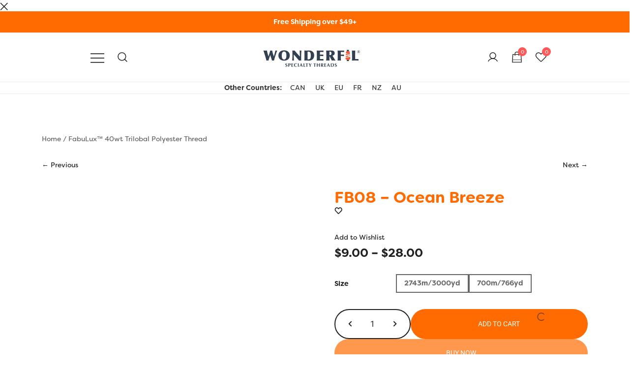

--- FILE ---
content_type: text/html; charset=UTF-8
request_url: https://shopwonderfil.com/product/fb08-ocean-breeze/
body_size: 48583
content:
<!doctype html>
<html lang="en-US">
<head>
	<meta charset="UTF-8">
	<meta name="viewport" content="width=device-width, initial-scale=1">
	<link rel="profile" href="https://gmpg.org/xfn/11">

	<meta name='robots' content='index, follow, max-image-preview:large, max-snippet:-1, max-video-preview:-1' />

	<!-- This site is optimized with the Yoast SEO plugin v26.7 - https://yoast.com/wordpress/plugins/seo/ -->
	<title>FB08 - FabuLux 40wt Trilobal Polyester Thread Ocean Breeze - WonderFil</title>
	<meta name="description" content="Fabulux Ocean Breeze is a 40wt trilobal polyester thread designed for longarms, midarms and domestic machines. Not recommended for hand work." />
	<link rel="canonical" href="https://shopwonderfil.com/product/fb08-ocean-breeze/" />
	<meta property="og:locale" content="en_US" />
	<meta property="og:type" content="article" />
	<meta property="og:title" content="FB08 - FabuLux 40wt Trilobal Polyester Thread Ocean Breeze - WonderFil" />
	<meta property="og:description" content="Fabulux Ocean Breeze is a 40wt trilobal polyester thread designed for longarms, midarms and domestic machines. Not recommended for hand work." />
	<meta property="og:url" content="https://shopwonderfil.com/product/fb08-ocean-breeze/" />
	<meta property="og:site_name" content="WonderFil Specialty Threads USA" />
	<meta property="article:publisher" content="https://www.facebook.com/wonderfil/" />
	<meta property="article:modified_time" content="2026-01-12T18:55:09+00:00" />
	<meta property="og:image" content="https://shopwonderfil.com/wp-content/uploads/2020/03/FB08.jpg" />
	<meta property="og:image:width" content="1000" />
	<meta property="og:image:height" content="1000" />
	<meta property="og:image:type" content="image/jpeg" />
	<meta name="twitter:card" content="summary_large_image" />
	<meta name="twitter:site" content="@wonderfilthread" />
	<script type="application/ld+json" class="yoast-schema-graph">{"@context":"https://schema.org","@graph":[{"@type":"WebPage","@id":"https://shopwonderfil.com/product/fb08-ocean-breeze/","url":"https://shopwonderfil.com/product/fb08-ocean-breeze/","name":"FB08 - FabuLux 40wt Trilobal Polyester Thread Ocean Breeze - WonderFil","isPartOf":{"@id":"https://shopwonderfil.com/#website"},"primaryImageOfPage":{"@id":"https://shopwonderfil.com/product/fb08-ocean-breeze/#primaryimage"},"image":{"@id":"https://shopwonderfil.com/product/fb08-ocean-breeze/#primaryimage"},"thumbnailUrl":"https://shopwonderfil.com/wp-content/uploads/2024/06/FB-08.png","datePublished":"2020-03-19T20:06:49+00:00","dateModified":"2026-01-12T18:55:09+00:00","description":"Fabulux Ocean Breeze is a 40wt trilobal polyester thread designed for longarms, midarms and domestic machines. Not recommended for hand work.","breadcrumb":{"@id":"https://shopwonderfil.com/product/fb08-ocean-breeze/#breadcrumb"},"inLanguage":"en-US","potentialAction":[{"@type":"ReadAction","target":["https://shopwonderfil.com/product/fb08-ocean-breeze/"]}]},{"@type":"ImageObject","inLanguage":"en-US","@id":"https://shopwonderfil.com/product/fb08-ocean-breeze/#primaryimage","url":"https://shopwonderfil.com/wp-content/uploads/2024/06/FB-08.png","contentUrl":"https://shopwonderfil.com/wp-content/uploads/2024/06/FB-08.png","width":750,"height":750},{"@type":"BreadcrumbList","@id":"https://shopwonderfil.com/product/fb08-ocean-breeze/#breadcrumb","itemListElement":[{"@type":"ListItem","position":1,"name":"Home","item":"https://shopwonderfil.com/"},{"@type":"ListItem","position":2,"name":"Shop","item":"https://shopwonderfil.com/shop/"},{"@type":"ListItem","position":3,"name":"FB08 &#8211; Ocean Breeze"}]},{"@type":"WebSite","@id":"https://shopwonderfil.com/#website","url":"https://shopwonderfil.com/","name":"WonderFil Specialty Threads USA","description":"","publisher":{"@id":"https://shopwonderfil.com/#organization"},"potentialAction":[{"@type":"SearchAction","target":{"@type":"EntryPoint","urlTemplate":"https://shopwonderfil.com/?s={search_term_string}"},"query-input":{"@type":"PropertyValueSpecification","valueRequired":true,"valueName":"search_term_string"}}],"inLanguage":"en-US"},{"@type":"Organization","@id":"https://shopwonderfil.com/#organization","name":"WonderFil Specialty Threads USA","url":"https://shopwonderfil.com/","logo":{"@type":"ImageObject","inLanguage":"en-US","@id":"https://shopwonderfil.com/#/schema/logo/image/","url":"https://shopwonderfil.com/wp-content/uploads/2020/03/cropped-UK-03.png","contentUrl":"https://shopwonderfil.com/wp-content/uploads/2020/03/cropped-UK-03.png","width":512,"height":512,"caption":"WonderFil Specialty Threads USA"},"image":{"@id":"https://shopwonderfil.com/#/schema/logo/image/"},"sameAs":["https://www.facebook.com/wonderfil/","https://x.com/wonderfilthread","https://www.instagram.com/wonderfilspecialtythread/","https://www.pinterest.ca/wonderfilthread/","https://www.youtube.com/user/WonderFilThreads/"]}]}</script>
	<!-- / Yoast SEO plugin. -->


<link rel='dns-prefetch' href='//code.jquery.com' />
<link rel='dns-prefetch' href='//use.typekit.net' />
<link rel="preload" href="https://shopwonderfil.com/wp-content/uploads/2024/06/FB-08.png" as="image" imagesrcset="https://shopwonderfil.com/wp-content/uploads/2024/06/FB-08.png 750w, https://shopwonderfil.com/wp-content/uploads/2024/06/FB-08-420x420.png 420w, https://shopwonderfil.com/wp-content/uploads/2024/06/FB-08-100x100.png 100w, https://shopwonderfil.com/wp-content/uploads/2024/06/FB-08-600x600.png 600w" imagesizes="(max-width: 750px) 100vw, 750px" fetchpriority="high"><link rel="stylesheet" type="text/css" href="https://use.typekit.net/htb1dtv.css"><style id='wp-img-auto-sizes-contain-inline-css'>
img:is([sizes=auto i],[sizes^="auto," i]){contain-intrinsic-size:3000px 1500px}
/*# sourceURL=wp-img-auto-sizes-contain-inline-css */
</style>
<link rel='stylesheet' id='botiga-woocommerce-style-css' href='https://shopwonderfil.com/wp-content/themes/botiga/assets/css/woocommerce.min.css?ver=2.4.0' media='all' />
<style id='botiga-woocommerce-style-inline-css'>
@font-face {
			font-family: "star";
			src: url("https://shopwonderfil.com/wp-content/plugins/woocommerce/assets/fonts/star.eot");
			src: url("https://shopwonderfil.com/wp-content/plugins/woocommerce/assets/fonts/star.eot?#iefix") format("embedded-opentype"),
				url("https://shopwonderfil.com/wp-content/plugins/woocommerce/assets/fonts/star.woff") format("woff"),
				url("https://shopwonderfil.com/wp-content/plugins/woocommerce/assets/fonts/star.ttf") format("truetype"),
				url("https://shopwonderfil.com/wp-content/plugins/woocommerce/assets/fonts/star.svg#star") format("svg");
			font-weight: normal;
			font-style: normal;
		}
		@font-face {
			font-family: "WooCommerce";
			src: url("https://shopwonderfil.com/wp-content/plugins/woocommerce/assets/fonts/WooCommerce.eot");
			src: url("https://shopwonderfil.com/wp-content/plugins/woocommerce/assets/fonts/WooCommerce.eot?#iefix") format("embedded-opentype"),
				url("https://shopwonderfil.com/wp-content/plugins/woocommerce/assets/fonts/WooCommerce.woff") format("woff"),
				url("https://shopwonderfil.com/wp-content/plugins/woocommerce/assets/fonts/WooCommerce.ttf") format("truetype"),
				url("https://shopwonderfil.com/wp-content/plugins/woocommerce/assets/fonts/WooCommerce.svg#WooCommerce") format("svg");
			font-weight: normal;
			font-style: normal;
		}
/*# sourceURL=botiga-woocommerce-style-inline-css */
</style>
<link rel='stylesheet' id='wp-block-library-css' href='https://shopwonderfil.com/wp-includes/css/dist/block-library/style.min.css?ver=1d9e6975bce121571e0b168d8b390043' media='all' />
<style id='classic-theme-styles-inline-css'>
/*! This file is auto-generated */
.wp-block-button__link{color:#fff;background-color:#32373c;border-radius:9999px;box-shadow:none;text-decoration:none;padding:calc(.667em + 2px) calc(1.333em + 2px);font-size:1.125em}.wp-block-file__button{background:#32373c;color:#fff;text-decoration:none}
/*# sourceURL=/wp-includes/css/classic-themes.min.css */
</style>
<link rel='stylesheet' id='pwgc-wc-blocks-style-css' href='https://shopwonderfil.com/wp-content/plugins/pw-gift-cards/assets/css/blocks.css?ver=3.52' media='all' />
<link rel='stylesheet' id='merchant-botiga-compatibility-css' href='https://shopwonderfil.com/wp-content/plugins/merchant/assets/css/compatibility/botiga/style.min.css?ver=2.2.2' media='all' />
<link rel='stylesheet' id='merchant-product-labels-css' href='https://shopwonderfil.com/wp-content/plugins/merchant/assets/css/modules/product-labels/product-labels.min.css?ver=2.2.2' media='all' />
<link rel='stylesheet' id='merchant-buy-now-css' href='https://shopwonderfil.com/wp-content/plugins/merchant/assets/css/modules/buy-now/buy-now.min.css?ver=2.2.2' media='all' />
<link rel='stylesheet' id='merchant-wait-list-css' href='https://shopwonderfil.com/wp-content/plugins/merchant/assets/css/modules/wait-list/wait-list.min.css?ver=2.2.2' media='all' />
<link rel='stylesheet' id='merchant-frequently-bought-together-css' href='https://shopwonderfil.com/wp-content/plugins/merchant-pro/assets/css/modules/frequently-bought-together/frequently-bought-together.min.css?ver=2.2.2' media='all' />
<link rel='stylesheet' id='merchant-reasons-to-buy-css' href='https://shopwonderfil.com/wp-content/plugins/merchant/assets/css/modules/reasons-to-buy/reasons-to-buy.min.css?ver=2.2.2' media='all' />
<link rel='stylesheet' id='merchant-quick-social-links-css' href='https://shopwonderfil.com/wp-content/plugins/merchant/assets/css/modules/quick-social-links/quick-social-links.min.css?ver=2.2.2' media='all' />
<link rel='stylesheet' id='merchant-css' href='https://shopwonderfil.com/wp-content/plugins/merchant/assets/css/merchant.min.css?ver=2.2.2' media='all' />
<style id='merchant-inline-css'>
.woocommerce .onsale,.wc-block-grid__product-onsale,.wc-block-grid__product .onsale{display:none !important;}.merchant-buy-now-button{--mrc-buy-now-text-color:#ffffff;}.merchant-buy-now-button{--mrc-buy-now-text-hover-color:#ffffff;}.merchant-buy-now-button{--mrc-buy-now-border-color:#8BC34A;}.merchant-buy-now-button{--mrc-buy-now-border-hover-color:#75A939;}.merchant-buy-now-button{--mrc-buy-now-background-color:#8BC34A;}.merchant-buy-now-button{--mrc-buy-now-background-hover-color:#75A939;}.merchant-buy-now-button{--mrc-buy-now-font-size:14px;}.merchant-buy-now-button{--mrc-buy-now-padding-top-bottom:12px;}.merchant-buy-now-button{--mrc-buy-now-padding-left-right:24px;}.merchant-buy-now-button{--mrc-buy-now-margin-top:10px;}.merchant-buy-now-button{--mrc-buy-now-margin-bottom:10px;}.merchant-buy-now-button{--mrc-buy-now-border-radius:35px;}.merchant-side-cart-floating-cart{--mrc-fmci-icon-size:25px;}.merchant-side-cart-floating-cart{--mrc-fmci-corner-offset:30px;}.merchant-side-cart-floating-cart{--mrc-fmci-icon-position:right;}.merchant-side-cart-floating-cart-icon{--mrc-fmci-border-radius:35px;}.merchant-side-cart-floating-cart-icon{--mrc-fmci-icon-color:#ffffff;}.merchant-side-cart-floating-cart-icon{--mrc-fmci-background-color:#212121;}.merchant-side-cart-floating-cart-counter{--mrc-fmci-counter-color:#ffffff;}.merchant-side-cart-floating-cart-counter{--mrc-fmci-counter-background-color:#757575;}.merchant-side-cart{--mrc-fmci-side-cart-width:380px;}.merchant-side-cart{--mrc-fmci-side-cart-title-color:#212121;}.merchant-side-cart{--mrc-fmci-side-cart-title-icon-color:#212121;}.merchant-side-cart{--mrc-fmci-side-cart-title-background-color:#cccccc;}.merchant-side-cart{--mrc-fmci-side-cart-content-text-color:#212121;}.merchant-side-cart{--mrc-fmci-side-cart-content-background-color:#ffffff;}.merchant-side-cart{--mrc-fmci-side-cart-content-remove-color:#ffffff;}.merchant-side-cart{--mrc-fmci-side-cart-content-remove-background-color:#212121;}.merchant-side-cart{--mrc-fmci-side-cart-total-text-color:#212121;}.merchant-side-cart{--mrc-fmci-side-cart-total-background-color:#f5f5f5;}.merchant-side-cart{--mrc-fmci-side-cart-button-color:#ffffff;}.merchant-side-cart{--mrc-fmci-side-cart-button-color-hover:#ffffff;}.merchant-side-cart{--mrc-fmci-side-cart-button-border-color:#212121;}.merchant-side-cart{--mrc-fmci-side-cart-button-border-color-hover:#313131;}.merchant-side-cart{--mrc-fmci-side-cart-button-background-color:#212121;}.merchant-side-cart{--mrc-fmci-side-cart-button-background-color-hover:#313131;}.single-product li .merchant-product-navigation{display:none !important;}.merchant-adv-reviews{--mrc-adv-reviews-title-desc-align:left;}.merchant-adv-reviews{--mrc-adv-reviews-title-color:#212121;}.merchant-adv-reviews{--mrc-adv-reviews-desc-color:#777;}.merchant-adv-reviews,.merchant-adv-reviews-modal{--mrc-adv-reviews-stars-color:#FFA441;}.merchant-adv-reviews,.merchant-adv-reviews-modal{--mrc-adv-reviews-stars-bg-color:#757575;}.merchant-adv-reviews{--mrc-adv-reviews-bar-color:#212121;}.merchant-adv-reviews{--mrc-adv-reviews-bar-bg-color:#F5F5F5;}.merchant-adv-reviews{--mrc-adv-reviews-dividers-color:#e9e9e9;}.merchant-adv-reviews,.merchant-adv-reviews-modal{--mrc-adv-reviews-button-color:#FFF;}.merchant-adv-reviews,.merchant-adv-reviews-modal{--mrc-adv-reviews-button-color-hover:#FFF;}.merchant-adv-reviews,.merchant-adv-reviews-modal{--mrc-adv-reviews-button-bg-color:#212121;}.merchant-adv-reviews,.merchant-adv-reviews-modal{--mrc-adv-reviews-button-bg-color-hover:#757575;}.merchant-adv-reviews-modal{--mrc-adv-reviews-modal-close-icon-color:#757575;}.merchant-adv-reviews-modal{--mrc-adv-reviews-modal-close-icon-color-hover:#212121;}.merchant-adv-reviews-modal{--mrc-adv-reviews-modal-title-color:#212121;}.merchant-adv-reviews-modal{--mrc-adv-reviews-modal-desc-color:#777;}.merchant-adv-reviews-modal{--mrc-adv-reviews-modal-textarea-color:#777;}.merchant-adv-reviews-modal{--mrc-adv-reviews-modal-textarea-bg-color:#FFF;}.merchant-adv-reviews-modal{--mrc-adv-reviews-modal-bg-color:#F5F5F5;}h2.merchant-adv-reviews-title{font-size:2rem;}.merchant-frequently-bought-together .merchant-variation-item img{width:100% !important;height:100% !important;}.woocommerce-cart tbody tr.mrc-fbt-savings-total td{border-color:rgba(33,33,33,0.1) !important;}.woocommerce-cart tbody tr.mrc-fbt-savings-total th{white-space:nowrap;}.merchant-quick-social-link{--merchant-icon-color:#F06F12;}.merchant-quick-social-links-inner{--merchant-bg-color:#ffffff;}.merchant-quick-social-links-inner{--merchant-border-radius:20px;}.merchant-product-navigation{display:flex;gap:15px;}.merchant-product-navigation a{max-width:50%;}.merchant-product-navigation a.merchant-next-product:only-child{min-width:100%;}.merchant-product-navigation a.merchant-next-product{text-align:right;}.merchant-product-navigation a{--merchant-text-hover-color:#F06F12;}.merchant-product-navigation a:hover{color:var(--merchant-text-hover-color);}.merchant-product-navigation a{--merchant-text-color:#212121;}.merchant-product-navigation a{color:var(--merchant-text-color);}.merchant-product-navigation a{--merchant-text-decoration:none;}.merchant-product-navigation a{text-decoration:var(--merchant-text-decoration);}.merchant-product-navigation{--merchant-margin-top:20px;}.merchant-product-navigation{margin-top:var(--merchant-margin-top);}.merchant-product-navigation{--merchant-margin-bottom:20px;}.merchant-product-navigation{margin-bottom:var(--merchant-margin-bottom);}.merchant-product-navigation{--merchant-justify-content:space-between;}.merchant-product-navigation{justify-content:var(--merchant-justify-content);}
/*# sourceURL=merchant-inline-css */
</style>
<link rel='stylesheet' id='photoswipe-css' href='https://shopwonderfil.com/wp-content/plugins/woocommerce/assets/css/photoswipe/photoswipe.min.css?ver=10.4.3' media='all' />
<link rel='stylesheet' id='photoswipe-default-skin-css' href='https://shopwonderfil.com/wp-content/plugins/woocommerce/assets/css/photoswipe/default-skin/default-skin.min.css?ver=10.4.3' media='all' />
<style id='woocommerce-inline-inline-css'>
.woocommerce form .form-row .required { visibility: visible; }
/*# sourceURL=woocommerce-inline-inline-css */
</style>
<link rel='stylesheet' id='wt-smart-coupon-for-woo-css' href='https://shopwonderfil.com/wp-content/plugins/wt-smart-coupons-for-woocommerce/public/css/wt-smart-coupon-public.css?ver=2.2.6' media='all' />
<link rel='stylesheet' id='wc-composite-css-css' href='https://shopwonderfil.com/wp-content/plugins/woocommerce-composite-products/assets/css/frontend/woocommerce.css?ver=11.0.4' media='all' />
<link rel='stylesheet' id='botiga-typekit-oxq2ecj-css' href='https://use.typekit.net/oxq2ecj.css?ver=2.4.0' media='all' />
<link rel='stylesheet' id='botiga-merchant-compatibility-css' href='https://shopwonderfil.com/wp-content/themes/botiga/assets/css/merchant.min.css?ver=2.4.0' media='all' />
<link rel='stylesheet' id='botiga-elementor-css' href='https://shopwonderfil.com/wp-content/themes/botiga/assets/css/elementor.min.css?ver=2.4.0' media='all' />
<link rel='stylesheet' id='botiga-bhfb-css' href='https://shopwonderfil.com/wp-content/themes/botiga/assets/css/botiga-bhfb.min.css?ver=2.4.0' media='all' />
<link rel='stylesheet' id='elementor-frontend-css' href='https://shopwonderfil.com/wp-content/plugins/elementor/assets/css/frontend.min.css?ver=3.34.1' media='all' />
<link rel='stylesheet' id='widget-heading-css' href='https://shopwonderfil.com/wp-content/plugins/elementor/assets/css/widget-heading.min.css?ver=3.34.1' media='all' />
<link rel='stylesheet' id='widget-form-css' href='https://shopwonderfil.com/wp-content/plugins/elementor-pro/assets/css/widget-form.min.css?ver=3.34.0' media='all' />
<link rel='stylesheet' id='e-animation-fadeIn-css' href='https://shopwonderfil.com/wp-content/plugins/elementor/assets/lib/animations/styles/fadeIn.min.css?ver=3.34.1' media='all' />
<link rel='stylesheet' id='e-popup-css' href='https://shopwonderfil.com/wp-content/plugins/elementor-pro/assets/css/conditionals/popup.min.css?ver=3.34.0' media='all' />
<link rel='stylesheet' id='elementor-post-48472-css' href='https://shopwonderfil.com/wp-content/uploads/elementor/css/post-48472.css?ver=1768577656' media='all' />
<link rel='stylesheet' id='elementor-post-47407-css' href='https://shopwonderfil.com/wp-content/uploads/elementor/css/post-47407.css?ver=1768577658' media='all' />
<link rel='stylesheet' id='pmw-public-elementor-fix-css' href='https://shopwonderfil.com/wp-content/plugins/woocommerce-google-adwords-conversion-tracking-tag/css/public/elementor-fix.css?ver=1.54.1' media='all' />
<link rel='stylesheet' id='botiga-side-mini-cart-css' href='https://shopwonderfil.com/wp-content/plugins/botiga-pro/assets/css/botiga-side-mini-cart.min.css?ver=1.5.7' media='all' />
<link rel='stylesheet' id='botiga-mega-menu-css' href='https://shopwonderfil.com/wp-content/plugins/botiga-pro/assets/css/botiga-mega-menu.min.css?ver=1.5.7' media='all' />
<link rel='stylesheet' id='botiga-tb-global-styles-css' href='https://shopwonderfil.com/wp-content/plugins/botiga-pro/inc/modules/templates-builder/assets/css/botiga-tb-templates-builder.min.css?ver=1.5.7' media='all' />
<link rel='stylesheet' id='botiga-tb-blocks-styles-css' href='https://shopwonderfil.com/wp-content/plugins/botiga-pro/inc/modules/templates-builder/assets/css/botiga-tb-gutenberg-blocks.min.css?ver=1.5.7' media='all' />
<link rel='stylesheet' id='botiga-wishlist-css' href='https://shopwonderfil.com/wp-content/plugins/botiga-pro/assets/css/botiga-wishlist.css?ver=1.5.7' media='all' />
<link rel='stylesheet' id='merchant-grid-css' href='https://shopwonderfil.com/wp-content/plugins/merchant/assets/css/grid.min.css?ver=2.2.2' media='all' />
<link rel='stylesheet' id='merchant-pagination-css' href='https://shopwonderfil.com/wp-content/plugins/merchant/assets/css/pagination.min.css?ver=2.2.2' media='all' />
<link rel='stylesheet' id='merchant-modal-css' href='https://shopwonderfil.com/wp-content/plugins/merchant/assets/css/modal.min.css?ver=2.2.2' media='all' />
<link rel='stylesheet' id='merchant-carousel-css' href='https://shopwonderfil.com/wp-content/plugins/merchant/assets/css/carousel.min.css?ver=2.2.2' media='all' />
<link rel='stylesheet' id='merchant-advanced-reviews-css' href='https://shopwonderfil.com/wp-content/plugins/merchant/assets/css/modules/advanced-reviews/advanced-reviews.min.css?ver=2.2.2' media='all' />
<link rel='stylesheet' id='merchant-recent-sales-notifications-css' href='https://shopwonderfil.com/wp-content/plugins/merchant-pro/assets/css/modules/recent-sales-notifications/recent-sales-notifications.min.css?ver=2.2.2' media='all' />
<style id='merchant-recent-sales-notifications-inline-css'>

            :root {
                --merchant-rsn-box-width: 420px;
                --merchant-rsn-bg-color: #ffffff;
                --merchant-rsn-box-radius: 0px;
                --merchant-rsn-box-product-image-radius: 0px;
                --merchant-rsn-border-color: rgba(255, 255, 255, 0);
                --merchant-rsn-close-btn-bg: #f3f3f3;
                --merchant-rsn-text-color: #000000;
                --merchant-rsn-product-title-color: #000000;
                --merchant-rsn-time-color: #919191;
            }
        
/*# sourceURL=merchant-recent-sales-notifications-inline-css */
</style>
<link rel='stylesheet' id='wc-cp-checkout-blocks-css' href='https://shopwonderfil.com/wp-content/plugins/woocommerce-composite-products/assets/css/frontend/checkout-blocks.css?ver=11.0.4' media='all' />
<link rel='stylesheet' id='botiga-quick-view-css' href='https://shopwonderfil.com/wp-content/themes/botiga/assets/css/quick-view.min.css?ver=2.4.0' media='all' />
<link rel='stylesheet' id='botiga-style-min-css' href='https://shopwonderfil.com/wp-content/themes/botiga/assets/css/styles.min.css?ver=2.4.0' media='all' />
<link rel='stylesheet' id='botiga-custom-styles-css' href='https://shopwonderfil.com/wp-content/uploads/botiga/custom-styles.css?ver=1768596479' media='all' />
<link rel='stylesheet' id='botiga-style-css' href='https://shopwonderfil.com/wp-content/themes/botiga/style.css?ver=2.4.0' media='all' />
<style id='botiga-style-inline-css'>

            .bt-hook-wrapper {
                display: block;
                position: relative;
                width: 100%;
                background-color: rgba(0, 0, 0, 0.05);
                border: 1px dashed rgba(0, 0, 0, 0.4);
                padding: 10px;
                margin: 15px 0;
                border-radius: 5px;
                text-align: left;
            }

            .bt-hook-wrapper .bt-hook-id {
                display: block;
                font-size: 12px;
                color: rgba(0, 0, 0, 0.5);
            }

            .bt-hook-wrapper .bt-hook-edit {
                position: absolute;
                top: 9px;
                right: 9px;
                line-height: 1;
                opacity: 0.5;
                transition: ease opacity 250ms;
            }

            .bt-hook-wrapper .bt-hook-edit:hover {
                opacity: 1;
            }

            .bt-hook-wrapper .bt-hook-edit svg {
                width: 20px;
                height: auto;
                fill: #212121 !important;
            }

            .bt-hook-wrapper[data-hook-id="botiga_hook_woocommerce_after_main_content"] {
                margin: 15px 15px;
            }

            .bt-hook-wrapper.has-content {
                border-color: #212121;
            }

            .woocommerce-page-header + .bt-hook-wrapper {
                margin-top: 60px;
            }

            .single-product .site-main>.product>section.products:last-child {
                margin-bottom: 0;
            } 
        
/*# sourceURL=botiga-style-inline-css */
</style>
<link rel='stylesheet' id='woo_discount_pro_style-css' href='https://shopwonderfil.com/wp-content/plugins/woo-discount-rules-pro-off/Assets/Css/awdr_style.css?ver=2.6.13' media='all' />
<link rel='stylesheet' id='elementor-gf-local-roboto-css' href='https://shopwonderfil.com/wp-content/uploads/elementor/google-fonts/css/roboto.css?ver=1747856848' media='all' />
<link rel='stylesheet' id='elementor-gf-local-robotoslab-css' href='https://shopwonderfil.com/wp-content/uploads/elementor/google-fonts/css/robotoslab.css?ver=1747856867' media='all' />
<script type="text/template" id="tmpl-variation-template">
	<div class="woocommerce-variation-description">{{{ data.variation.variation_description }}}</div>
	<div class="woocommerce-variation-price">{{{ data.variation.price_html }}}</div>
	<div class="woocommerce-variation-availability">{{{ data.variation.availability_html }}}</div>
</script>
<script type="text/template" id="tmpl-unavailable-variation-template">
	<p role="alert">Sorry, this product is unavailable. Please choose a different combination.</p>
</script>
<script src="https://shopwonderfil.com/wp-includes/js/dist/hooks.min.js?ver=dd5603f07f9220ed27f1" id="wp-hooks-js"></script>
<script src="https://code.jquery.com/jquery-3.6.0.min.js" id="jquery-js"></script>
<script src="https://shopwonderfil.com/wp-content/plugins/woocommerce/assets/js/jquery-blockui/jquery.blockUI.min.js?ver=2.7.0-wc.10.4.3" id="wc-jquery-blockui-js" defer data-wp-strategy="defer"></script>
<script id="wc-add-to-cart-js-extra">
var wc_add_to_cart_params = {"ajax_url":"/wp-admin/admin-ajax.php","wc_ajax_url":"/?wc-ajax=%%endpoint%%","i18n_view_cart":"View cart","cart_url":"https://shopwonderfil.com/cart/","is_cart":"","cart_redirect_after_add":"no"};
//# sourceURL=wc-add-to-cart-js-extra
</script>
<script src="https://shopwonderfil.com/wp-content/plugins/woocommerce/assets/js/frontend/add-to-cart.min.js?ver=10.4.3" id="wc-add-to-cart-js" defer data-wp-strategy="defer"></script>
<script src="https://shopwonderfil.com/wp-content/plugins/woocommerce/assets/js/photoswipe/photoswipe.min.js?ver=4.1.1-wc.10.4.3" id="wc-photoswipe-js" defer data-wp-strategy="defer"></script>
<script src="https://shopwonderfil.com/wp-content/plugins/woocommerce/assets/js/photoswipe/photoswipe-ui-default.min.js?ver=4.1.1-wc.10.4.3" id="wc-photoswipe-ui-default-js" defer data-wp-strategy="defer"></script>
<script src="https://shopwonderfil.com/wp-content/plugins/woocommerce/assets/js/js-cookie/js.cookie.min.js?ver=2.1.4-wc.10.4.3" id="wc-js-cookie-js" defer data-wp-strategy="defer"></script>
<script id="woocommerce-js-extra">
var woocommerce_params = {"ajax_url":"/wp-admin/admin-ajax.php","wc_ajax_url":"/?wc-ajax=%%endpoint%%","i18n_password_show":"Show password","i18n_password_hide":"Hide password"};
//# sourceURL=woocommerce-js-extra
</script>
<script src="https://shopwonderfil.com/wp-content/plugins/woocommerce/assets/js/frontend/woocommerce.min.js?ver=10.4.3" id="woocommerce-js" defer data-wp-strategy="defer"></script>
<script id="wt-smart-coupon-for-woo-js-extra">
var WTSmartCouponOBJ = {"ajaxurl":"https://shopwonderfil.com/wp-admin/admin-ajax.php","wc_ajax_url":"https://shopwonderfil.com/?wc-ajax=","nonces":{"public":"abf5f7e33b","apply_coupon":"03c210c59d"},"labels":{"please_wait":"Please wait...","choose_variation":"Please choose a variation","error":"Error !!!"},"shipping_method":[],"payment_method":"","is_cart":""};
//# sourceURL=wt-smart-coupon-for-woo-js-extra
</script>
<script src="https://shopwonderfil.com/wp-content/plugins/wt-smart-coupons-for-woocommerce/public/js/wt-smart-coupon-public.js?ver=2.2.6" id="wt-smart-coupon-for-woo-js"></script>
<script id="wpm-js-extra">
var wpm = {"ajax_url":"https://shopwonderfil.com/wp-admin/admin-ajax.php","root":"https://shopwonderfil.com/wp-json/","nonce_wp_rest":"d762ffc4a7","nonce_ajax":"f9242eb6b9"};
//# sourceURL=wpm-js-extra
</script>
<script src="https://shopwonderfil.com/wp-content/plugins/woocommerce-google-adwords-conversion-tracking-tag/js/public/free/wpm-public.p1.min.js?ver=1.54.1" id="wpm-js"></script>
<script>(function(w,d,t,r,u){var f,n,i;w[u]=w[u]||[],f=function(){var o={ti:"187022352"};o.q=w[u],w[u]=new UET(o),w[u].push("pageLoad")},n=d.createElement(t),n.src=r,n.async=1,n.onload=n.onreadystatechange=function(){var s=this.readyState;s&&s!=="loaded"&&s!=="complete"||(f(),n.onload=n.onreadystatechange=null)},i=d.getElementsByTagName(t)[0],i.parentNode.insertBefore(n,i)})(window,document,"script","//bat.bing.com/bat.js","uetq");</script>

<script type="application/ld+json">{"@context":"https:\/\/schema.org\/","@type":"Product","name":"FB08 &#8211; Ocean Breeze","image":["https:\/\/shopwonderfil.com\/wp-content\/uploads\/2024\/06\/FB-08.png"],"description":"A 40wt, 3-ply trilobal polyester thread, FabuLux carries an incredibly brilliant lustre while feeling delightfully soft and supple to the touch. Designed for longarm as well as midarm and domestic machines, FabuLux comes in both 700m (766yd) spools and 2743m (3000yd) cones. It is available in 35 variegated colours and 5 solid neon colours to stand out and show off beautifully on all your quilts and projects.\r\n\r\nDownload:\r\nFabuLux\u2122 Color Chart\r\nFabuLux\u2122 Hints &amp; Tips","sku":"","brand":{"@type":"Brand","name":"WonderFil"},"offers":{"@type":"Offer","url":"https:\/\/shopwonderfil.com\/product\/fb08-ocean-breeze\/","priceCurrency":"USD","price":"9.00","availability":"https:\/\/schema.org\/InStock"}}</script>    <!-- Preconnects para mejorar LCP y reducir render-blocking -->
    <link rel="preconnect" href="https://shopwonderfil.com" crossorigin>
    <link rel="preconnect" href="https://fonts.googleapis.com">
    <link rel="preconnect" href="https://fonts.gstatic.com" crossorigin>
    <link rel="preconnect" href="https://use.typekit.net" crossorigin>
    <link rel="preconnect" href="https://p.typekit.net" crossorigin>
    <link rel="preconnect" href="https://www.googletagmanager.com" crossorigin>
    <link rel="preconnect" href="https://www.google-analytics.com" crossorigin>
    <!-- DNS prefetch como refuerzo -->
    <link rel="dns-prefetch" href="//fonts.googleapis.com">
    <link rel="dns-prefetch" href="//fonts.gstatic.com">
    <link rel="dns-prefetch" href="//use.typekit.net">
    <link rel="dns-prefetch" href="//p.typekit.net">
    	<noscript><style>.woocommerce-product-gallery{ opacity: 1 !important; }</style></noscript>
	<meta name="generator" content="Elementor 3.34.1; features: e_font_icon_svg, additional_custom_breakpoints; settings: css_print_method-external, google_font-enabled, font_display-swap">

<!-- START Pixel Manager for WooCommerce -->

		<script data-cfasync="false">

			window.wpmDataLayer = window.wpmDataLayer || {};
			window.wpmDataLayer = Object.assign(window.wpmDataLayer, {"cart":{},"cart_item_keys":{},"version":{"number":"1.54.1","pro":false,"eligible_for_updates":false,"distro":"fms","beta":false,"show":true},"pixels":{"google":{"linker":{"settings":null},"user_id":false,"ads":{"conversion_ids":{"AW-1005239180":"XymGCLyW6twDEIz3qt8D"},"dynamic_remarketing":{"status":true,"id_type":"post_id","send_events_with_parent_ids":true},"google_business_vertical":"retail","phone_conversion_number":"","phone_conversion_label":""},"analytics":{"ga4":{"measurement_id":"G-FD5SJFDCHM","parameters":{},"mp_active":false,"debug_mode":false,"page_load_time_tracking":false},"id_type":"post_id"},"tag_id":"AW-1005239180","tag_id_suppressed":[],"tag_gateway":{"measurement_path":""},"tcf_support":false,"consent_mode":{"is_active":true,"wait_for_update":500,"ads_data_redaction":false,"url_passthrough":true}},"facebook":{"pixel_id":"554691861919008","dynamic_remarketing":{"id_type":"post_id"},"capi":false,"advanced_matching":false,"exclusion_patterns":[],"fbevents_js_url":"https://connect.facebook.net/en_US/fbevents.js"}},"shop":{"list_name":"Product | FB08 - Ocean Breeze","list_id":"product_fb08-ocean-breeze","page_type":"product","product_type":"variable","currency":"USD","selectors":{"addToCart":[],"beginCheckout":[]},"order_duplication_prevention":true,"view_item_list_trigger":{"test_mode":false,"background_color":"green","opacity":0.5,"repeat":true,"timeout":1000,"threshold":0.8},"variations_output":true,"session_active":false},"page":{"id":1727,"title":"FB08 &#8211; Ocean Breeze","type":"product","categories":[],"parent":{"id":0,"title":"FB08 &#8211; Ocean Breeze","type":"product","categories":[]}},"general":{"user_logged_in":false,"scroll_tracking_thresholds":[],"page_id":1727,"exclude_domains":[],"server_2_server":{"active":false,"user_agent_exclude_patterns":[],"ip_exclude_list":[],"pageview_event_s2s":{"is_active":false,"pixels":["facebook"]}},"consent_management":{"explicit_consent":false},"lazy_load_pmw":false,"chunk_base_path":"https://shopwonderfil.com/wp-content/plugins/woocommerce-google-adwords-conversion-tracking-tag/js/public/free/","modules":{"load_deprecated_functions":true}}});

		</script>

		
<!-- END Pixel Manager for WooCommerce -->
			<meta name="pm-dataLayer-meta" content="1727" class="wpmProductId"
				  data-id="1727">
					<script data-cfasync="false">
			(window.wpmDataLayer = window.wpmDataLayer || {}).products                = window.wpmDataLayer.products || {};
			window.wpmDataLayer.products[1727] = {"id":"1727","sku":"","price":9,"brand":"","quantity":1,"dyn_r_ids":{"post_id":"1727","sku":1727,"gpf":"woocommerce_gpf_1727","gla":"gla_1727"},"is_variable":true,"type":"variable","name":"FB08 - Ocean Breeze","category":["FabuLux™ 40wt Trilobal Polyester Thread"],"is_variation":false};
					</script>
					<meta name="pm-dataLayer-meta" content="1728" class="wpmProductId"
				  data-id="1728">
					<script data-cfasync="false">
			(window.wpmDataLayer = window.wpmDataLayer || {}).products                = window.wpmDataLayer.products || {};
			window.wpmDataLayer.products[1728] = {"id":"1728","sku":"FB-08","price":9,"brand":"","quantity":1,"dyn_r_ids":{"post_id":"1728","sku":"FB-08","gpf":"woocommerce_gpf_1728","gla":"gla_1728"},"is_variable":false,"type":"variation","name":"FB08 - Ocean Breeze","parent_id_dyn_r_ids":{"post_id":"1727","sku":1727,"gpf":"woocommerce_gpf_1727","gla":"gla_1727"},"parent_id":1727,"category":["FabuLux™ 40wt Trilobal Polyester Thread"],"variant":"Size: 700m-766yd","is_variation":true};
					</script>
					<meta name="pm-dataLayer-meta" content="1730" class="wpmProductId"
				  data-id="1730">
					<script data-cfasync="false">
			(window.wpmDataLayer = window.wpmDataLayer || {}).products                = window.wpmDataLayer.products || {};
			window.wpmDataLayer.products[1730] = {"id":"1730","sku":"FBL-08","price":28,"brand":"","quantity":1,"dyn_r_ids":{"post_id":"1730","sku":"FBL-08","gpf":"woocommerce_gpf_1730","gla":"gla_1730"},"is_variable":false,"type":"variation","name":"FB08 - Ocean Breeze","parent_id_dyn_r_ids":{"post_id":"1727","sku":1727,"gpf":"woocommerce_gpf_1727","gla":"gla_1727"},"parent_id":1727,"category":["FabuLux™ 40wt Trilobal Polyester Thread"],"variant":"Size: 2743m-3000yd","is_variation":true};
					</script>
				<style type="text/css">
					.site-title,
			.site-description {
				position: absolute;
				clip: rect(1px, 1px, 1px, 1px);
				}
					</style>
		<link rel="icon" href="https://shopwonderfil.com/wp-content/uploads/2020/03/cropped-UK-03-32x32.png" sizes="32x32" />
<link rel="icon" href="https://shopwonderfil.com/wp-content/uploads/2020/03/cropped-UK-03-192x192.png" sizes="192x192" />
<link rel="apple-touch-icon" href="https://shopwonderfil.com/wp-content/uploads/2020/03/cropped-UK-03-180x180.png" />
<meta name="msapplication-TileImage" content="https://shopwonderfil.com/wp-content/uploads/2020/03/cropped-UK-03-270x270.png" />
	
</head>

<body class="wp-singular product-template-default single single-product postid-1727 wp-custom-logo wp-embed-responsive wp-theme-botiga theme-botiga bp merchant- merchant-theme-botiga woocommerce woocommerce-page woocommerce-no-js header-header_layout_1 botiga-site-layout-default woocommerce-active shop-columns-tablet-3 shop-columns-mobile-2 has-bhfb-builder hide-reading-progress quantity-button-style9 quantity-button-style-arrows botiga-in-cart-flag botiga-multistep-checkout merchant-pagination-load-more elementor-default elementor-kit-48472" itemscope="itemscope" itemtype="https://schema.org/WebPage">

	<div class="botiga-side-mini-cart" data-auto-open="1" data-enable-mobile="true">
		<div class="botiga-side-mini-cart__body">
			<a href="#" class="botiga-side-mini-cart__close-button" title="Close the side mini cart" onclick="botiga.toggleClass.init(event, this, 'side-mini-cart-toggle');" data-botiga-selector=".botiga-side-mini-cart" data-botiga-toggle-class="show">
				<i class="ws-svg-icon icon-cancel"><svg width="16" height="16" fill="none" viewBox="0 0 16 16" xmlns="http://www.w3.org/2000/svg"><path d="M2.219.781L.78 2.22 9.562 11l-8.78 8.781 1.437 1.438L11 12.437l8.781 8.782 1.438-1.438L12.437 11l8.782-8.781L19.78.78 11 9.562 2.219.783z" /></svg></i>
			</a>

			<div class="widget woocommerce widget_shopping_cart"><div class="widgettitle">Your Cart</div><div class="widget_shopping_cart_content"></div></div>
		</div>
	</div>

		<div class="single-product botiga-quick-view-popup">
		<div class="botiga-quick-view-loader">
			<svg xmlns="http://www.w3.org/2000/svg" width="25" height="25" viewBox="0 0 512 512" aria-hidden="true" focusable="false">
				<path fill="#FFF" d="M288 39.056v16.659c0 10.804 7.281 20.159 17.686 23.066C383.204 100.434 440 171.518 440 256c0 101.689-82.295 184-184 184-101.689 0-184-82.295-184-184 0-84.47 56.786-155.564 134.312-177.219C216.719 75.874 224 66.517 224 55.712V39.064c0-15.709-14.834-27.153-30.046-23.234C86.603 43.482 7.394 141.206 8.003 257.332c.72 137.052 111.477 246.956 248.531 246.667C393.255 503.711 504 392.788 504 256c0-115.633-79.14-212.779-186.211-240.236C302.678 11.889 288 23.456 288 39.056z" />
			</svg>
		</div>
		<div class="botiga-quick-view-popup-content">
			<a href="#" class="botiga-quick-view-popup-close-button" title="Close quick view popup">
				<i class="ws-svg-icon"><svg width="16" height="16" fill="none" viewBox="0 0 16 16" xmlns="http://www.w3.org/2000/svg"><path d="M2.219.781L.78 2.22 9.562 11l-8.78 8.781 1.437 1.438L11 12.437l8.781 8.782 1.438-1.438L12.437 11l8.782-8.781L19.78.78 11 9.562 2.219.783z" /></svg></i>
			</a>
			<div class="botiga-quick-view-popup-content-ajax"></div>
		</div>
	</div>
	
	

<div id="page" class="site">

	<a class="skip-link screen-reader-text" href="#primary">Skip to content</a>

	
            
			<header class="bhfb bhfb-header bhfb-desktop has-sticky-header sticky-always sticky-row-main-header-row" itemscope="itemscope" itemtype="https://schema.org/WPHeader"> 
                
                <div class="bhfb-rows">
                    
                        <div class="bhfb-row-wrapper bhfb-above_header_row" style="">

                            
                            
<div class="container-fluid">
    <div class="bhfb-row bhfb-cols-1 bhfb-cols-layout-equal-desktop bhfb-cols-layout-equal-tablet">
                    
            <div class="bhfb-column bhfb-column-1">
                
                
                
<div class="bhfb-builder-item bhfb-component-html" data-component-id="html">
        <div class="header-html">
        <div style="background-color: #FF6B00;color: white;text-align: center;padding: 10px 0;width: 100%;margin: 0">
    <p style="margin: 0;font-size: 14px;font-weight: bold">Free Shipping over $49+</p>
</div>    </div>
</div>
            </div>

            </div>
</div>

                                                    </div>

                    
                        <div class="bhfb-row-wrapper bhfb-main_header_row  bhfb-sticky-header" style="">

                            
                            
<div class="container-fluid">
    <div class="bhfb-row bhfb-cols-3 bhfb-cols-layout-fluid-desktop bhfb-cols-layout-equal-tablet">
                    
            <div class="bhfb-column bhfb-column-1">
                
                
                
<div class="bhfb-builder-item bhfb-component-logo" data-component-id="logo">
        <div class="site-branding" itemscope="itemscope" itemtype="https://schema.org/Brand">
        <a href="https://shopwonderfil.com/" class="custom-logo-link" rel="home"><img width="400" height="93" src="https://shopwonderfil.com/wp-content/uploads/2024/10/cropped-Wonderfil-Logo-Full_Colour_400_square.png" class="custom-logo" alt="WonderFil Specialty Threads USA" decoding="async" srcset="https://shopwonderfil.com/wp-content/uploads/2024/10/cropped-Wonderfil-Logo-Full_Colour_400_square.png 400w, https://shopwonderfil.com/wp-content/uploads/2024/10/cropped-Wonderfil-Logo-Full_Colour_400_square-380x88.png 380w" sizes="(max-width: 400px) 100vw, 400px" itemprop="image" /></a>            <p class="site-title"><a href="https://shopwonderfil.com/" rel="home">WonderFil Specialty Threads USA</a></p>
                </div><!-- .site-branding -->
</div>
            </div>

                    
            <div class="bhfb-column bhfb-column-2">
                
                
                <div class="bhfb-builder-item bhfb-component-menu" data-component-id="menu">        <nav id="site-navigation" class="botiga-dropdown main-navigation with-hover-delay" itemscope="itemscope" itemtype="https://schema.org/SiteNavigationElement">
            <div class="menu-new-main-menu-container"><ul id="primary-menu" class="botiga-dropdown-ul menu"><li id="menu-item-23598" class="is-mega-menu menu-item menu-item-type-custom menu-item-object-custom menu-item-has-children menu-item-23598 botiga-mega-menu botiga-mega-menu-contained botiga-mega-menu-6-columns botiga-mega-menu-columns-layout-6col-equal botiga-dropdown-li"><a href="#" class="botiga-dropdown-link botiga-mega-menu-link">Threadlines</a><span tabindex=0 class="dropdown-symbol"><i class="ws-svg-icon"><svg xmlns="http://www.w3.org/2000/svg" viewBox="0 0 512.011 512.011"><path d="M505.755 123.592c-8.341-8.341-21.824-8.341-30.165 0L256.005 343.176 36.421 123.592c-8.341-8.341-21.824-8.341-30.165 0s-8.341 21.824 0 30.165l234.667 234.667a21.275 21.275 0 0015.083 6.251 21.275 21.275 0 0015.083-6.251l234.667-234.667c8.34-8.341 8.34-21.824-.001-30.165z" /></svg></i></span>
<ul class="sub-menu is-header-full-width botiga-dropdown-ul">
	<li id="menu-item-48017" class="is-mega-menu-column is-mega-menu-column-from-23598 menu-item menu-item-type-custom menu-item-object-custom menu-item-has-children menu-item-48017 botiga-mega-menu-column botiga-mega-menu-ws-normal botiga-dropdown-li"><span tabindex=0 class="dropdown-symbol"><i class="ws-svg-icon"><svg xmlns="http://www.w3.org/2000/svg" viewBox="0 0 512.011 512.011"><path d="M505.755 123.592c-8.341-8.341-21.824-8.341-30.165 0L256.005 343.176 36.421 123.592c-8.341-8.341-21.824-8.341-30.165 0s-8.341 21.824 0 30.165l234.667 234.667a21.275 21.275 0 0015.083 6.251 21.275 21.275 0 0015.083-6.251l234.667-234.667c8.34-8.341 8.34-21.824-.001-30.165z" /></svg></i></span>
	<ul class="sub-menu is-header-full-width botiga-dropdown-ul">
		<li id="menu-item-48549" class="is-mega-menu-column-sub-item menu-item menu-item-type-custom menu-item-object-custom menu-item-48549 botiga-dropdown-li"><h5 class="botiga-dropdown-link botiga-mega-menu-link is-mega-menu-heading has-mega-menu-heading-divider">Rayon</h5></li>
		<li id="menu-item-48018" class="menu-item menu-item-type-custom menu-item-object-custom menu-item-48018 botiga-dropdown-li"><a href="https://shopwonderfil.com/product-category/accent/" class="botiga-dropdown-link botiga-mega-menu-link">Accent™ 12wt</a></li>
		<li id="menu-item-48019" class="menu-item menu-item-type-custom menu-item-object-custom menu-item-48019 botiga-dropdown-li"><a href="https://shopwonderfil.com/product-category/d-twist/" class="botiga-dropdown-link botiga-mega-menu-link">D-Twist™ 20wt</a></li>
		<li id="menu-item-48020" class="menu-item menu-item-type-custom menu-item-object-custom menu-item-48020 botiga-dropdown-li"><a href="https://shopwonderfil.com/product-category/mirage/" class="botiga-dropdown-link botiga-mega-menu-link">Mirage™ 30wt</a></li>
		<li id="menu-item-48021" class="menu-item menu-item-type-custom menu-item-object-custom menu-item-48021 botiga-dropdown-li"><a href="https://shopwonderfil.com/product-category/razzle/" class="botiga-dropdown-link botiga-mega-menu-link">Razzle™ 8wt</a></li>
		<li id="menu-item-48022" class="menu-item menu-item-type-custom menu-item-object-custom menu-item-48022 botiga-dropdown-li"><a href="https://shopwonderfil.com/product-category/sue-spargo-razzle-rayon-thread/" class="botiga-dropdown-link botiga-mega-menu-link">Sue Spargo Razzle™ 8wt</a></li>
		<li id="menu-item-48023" class="menu-item menu-item-type-custom menu-item-object-custom menu-item-48023 botiga-dropdown-li"><a href="https://shopwonderfil.com/product-category/splendor/" class="botiga-dropdown-link botiga-mega-menu-link">Splendor™ 40wt</a></li>
	</ul>
</li>
	<li id="menu-item-48025" class="is-mega-menu-column is-mega-menu-column-from-23598 menu-item menu-item-type-custom menu-item-object-custom menu-item-has-children menu-item-48025 botiga-mega-menu-column botiga-mega-menu-ws-normal botiga-dropdown-li"><span tabindex=0 class="dropdown-symbol"><i class="ws-svg-icon"><svg xmlns="http://www.w3.org/2000/svg" viewBox="0 0 512.011 512.011"><path d="M505.755 123.592c-8.341-8.341-21.824-8.341-30.165 0L256.005 343.176 36.421 123.592c-8.341-8.341-21.824-8.341-30.165 0s-8.341 21.824 0 30.165l234.667 234.667a21.275 21.275 0 0015.083 6.251 21.275 21.275 0 0015.083-6.251l234.667-234.667c8.34-8.341 8.34-21.824-.001-30.165z" /></svg></i></span>
	<ul class="sub-menu is-header-full-width botiga-dropdown-ul">
		<li id="menu-item-48550" class="is-mega-menu-column-sub-item menu-item menu-item-type-custom menu-item-object-custom menu-item-48550 botiga-dropdown-li"><h5 class="botiga-dropdown-link botiga-mega-menu-link is-mega-menu-heading has-mega-menu-heading-divider">Cotton</h5></li>
		<li id="menu-item-48026" class="menu-item menu-item-type-custom menu-item-object-custom menu-item-48026 botiga-dropdown-li"><a href="https://shopwonderfil.com/product-category/efina/" class="botiga-dropdown-link botiga-mega-menu-link">Efina™ 60wt</a></li>
		<li id="menu-item-48027" class="menu-item menu-item-type-custom menu-item-object-custom menu-item-48027 botiga-dropdown-li"><a href="https://shopwonderfil.com/product-category/eleganza/" class="botiga-dropdown-link botiga-mega-menu-link">Eleganza™ 8wt</a></li>
		<li id="menu-item-48028" class="menu-item menu-item-type-custom menu-item-object-custom menu-item-48028 botiga-dropdown-li"><a href="https://shopwonderfil.com/product-category/alison-glass-perle-cotton/" class="botiga-dropdown-link botiga-mega-menu-link">Alison Glass Eleganza</a></li>
		<li id="menu-item-48029" class="menu-item menu-item-type-custom menu-item-object-custom menu-item-48029 botiga-dropdown-li"><a href="https://shopwonderfil.com/product-category/fruitti/" class="botiga-dropdown-link botiga-mega-menu-link">Fruitti™ 12wt</a></li>
		<li id="menu-item-48030" class="menu-item menu-item-type-custom menu-item-object-custom menu-item-48030 botiga-dropdown-li"><a href="https://shopwonderfil.com/product-category/konfetti/" class="botiga-dropdown-link botiga-mega-menu-link">Konfetti™ 50wt</a></li>
		<li id="menu-item-48031" class="menu-item menu-item-type-custom menu-item-object-custom menu-item-48031 botiga-dropdown-li"><a href="https://shopwonderfil.com/product-category/silco/" class="botiga-dropdown-link botiga-mega-menu-link">Silco™ 35wt</a></li>
		<li id="menu-item-48032" class="menu-item menu-item-type-custom menu-item-object-custom menu-item-48032 botiga-dropdown-li"><a href="https://shopwonderfil.com/product-category/spagetti/" class="botiga-dropdown-link botiga-mega-menu-link">Spagetti™ 12wt</a></li>
		<li id="menu-item-48033" class="menu-item menu-item-type-custom menu-item-object-custom menu-item-48033 botiga-dropdown-li"><a href="https://shopwonderfil.com/product-category/tutti/" class="botiga-dropdown-link botiga-mega-menu-link">Tutti™ 50wt</a></li>
	</ul>
</li>
	<li id="menu-item-48035" class="is-mega-menu-column is-mega-menu-column-from-23598 menu-item menu-item-type-custom menu-item-object-custom menu-item-has-children menu-item-48035 botiga-mega-menu-column botiga-mega-menu-ws-normal botiga-dropdown-li"><span tabindex=0 class="dropdown-symbol"><i class="ws-svg-icon"><svg xmlns="http://www.w3.org/2000/svg" viewBox="0 0 512.011 512.011"><path d="M505.755 123.592c-8.341-8.341-21.824-8.341-30.165 0L256.005 343.176 36.421 123.592c-8.341-8.341-21.824-8.341-30.165 0s-8.341 21.824 0 30.165l234.667 234.667a21.275 21.275 0 0015.083 6.251 21.275 21.275 0 0015.083-6.251l234.667-234.667c8.34-8.341 8.34-21.824-.001-30.165z" /></svg></i></span>
	<ul class="sub-menu is-header-full-width botiga-dropdown-ul">
		<li id="menu-item-48551" class="is-mega-menu-column-sub-item menu-item menu-item-type-custom menu-item-object-custom menu-item-48551 botiga-dropdown-li"><h5 class="botiga-dropdown-link botiga-mega-menu-link is-mega-menu-heading has-mega-menu-heading-divider">Polyester</h5></li>
		<li id="menu-item-48036" class="menu-item menu-item-type-custom menu-item-object-custom menu-item-48036 botiga-dropdown-li"><a href="https://shopwonderfil.com/product-category/decobob/" class="botiga-dropdown-link botiga-mega-menu-link">DecoBob™ 80wt</a></li>
		<li id="menu-item-48037" class="menu-item menu-item-type-custom menu-item-object-custom menu-item-48037 botiga-dropdown-li"><a href="https://shopwonderfil.com/product-category/designer/" class="botiga-dropdown-link botiga-mega-menu-link">Designer™ 40wt</a></li>
		<li id="menu-item-48038" class="menu-item menu-item-type-custom menu-item-object-custom menu-item-48038 botiga-dropdown-li"><a href="https://shopwonderfil.com/product-category/fabulux/" class="botiga-dropdown-link botiga-mega-menu-link">FabuLux™ 40wt</a></li>
		<li id="menu-item-48039" class="menu-item menu-item-type-custom menu-item-object-custom menu-item-48039 botiga-dropdown-li"><a href="https://shopwonderfil.com/product-category/invisafil/" class="botiga-dropdown-link botiga-mega-menu-link">InvisaFil™ 100wt</a></li>
		<li id="menu-item-48040" class="menu-item menu-item-type-custom menu-item-object-custom menu-item-48040 botiga-dropdown-li"><a href="https://shopwonderfil.com/product-category/masterquilter/" class="botiga-dropdown-link botiga-mega-menu-link">Master Quilter™ 40wt</a></li>
		<li id="menu-item-48041" class="menu-item menu-item-type-custom menu-item-object-custom menu-item-48041 botiga-dropdown-li"><a href="https://shopwonderfil.com/product-category/polyfast/" class="botiga-dropdown-link botiga-mega-menu-link">Polyfast™ 40wt</a></li>
		<li id="menu-item-59729" class="is-mega-menu-column-sub-item menu-item menu-item-type-custom menu-item-object-custom menu-item-59729 botiga-dropdown-li"><a href="https://shopwonderfil.com/product-category/polymatte/" class="botiga-dropdown-link botiga-mega-menu-link">Polymatte™ 40wt</a></li>
		<li id="menu-item-48042" class="menu-item menu-item-type-custom menu-item-object-custom menu-item-48042 botiga-dropdown-li"><a href="https://shopwonderfil.com/product-category/softloc/" class="botiga-dropdown-link botiga-mega-menu-link">SoftLoc™ Tex 35</a></li>
		<li id="menu-item-48043" class="menu-item menu-item-type-custom menu-item-object-custom menu-item-48043 botiga-dropdown-li"><a href="https://shopwonderfil.com/product-category/ultima/" class="botiga-dropdown-link botiga-mega-menu-link">Ultima™ 40wt</a></li>
	</ul>
</li>
	<li id="menu-item-48044" class="is-mega-menu-column is-mega-menu-column-from-23598 menu-item menu-item-type-custom menu-item-object-custom menu-item-has-children menu-item-48044 botiga-mega-menu-column botiga-mega-menu-ws-normal botiga-dropdown-li"><span tabindex=0 class="dropdown-symbol"><i class="ws-svg-icon"><svg xmlns="http://www.w3.org/2000/svg" viewBox="0 0 512.011 512.011"><path d="M505.755 123.592c-8.341-8.341-21.824-8.341-30.165 0L256.005 343.176 36.421 123.592c-8.341-8.341-21.824-8.341-30.165 0s-8.341 21.824 0 30.165l234.667 234.667a21.275 21.275 0 0015.083 6.251 21.275 21.275 0 0015.083-6.251l234.667-234.667c8.34-8.341 8.34-21.824-.001-30.165z" /></svg></i></span>
	<ul class="sub-menu is-header-full-width botiga-dropdown-ul">
		<li id="menu-item-48552" class="is-mega-menu-column-sub-item menu-item menu-item-type-custom menu-item-object-custom menu-item-48552 botiga-dropdown-li"><h5 class="botiga-dropdown-link botiga-mega-menu-link is-mega-menu-heading has-mega-menu-heading-divider">Metallic</h5></li>
		<li id="menu-item-48045" class="menu-item menu-item-type-custom menu-item-object-custom menu-item-48045 botiga-dropdown-li"><a href="https://shopwonderfil.com/product-category/dazzle/" class="botiga-dropdown-link botiga-mega-menu-link">Dazzle™ 8wt</a></li>
		<li id="menu-item-48046" class="menu-item menu-item-type-custom menu-item-object-custom menu-item-48046 botiga-dropdown-li"><a href="https://shopwonderfil.com/product-category/ssdazzle/" class="botiga-dropdown-link botiga-mega-menu-link">Sue Spargo Dazzle™ 8wt</a></li>
		<li id="menu-item-48048" class="menu-item menu-item-type-custom menu-item-object-custom menu-item-48048 botiga-dropdown-li"><a href="https://shopwonderfil.com/product-category/sndazzle/" class="botiga-dropdown-link botiga-mega-menu-link">Starry Night Dazzle™ 8wt</a></li>
		<li id="menu-item-48049" class="menu-item menu-item-type-custom menu-item-object-custom menu-item-48049 botiga-dropdown-li"><a href="https://shopwonderfil.com/product-category/glamore/" class="botiga-dropdown-link botiga-mega-menu-link">GlaMore™ 12wt</a></li>
		<li id="menu-item-48050" class="menu-item menu-item-type-custom menu-item-object-custom menu-item-48050 botiga-dropdown-li"><a href="https://shopwonderfil.com/product-category/hologram/" class="botiga-dropdown-link botiga-mega-menu-link">Hologram™</a></li>
		<li id="menu-item-48051" class="menu-item menu-item-type-custom menu-item-object-custom menu-item-48051 botiga-dropdown-li"><a href="https://shopwonderfil.com/product-category/spotlite/" class="botiga-dropdown-link botiga-mega-menu-link">Spotlite™ 40wt</a></li>
	</ul>
</li>
	<li id="menu-item-48052" class="is-mega-menu-column is-mega-menu-column-from-23598 menu-item menu-item-type-custom menu-item-object-custom menu-item-has-children menu-item-48052 botiga-mega-menu-column botiga-mega-menu-ws-normal botiga-dropdown-li"><span tabindex=0 class="dropdown-symbol"><i class="ws-svg-icon"><svg xmlns="http://www.w3.org/2000/svg" viewBox="0 0 512.011 512.011"><path d="M505.755 123.592c-8.341-8.341-21.824-8.341-30.165 0L256.005 343.176 36.421 123.592c-8.341-8.341-21.824-8.341-30.165 0s-8.341 21.824 0 30.165l234.667 234.667a21.275 21.275 0 0015.083 6.251 21.275 21.275 0 0015.083-6.251l234.667-234.667c8.34-8.341 8.34-21.824-.001-30.165z" /></svg></i></span>
	<ul class="sub-menu is-header-full-width botiga-dropdown-ul">
		<li id="menu-item-48553" class="is-mega-menu-column-sub-item menu-item menu-item-type-custom menu-item-object-custom menu-item-48553 botiga-dropdown-li"><h5 class="botiga-dropdown-link botiga-mega-menu-link is-mega-menu-heading has-mega-menu-heading-divider">Specialty</h5></li>
		<li id="menu-item-48053" class="menu-item menu-item-type-custom menu-item-object-custom menu-item-48053 botiga-dropdown-li"><a href="https://shopwonderfil.com/product-category/ahrora-glow-in-the-dark-thread/" class="botiga-dropdown-link botiga-mega-menu-link">Ahrora™ 40wt</a></li>
		<li id="menu-item-48054" class="menu-item menu-item-type-custom menu-item-object-custom menu-item-48054 botiga-dropdown-li"><a href="https://shopwonderfil.com/product-category/flash/" class="botiga-dropdown-link botiga-mega-menu-link">Flash™ 40wt</a></li>
		<li id="menu-item-48055" class="menu-item menu-item-type-custom menu-item-object-custom menu-item-48055 botiga-dropdown-li"><a href="https://shopwonderfil.com/product-category/homedec/" class="botiga-dropdown-link botiga-mega-menu-link">HomeDec™ 60,40,30wt</a></li>
		<li id="menu-item-48056" class="menu-item menu-item-type-custom menu-item-object-custom menu-item-48056 botiga-dropdown-li"><a href="https://shopwonderfil.com/product-category/ellana/" class="botiga-dropdown-link botiga-mega-menu-link">Ellana™ 12wt</a></li>
		<li id="menu-item-48057" class="menu-item menu-item-type-custom menu-item-object-custom menu-item-48057 botiga-dropdown-li"><a href="https://shopwonderfil.com/product/ironnfuse/" class="botiga-dropdown-link botiga-mega-menu-link">Iron ‘n Fuse 40wt</a></li>
		<li id="menu-item-48058" class="menu-item menu-item-type-custom menu-item-object-custom menu-item-48058 botiga-dropdown-li"><a href="https://shopwonderfil.com/product/rinsengone/" class="botiga-dropdown-link botiga-mega-menu-link">Rinse ‘n Gone 40wt</a></li>
	</ul>
</li>
	<li id="menu-item-48065" class="is-mega-menu-column is-mega-menu-column-from-23598 menu-item menu-item-type-custom menu-item-object-custom menu-item-has-children menu-item-48065 botiga-mega-menu-column botiga-mega-menu-ws-normal botiga-dropdown-li"><span tabindex=0 class="dropdown-symbol"><i class="ws-svg-icon"><svg xmlns="http://www.w3.org/2000/svg" viewBox="0 0 512.011 512.011"><path d="M505.755 123.592c-8.341-8.341-21.824-8.341-30.165 0L256.005 343.176 36.421 123.592c-8.341-8.341-21.824-8.341-30.165 0s-8.341 21.824 0 30.165l234.667 234.667a21.275 21.275 0 0015.083 6.251 21.275 21.275 0 0015.083-6.251l234.667-234.667c8.34-8.341 8.34-21.824-.001-30.165z" /></svg></i></span>
	<ul class="sub-menu is-header-full-width botiga-dropdown-ul">
		<li id="menu-item-48554" class="is-mega-menu-column-sub-item menu-item menu-item-type-custom menu-item-object-custom menu-item-48554 botiga-dropdown-li"><h5 class="botiga-dropdown-link botiga-mega-menu-link is-mega-menu-heading has-mega-menu-heading-divider">More</h5></li>
		<li id="menu-item-48060" class="menu-item menu-item-type-custom menu-item-object-custom menu-item-48060 botiga-dropdown-li"><a href="https://shopwonderfil.com/quilting-threads/" class="botiga-dropdown-link botiga-mega-menu-link">Quilting</a></li>
		<li id="menu-item-48061" class="menu-item menu-item-type-custom menu-item-object-custom menu-item-48061 botiga-dropdown-li"><a href="https://shopwonderfil.com/embroidery-threads/" class="botiga-dropdown-link botiga-mega-menu-link">Embroidery</a></li>
		<li id="menu-item-48062" class="menu-item menu-item-type-custom menu-item-object-custom menu-item-48062 botiga-dropdown-li"><a href="https://shopwonderfil.com/hand-work-threads/" class="botiga-dropdown-link botiga-mega-menu-link">Hand Embroidery</a></li>
		<li id="menu-item-48063" class="menu-item menu-item-type-custom menu-item-object-custom menu-item-48063 botiga-dropdown-li"><a href="https://shopwonderfil.com/longarm-threads/" class="botiga-dropdown-link botiga-mega-menu-link">Longarm</a></li>
		<li id="menu-item-48064" class="menu-item menu-item-type-custom menu-item-object-custom menu-item-48064 botiga-dropdown-li"><a href="https://shopwonderfil.com/serger-threads/" class="botiga-dropdown-link botiga-mega-menu-link">Serger</a></li>
		<li id="menu-item-49166" class="is-mega-menu-column-sub-item menu-item menu-item-type-custom menu-item-object-custom menu-item-49166 botiga-dropdown-li"><a href="https://shopwonderfil.com/cosplay-threads/" class="botiga-dropdown-link botiga-mega-menu-link">Cosplay</a></li>
		<li id="menu-item-48066" class="menu-item menu-item-type-custom menu-item-object-custom menu-item-48066 botiga-dropdown-li"><a href="https://shopwonderfil.com/product-category/collector-sets/" class="botiga-dropdown-link botiga-mega-menu-link">Collector Sets</a></li>
		<li id="menu-item-48067" class="menu-item menu-item-type-custom menu-item-object-custom menu-item-48067 botiga-dropdown-li"><a href="https://shopwonderfil.com/threads/" class="botiga-dropdown-link botiga-mega-menu-link">All Threads</a></li>
		<li id="menu-item-48068" class="menu-item menu-item-type-custom menu-item-object-custom menu-item-48068 botiga-dropdown-li"><a href="https://shopwonderfil.com/thread-care-guide/" class="botiga-dropdown-link botiga-mega-menu-link">Thread Care Guide</a></li>
		<li id="menu-item-48069" class="menu-item menu-item-type-custom menu-item-object-custom menu-item-48069 botiga-dropdown-li"><a href="https://shopwonderfil.com/shop/" class="botiga-dropdown-link botiga-mega-menu-link">Shop All</a></li>
	</ul>
</li>
</ul>
</li>
<li id="menu-item-23599" class="menu-item menu-item-type-custom menu-item-object-custom menu-item-has-children menu-item-23599 botiga-dropdown-li"><a href="https://shopwonderfil.com/pre-wound-bobbins/" class="botiga-dropdown-link botiga-mega-menu-link">Bobbins</a><span tabindex=0 class="dropdown-symbol"><i class="ws-svg-icon"><svg xmlns="http://www.w3.org/2000/svg" viewBox="0 0 512.011 512.011"><path d="M505.755 123.592c-8.341-8.341-21.824-8.341-30.165 0L256.005 343.176 36.421 123.592c-8.341-8.341-21.824-8.341-30.165 0s-8.341 21.824 0 30.165l234.667 234.667a21.275 21.275 0 0015.083 6.251 21.275 21.275 0 0015.083-6.251l234.667-234.667c8.34-8.341 8.34-21.824-.001-30.165z" /></svg></i></span>
<ul class="sub-menu is-header-full-width botiga-dropdown-ul">
	<li id="menu-item-23628" class="menu-item menu-item-type-custom menu-item-object-custom menu-item-23628 botiga-dropdown-li"><a href="https://shopwonderfil.com/product-category/decobobpw/decobob-pw-class15/" class="botiga-dropdown-link botiga-mega-menu-link">Class 15</a></li>
	<li id="menu-item-23629" class="menu-item menu-item-type-custom menu-item-object-custom menu-item-23629 botiga-dropdown-li"><a href="https://shopwonderfil.com/product-category/decobobpw/decobob-pw-size-l/" class="botiga-dropdown-link botiga-mega-menu-link">Size L</a></li>
	<li id="menu-item-23630" class="menu-item menu-item-type-custom menu-item-object-custom menu-item-23630 botiga-dropdown-li"><a href="https://shopwonderfil.com/product-category/decobobpw/decobob-pw-size-m/" class="botiga-dropdown-link botiga-mega-menu-link">Size M</a></li>
	<li id="menu-item-53823" class="menu-item menu-item-type-custom menu-item-object-custom menu-item-53823 botiga-dropdown-li"><a href="https://shopwonderfil.com/product-category/decobobpw/decobob-pre-wound-bobbins-b-size/" class="botiga-dropdown-link botiga-mega-menu-link">Size B (Jumbo)</a></li>
	<li id="menu-item-23869" class="menu-item menu-item-type-custom menu-item-object-custom menu-item-23869 botiga-dropdown-li"><a href="https://shopwonderfil.com/product-category/longarm-bobbins/" class="botiga-dropdown-link botiga-mega-menu-link">Longarm Bobbins</a></li>
	<li id="menu-item-58349" class="menu-item menu-item-type-custom menu-item-object-custom menu-item-58349 botiga-dropdown-li"><a href="https://shopwonderfil.com/wp-content/uploads/2025/07/lettersize_BobbinBooklet2025_PRINT.pdf" class="botiga-dropdown-link botiga-mega-menu-link">Bobbin Guide</a></li>
</ul>
</li>
<li id="menu-item-23600" class="menu-item menu-item-type-custom menu-item-object-custom menu-item-has-children menu-item-23600 botiga-dropdown-li"><a href="#" class="botiga-dropdown-link botiga-mega-menu-link">Wool</a><span tabindex=0 class="dropdown-symbol"><i class="ws-svg-icon"><svg xmlns="http://www.w3.org/2000/svg" viewBox="0 0 512.011 512.011"><path d="M505.755 123.592c-8.341-8.341-21.824-8.341-30.165 0L256.005 343.176 36.421 123.592c-8.341-8.341-21.824-8.341-30.165 0s-8.341 21.824 0 30.165l234.667 234.667a21.275 21.275 0 0015.083 6.251 21.275 21.275 0 0015.083-6.251l234.667-234.667c8.34-8.341 8.34-21.824-.001-30.165z" /></svg></i></span>
<ul class="sub-menu is-header-full-width botiga-dropdown-ul">
	<li id="menu-item-23631" class="menu-item menu-item-type-custom menu-item-object-custom menu-item-23631 botiga-dropdown-li"><a href="https://shopwonderfil.com/product-category/woolfabric/" class="botiga-dropdown-link botiga-mega-menu-link">Fat Eighth Cuts</a></li>
	<li id="menu-item-23632" class="menu-item menu-item-type-custom menu-item-object-custom menu-item-23632 botiga-dropdown-li"><a href="https://shopwonderfil.com/product-category/woolfabric/precut-kits-wool/" class="botiga-dropdown-link botiga-mega-menu-link">Pre-cut Kits</a></li>
	<li id="menu-item-23633" class="menu-item menu-item-type-custom menu-item-object-custom menu-item-23633 botiga-dropdown-li"><a href="https://shopwonderfil.com/product-category/woolfabric/wool-packs/" class="botiga-dropdown-link botiga-mega-menu-link">Wool Packs</a></li>
	<li id="menu-item-23634" class="menu-item menu-item-type-custom menu-item-object-custom menu-item-23634 botiga-dropdown-li"><a href="https://shopwonderfil.com/wool-by-the-yard/" class="botiga-dropdown-link botiga-mega-menu-link">Wool by the Yard</a></li>
	<li id="menu-item-23635" class="menu-item menu-item-type-custom menu-item-object-custom menu-item-23635 botiga-dropdown-li"><a href="https://shopwonderfil.com/product-category/ellana/" class="botiga-dropdown-link botiga-mega-menu-link">Wool Threads</a></li>
	<li id="menu-item-23923" class="menu-item menu-item-type-custom menu-item-object-custom menu-item-23923 botiga-dropdown-li"><a href="https://shopwonderfil.com/product-category/wool-applique-bundles/" class="botiga-dropdown-link botiga-mega-menu-link">Wool Appliqué Bundles</a></li>
	<li id="menu-item-23636" class="menu-item menu-item-type-custom menu-item-object-custom menu-item-23636 botiga-dropdown-li"><a href="https://shopwonderfil.com/product-category/efina/" class="botiga-dropdown-link botiga-mega-menu-link">Wool on Cotton Appliqué Threads</a></li>
	<li id="menu-item-58362" class="menu-item menu-item-type-custom menu-item-object-custom menu-item-58362 botiga-dropdown-li"><a href="https://shopwonderfil.com/product-category/beth-upstill/" class="botiga-dropdown-link botiga-mega-menu-link">Beth Upstill</a></li>
</ul>
</li>
<li id="menu-item-23601" class="is-mega-menu menu-item menu-item-type-custom menu-item-object-custom menu-item-has-children menu-item-23601 botiga-mega-menu botiga-mega-menu-contained botiga-mega-menu-4-columns botiga-mega-menu-columns-layout-4col-equal botiga-dropdown-li"><a href="https://shopwonderfil.com/product-category/packages/" class="botiga-dropdown-link botiga-mega-menu-link">Packs</a><span tabindex=0 class="dropdown-symbol"><i class="ws-svg-icon"><svg xmlns="http://www.w3.org/2000/svg" viewBox="0 0 512.011 512.011"><path d="M505.755 123.592c-8.341-8.341-21.824-8.341-30.165 0L256.005 343.176 36.421 123.592c-8.341-8.341-21.824-8.341-30.165 0s-8.341 21.824 0 30.165l234.667 234.667a21.275 21.275 0 0015.083 6.251 21.275 21.275 0 0015.083-6.251l234.667-234.667c8.34-8.341 8.34-21.824-.001-30.165z" /></svg></i></span>
<ul class="sub-menu is-header-full-width botiga-dropdown-ul">
	<li id="menu-item-48089" class="is-mega-menu-column is-mega-menu-column-from-23601 menu-item menu-item-type-custom menu-item-object-custom menu-item-has-children menu-item-48089 botiga-mega-menu-column botiga-mega-menu-ws-normal botiga-dropdown-li"><span tabindex=0 class="dropdown-symbol"><i class="ws-svg-icon"><svg xmlns="http://www.w3.org/2000/svg" viewBox="0 0 512.011 512.011"><path d="M505.755 123.592c-8.341-8.341-21.824-8.341-30.165 0L256.005 343.176 36.421 123.592c-8.341-8.341-21.824-8.341-30.165 0s-8.341 21.824 0 30.165l234.667 234.667a21.275 21.275 0 0015.083 6.251 21.275 21.275 0 0015.083-6.251l234.667-234.667c8.34-8.341 8.34-21.824-.001-30.165z" /></svg></i></span>
	<ul class="sub-menu is-header-full-width botiga-dropdown-ul">
		<li id="menu-item-48545" class="is-mega-menu-column-sub-item menu-item menu-item-type-custom menu-item-object-custom menu-item-48545 botiga-dropdown-li"><h5 class="botiga-dropdown-link botiga-mega-menu-link is-mega-menu-heading has-mega-menu-heading-divider">WonderFil Packs</h5></li>
		<li id="menu-item-48074" class="menu-item menu-item-type-custom menu-item-object-custom menu-item-48074 botiga-dropdown-li"><a href="https://shopwonderfil.com/product/invisafil-mini-packs/" class="botiga-dropdown-link botiga-mega-menu-link">InvisaFil™ Mini Packs</a></li>
		<li id="menu-item-48075" class="menu-item menu-item-type-custom menu-item-object-custom menu-item-48075 botiga-dropdown-li"><a href="https://shopwonderfil.com/product/eleganza-ball-packs/" class="botiga-dropdown-link botiga-mega-menu-link">Eleganza™ Ball Packs</a></li>
		<li id="menu-item-48076" class="menu-item menu-item-type-custom menu-item-object-custom menu-item-48076 botiga-dropdown-li"><a href="https://shopwonderfil.com/product/eleganza-variegated-packs/" class="botiga-dropdown-link botiga-mega-menu-link">Eleganza™ Variegated Packs</a></li>
		<li id="menu-item-48077" class="menu-item menu-item-type-custom menu-item-object-custom menu-item-48077 botiga-dropdown-li"><a href="https://shopwonderfil.com/product/ktb-konfetti-packs/" class="botiga-dropdown-link botiga-mega-menu-link">Konfetti™ 50wt Cotton Packs</a></li>
		<li id="menu-item-48078" class="menu-item menu-item-type-custom menu-item-object-custom menu-item-48078 botiga-dropdown-li"><a href="https://shopwonderfil.com/product/spagetti-packs/" class="botiga-dropdown-link botiga-mega-menu-link">Spagetti™ 12 wt Thread Packs</a></li>
		<li id="menu-item-48079" class="menu-item menu-item-type-custom menu-item-object-custom menu-item-48079 botiga-dropdown-li"><a href="https://shopwonderfil.com/product/fabulux-packs/" class="botiga-dropdown-link botiga-mega-menu-link">FabuLux™ Packs</a></li>
		<li id="menu-item-48080" class="menu-item menu-item-type-custom menu-item-object-custom menu-item-48080 botiga-dropdown-li"><a href="https://shopwonderfil.com/product/glamore-packs/" class="botiga-dropdown-link botiga-mega-menu-link">GlaMore™ Packs</a></li>
		<li id="menu-item-48081" class="menu-item menu-item-type-custom menu-item-object-custom menu-item-48081 botiga-dropdown-li"><a href="https://shopwonderfil.com/product/decobob-starter-pack/" class="botiga-dropdown-link botiga-mega-menu-link">DecoBob™ Starter Pack</a></li>
		<li id="menu-item-54681" class="is-mega-menu-column-sub-item menu-item menu-item-type-custom menu-item-object-custom menu-item-54681 botiga-dropdown-li"><a href="https://shopwonderfil.com/product/efina-packs/" class="botiga-dropdown-link botiga-mega-menu-link">Efina™ Packs</a></li>
		<li id="menu-item-48082" class="menu-item menu-item-type-custom menu-item-object-custom menu-item-48082 botiga-dropdown-li"><a href="https://shopwonderfil.com/product/splendor-starter-pack/" class="botiga-dropdown-link botiga-mega-menu-link">Splendor™ Starter Pack</a></li>
		<li id="menu-item-48083" class="menu-item menu-item-type-custom menu-item-object-custom menu-item-48083 botiga-dropdown-li"><a href="https://shopwonderfil.com/product/theme-harmony-season-rayon-packs/" class="botiga-dropdown-link botiga-mega-menu-link">Theme/Harmony/Season</a></li>
		<li id="menu-item-48084" class="menu-item menu-item-type-custom menu-item-object-custom menu-item-48084 botiga-dropdown-li"><a href="https://shopwonderfil.com/product/metallic-tubes/" class="botiga-dropdown-link botiga-mega-menu-link">Metallic Tubes</a></li>
		<li id="menu-item-48085" class="menu-item menu-item-type-custom menu-item-object-custom menu-item-48085 botiga-dropdown-li"><a href="https://shopwonderfil.com/product-category/novelty-packs/" class="botiga-dropdown-link botiga-mega-menu-link">Novelty Packs</a></li>
		<li id="menu-item-48086" class="menu-item menu-item-type-custom menu-item-object-custom menu-item-48086 botiga-dropdown-li"><a href="https://shopwonderfil.com/product/serger-combo-pack/" class="botiga-dropdown-link botiga-mega-menu-link">Serger Combo Pack</a></li>
		<li id="menu-item-48087" class="menu-item menu-item-type-custom menu-item-object-custom menu-item-48087 botiga-dropdown-li"><a href="https://shopwonderfil.com/product/designer-serger-collection/" class="botiga-dropdown-link botiga-mega-menu-link">Designer™ Serger Collection</a></li>
		<li id="menu-item-48088" class="menu-item menu-item-type-custom menu-item-object-custom menu-item-48088 botiga-dropdown-li"><a href="https://shopwonderfil.com/product/designer-sewing-collection/" class="botiga-dropdown-link botiga-mega-menu-link">Designer™ Sewing Collection</a></li>
	</ul>
</li>
	<li id="menu-item-48090" class="is-mega-menu-column is-mega-menu-column-from-23601 menu-item menu-item-type-custom menu-item-object-custom menu-item-has-children menu-item-48090 botiga-mega-menu-column botiga-mega-menu-ws-normal botiga-dropdown-li"><span tabindex=0 class="dropdown-symbol"><i class="ws-svg-icon"><svg xmlns="http://www.w3.org/2000/svg" viewBox="0 0 512.011 512.011"><path d="M505.755 123.592c-8.341-8.341-21.824-8.341-30.165 0L256.005 343.176 36.421 123.592c-8.341-8.341-21.824-8.341-30.165 0s-8.341 21.824 0 30.165l234.667 234.667a21.275 21.275 0 0015.083 6.251 21.275 21.275 0 0015.083-6.251l234.667-234.667c8.34-8.341 8.34-21.824-.001-30.165z" /></svg></i></span>
	<ul class="sub-menu is-header-full-width botiga-dropdown-ul">
		<li id="menu-item-48546" class="is-mega-menu-column-sub-item menu-item menu-item-type-custom menu-item-object-custom menu-item-48546 botiga-dropdown-li"><h5 class="botiga-dropdown-link botiga-mega-menu-link is-mega-menu-heading has-mega-menu-heading-divider">Collabs</h5></li>
		<li id="menu-item-48091" class="menu-item menu-item-type-custom menu-item-object-custom menu-item-48091 botiga-dropdown-li"><a href="https://shopwonderfil.com/product/sue-daley-decobob-packs/" class="botiga-dropdown-link botiga-mega-menu-link">Sue Daley</a></li>
		<li id="menu-item-48092" class="menu-item menu-item-type-custom menu-item-object-custom menu-item-48092 botiga-dropdown-li"><a href="https://shopwonderfil.com/product-category/pride-joy-collections/" class="botiga-dropdown-link botiga-mega-menu-link">Pride &#038; Joy</a></li>
		<li id="menu-item-48093" class="menu-item menu-item-type-custom menu-item-object-custom menu-item-48093 botiga-dropdown-li"><a href="https://shopwonderfil.com/product/alison-glass-packs/" class="botiga-dropdown-link botiga-mega-menu-link">Alison Glass Packs</a></li>
		<li id="menu-item-48094" class="menu-item menu-item-type-custom menu-item-object-custom menu-item-48094 botiga-dropdown-li"><a href="https://shopwonderfil.com/product/susan-smith-efina-packs/" class="botiga-dropdown-link botiga-mega-menu-link">Susan Smith</a></li>
		<li id="menu-item-48095" class="menu-item menu-item-type-custom menu-item-object-custom menu-item-48095 botiga-dropdown-li"><a href="https://shopwonderfil.com/product-category/laundry-basket-quilts/" class="botiga-dropdown-link botiga-mega-menu-link">Laundry Basket Quilts</a></li>
		<li id="menu-item-48096" class="menu-item menu-item-type-custom menu-item-object-custom menu-item-48096 botiga-dropdown-li"><a href="https://shopwonderfil.com/product/violet-craft-decobob-pack/" class="botiga-dropdown-link botiga-mega-menu-link">Violet Craft</a></li>
		<li id="menu-item-48097" class="menu-item menu-item-type-custom menu-item-object-custom menu-item-48097 botiga-dropdown-li"><a href="https://shopwonderfil.com/product/petra-prins-efina-packs/" class="botiga-dropdown-link botiga-mega-menu-link">Petra Prins</a></li>
	</ul>
</li>
	<li id="menu-item-48098" class="is-mega-menu-column is-mega-menu-column-from-23601 menu-item menu-item-type-custom menu-item-object-custom menu-item-has-children menu-item-48098 botiga-mega-menu-column botiga-mega-menu-ws-normal botiga-dropdown-li"><span tabindex=0 class="dropdown-symbol"><i class="ws-svg-icon"><svg xmlns="http://www.w3.org/2000/svg" viewBox="0 0 512.011 512.011"><path d="M505.755 123.592c-8.341-8.341-21.824-8.341-30.165 0L256.005 343.176 36.421 123.592c-8.341-8.341-21.824-8.341-30.165 0s-8.341 21.824 0 30.165l234.667 234.667a21.275 21.275 0 0015.083 6.251 21.275 21.275 0 0015.083-6.251l234.667-234.667c8.34-8.341 8.34-21.824-.001-30.165z" /></svg></i></span>
	<ul class="sub-menu is-header-full-width botiga-dropdown-ul">
		<li id="menu-item-48547" class="is-mega-menu-column-sub-item menu-item menu-item-type-custom menu-item-object-custom menu-item-48547 botiga-dropdown-li"><h5 class="botiga-dropdown-link botiga-mega-menu-link is-mega-menu-heading has-mega-menu-heading-divider">Online Exclusives</h5></li>
		<li id="menu-item-58178" class="is-mega-menu-column-sub-item menu-item menu-item-type-custom menu-item-object-custom menu-item-58178 botiga-dropdown-li"><a href="https://shopwonderfil.com/product-category/cozy-curios/" class="botiga-dropdown-link botiga-mega-menu-link">Cozy Curios™</a></li>
		<li id="menu-item-48099" class="menu-item menu-item-type-custom menu-item-object-custom menu-item-48099 botiga-dropdown-li"><a href="https://shopwonderfil.com/product/build-your-own-eleganza/" class="botiga-dropdown-link botiga-mega-menu-link">Build your own Eleganza™</a></li>
		<li id="menu-item-48100" class="menu-item menu-item-type-custom menu-item-object-custom menu-item-48100 botiga-dropdown-li"><a href="https://shopwonderfil.com/product/customize-your-own-aster-anne/" class="botiga-dropdown-link botiga-mega-menu-link">Customize Your Own Aster &#038; Anne Bundle</a></li>
		<li id="menu-item-55657" class="is-mega-menu-column-sub-item menu-item menu-item-type-custom menu-item-object-custom menu-item-55657 botiga-dropdown-li"><a href="https://shopwonderfil.com/product/eleganza-odd-balls/" class="botiga-dropdown-link botiga-mega-menu-link">Eleganza™ Odd Balls</a></li>
		<li id="menu-item-48101" class="menu-item menu-item-type-custom menu-item-object-custom menu-item-48101 botiga-dropdown-li"><a href="https://shopwonderfil.com/product-category/packages/samplers/" class="botiga-dropdown-link botiga-mega-menu-link">Thread Samplers</a></li>
		<li id="menu-item-48102" class="menu-item menu-item-type-custom menu-item-object-custom menu-item-48102 botiga-dropdown-li"><a href="https://shopwonderfil.com/product/iron-fuse-rinse-gone-pack/" class="botiga-dropdown-link botiga-mega-menu-link">Iron &#038; Fuse + Rinse &#038; Gone Pack</a></li>
		<li id="menu-item-48103" class="menu-item menu-item-type-custom menu-item-object-custom menu-item-48103 botiga-dropdown-li"><a href="https://shopwonderfil.com/product/metallic-essential-kit/" class="botiga-dropdown-link botiga-mega-menu-link">Metallic Thread Mastery</a></li>
		<li id="menu-item-48105" class="menu-item menu-item-type-custom menu-item-object-custom menu-item-48105 botiga-dropdown-li"><a href="https://shopwonderfil.com/product/serger-month-special/" class="botiga-dropdown-link botiga-mega-menu-link">Serger Month Special</a></li>
		<li id="menu-item-55883" class="is-mega-menu-column-sub-item menu-item menu-item-type-custom menu-item-object-custom menu-item-55883 botiga-dropdown-li"><a href="https://shopwonderfil.com/product/wool-essentials-kit/" class="botiga-dropdown-link botiga-mega-menu-link">Wool Essentials Kit</a></li>
		<li id="menu-item-55882" class="is-mega-menu-column-sub-item menu-item menu-item-type-custom menu-item-object-custom menu-item-55882 botiga-dropdown-li"><a href="https://shopwonderfil.com/product/applique-bundle/" class="botiga-dropdown-link botiga-mega-menu-link">Appliqué Bundle</a></li>
		<li id="menu-item-48106" class="menu-item menu-item-type-custom menu-item-object-custom menu-item-48106 botiga-dropdown-li"><a href="https://shopwonderfil.com/product-category/bom-floral-foundation/" class="botiga-dropdown-link botiga-mega-menu-link">BOM: Floral Foundation</a></li>
		<li id="menu-item-48107" class="menu-item menu-item-type-custom menu-item-object-custom menu-item-48107 botiga-dropdown-li"><a href="https://shopwonderfil.com/product-category/bom-bird-watcher/" class="botiga-dropdown-link botiga-mega-menu-link">BOM: Bird Watcher</a></li>
		<li id="menu-item-52998" class="is-mega-menu-column-sub-item menu-item menu-item-type-custom menu-item-object-custom menu-item-52998 botiga-dropdown-li"><a href="https://shopwonderfil.com/product-category/bom-2025-coffee-break/" class="botiga-dropdown-link botiga-mega-menu-link">BOM: Coffee Break</a></li>
	</ul>
</li>
	<li id="menu-item-48115" class="is-mega-menu-column is-mega-menu-column-from-23601 menu-item menu-item-type-custom menu-item-object-custom menu-item-has-children menu-item-48115 botiga-mega-menu-column botiga-mega-menu-ws-normal botiga-dropdown-li"><span tabindex=0 class="dropdown-symbol"><i class="ws-svg-icon"><svg xmlns="http://www.w3.org/2000/svg" viewBox="0 0 512.011 512.011"><path d="M505.755 123.592c-8.341-8.341-21.824-8.341-30.165 0L256.005 343.176 36.421 123.592c-8.341-8.341-21.824-8.341-30.165 0s-8.341 21.824 0 30.165l234.667 234.667a21.275 21.275 0 0015.083 6.251 21.275 21.275 0 0015.083-6.251l234.667-234.667c8.34-8.341 8.34-21.824-.001-30.165z" /></svg></i></span>
	<ul class="sub-menu is-header-full-width botiga-dropdown-ul">
		<li id="menu-item-48548" class="is-mega-menu-column-sub-item menu-item menu-item-type-custom menu-item-object-custom menu-item-48548 botiga-dropdown-li"><h5 class="botiga-dropdown-link botiga-mega-menu-link is-mega-menu-heading has-mega-menu-heading-divider">More</h5></li>
		<li id="menu-item-48109" class="is-mega-menu-column-sub-item menu-item menu-item-type-custom menu-item-object-custom menu-item-48109 botiga-dropdown-li"><a href="https://shopwonderfil.com/product-category/holiday-packs/" class="botiga-dropdown-link botiga-mega-menu-link">Holiday Packs</a></li>
		<li id="menu-item-48110" class="menu-item menu-item-type-custom menu-item-object-custom menu-item-48110 botiga-dropdown-li"><a href="https://shopwonderfil.com/product-category/packages/sergers/" class="botiga-dropdown-link botiga-mega-menu-link">Sergers</a></li>
		<li id="menu-item-48111" class="menu-item menu-item-type-custom menu-item-object-custom menu-item-48111 botiga-dropdown-li"><a href="https://shopwonderfil.com/product-category/packages/machine-sewing/" class="botiga-dropdown-link botiga-mega-menu-link">Machine Sewing</a></li>
		<li id="menu-item-48112" class="menu-item menu-item-type-custom menu-item-object-custom menu-item-48112 botiga-dropdown-li"><a href="https://shopwonderfil.com/product-category/packages/longarm/" class="botiga-dropdown-link botiga-mega-menu-link">Longarm</a></li>
		<li id="menu-item-48113" class="menu-item menu-item-type-custom menu-item-object-custom menu-item-48113 botiga-dropdown-li"><a href="https://shopwonderfil.com/product-category/packages/hand-sewing/" class="botiga-dropdown-link botiga-mega-menu-link">Hand Sewing</a></li>
		<li id="menu-item-48114" class="menu-item menu-item-type-custom menu-item-object-custom menu-item-48114 botiga-dropdown-li"><a href="https://shopwonderfil.com/product-category/packages/gifts/" class="botiga-dropdown-link botiga-mega-menu-link">Gifts</a></li>
		<li id="menu-item-48116" class="menu-item menu-item-type-custom menu-item-object-custom menu-item-48116 botiga-dropdown-li"><a href="https://shopwonderfil.com/product-category/collector-sets/" class="botiga-dropdown-link botiga-mega-menu-link">Collector Sets</a></li>
		<li id="menu-item-48117" class="menu-item menu-item-type-custom menu-item-object-custom menu-item-48117 botiga-dropdown-li"><a href="https://shopwonderfil.com/product-category/packages/" class="botiga-dropdown-link botiga-mega-menu-link">All Packs</a></li>
	</ul>
</li>
</ul>
</li>
<li id="menu-item-52999" class="menu-item menu-item-type-custom menu-item-object-custom menu-item-has-children menu-item-52999 botiga-dropdown-li"><a href="#" class="botiga-dropdown-link botiga-mega-menu-link">BOM</a><span tabindex=0 class="dropdown-symbol"><i class="ws-svg-icon"><svg xmlns="http://www.w3.org/2000/svg" viewBox="0 0 512.011 512.011"><path d="M505.755 123.592c-8.341-8.341-21.824-8.341-30.165 0L256.005 343.176 36.421 123.592c-8.341-8.341-21.824-8.341-30.165 0s-8.341 21.824 0 30.165l234.667 234.667a21.275 21.275 0 0015.083 6.251 21.275 21.275 0 0015.083-6.251l234.667-234.667c8.34-8.341 8.34-21.824-.001-30.165z" /></svg></i></span>
<ul class="sub-menu is-header-full-width botiga-dropdown-ul">
	<li id="menu-item-53000" class="menu-item menu-item-type-custom menu-item-object-custom menu-item-53000 botiga-dropdown-li"><a href="https://shopwonderfil.com/product-category/bom-2025-coffee-break/" class="botiga-dropdown-link botiga-mega-menu-link">Coffee Break</a></li>
	<li id="menu-item-53001" class="menu-item menu-item-type-custom menu-item-object-custom menu-item-53001 botiga-dropdown-li"><a href="https://shopwonderfil.com/product-category/bom-bird-watcher/" class="botiga-dropdown-link botiga-mega-menu-link">Bird Watcher</a></li>
	<li id="menu-item-53002" class="menu-item menu-item-type-custom menu-item-object-custom menu-item-53002 botiga-dropdown-li"><a href="https://shopwonderfil.com/product-category/bom-floral-foundation/" class="botiga-dropdown-link botiga-mega-menu-link">Floral Foundation</a></li>
</ul>
</li>
<li id="menu-item-23602" class="menu-item menu-item-type-custom menu-item-object-custom menu-item-has-children menu-item-23602 botiga-dropdown-li"><a href="#" class="botiga-dropdown-link botiga-mega-menu-link">Notions</a><span tabindex=0 class="dropdown-symbol"><i class="ws-svg-icon"><svg xmlns="http://www.w3.org/2000/svg" viewBox="0 0 512.011 512.011"><path d="M505.755 123.592c-8.341-8.341-21.824-8.341-30.165 0L256.005 343.176 36.421 123.592c-8.341-8.341-21.824-8.341-30.165 0s-8.341 21.824 0 30.165l234.667 234.667a21.275 21.275 0 0015.083 6.251 21.275 21.275 0 0015.083-6.251l234.667-234.667c8.34-8.341 8.34-21.824-.001-30.165z" /></svg></i></span>
<ul class="sub-menu is-header-full-width botiga-dropdown-ul">
	<li id="menu-item-23641" class="menu-item menu-item-type-custom menu-item-object-custom menu-item-23641 botiga-dropdown-li"><a href="https://shopwonderfil.com/product-category/aster-anne-kits/" class="botiga-dropdown-link botiga-mega-menu-link">Aster &#038; Anne Kits</a></li>
	<li id="menu-item-58363" class="menu-item menu-item-type-custom menu-item-object-custom menu-item-58363 botiga-dropdown-li"><a href="https://shopwonderfil.com/product-category/beth-upstill/" class="botiga-dropdown-link botiga-mega-menu-link">Beth Upstill</a></li>
	<li id="menu-item-23642" class="menu-item menu-item-type-custom menu-item-object-custom menu-item-23642 botiga-dropdown-li"><a href="https://shopwonderfil.com/product/bobbinator/" class="botiga-dropdown-link botiga-mega-menu-link">Bobbinator</a></li>
	<li id="menu-item-23639" class="menu-item menu-item-type-custom menu-item-object-custom menu-item-23639 botiga-dropdown-li"><a href="https://shopwonderfil.com/product/color-cards/" class="botiga-dropdown-link botiga-mega-menu-link">Color Cards</a></li>
	<li id="menu-item-48070" class="menu-item menu-item-type-custom menu-item-object-custom menu-item-48070 botiga-dropdown-li"><a href="https://shopwonderfil.com/product-category/sewing-notions/creative-mediums/" class="botiga-dropdown-link botiga-mega-menu-link">Creative Mediums</a></li>
	<li id="menu-item-23637" class="menu-item menu-item-type-custom menu-item-object-custom menu-item-23637 botiga-dropdown-li"><a href="https://shopwonderfil.com/product-category/needles/" class="botiga-dropdown-link botiga-mega-menu-link">Needles</a></li>
	<li id="menu-item-32779" class="menu-item menu-item-type-custom menu-item-object-custom menu-item-32779 botiga-dropdown-li"><a href="https://shopwonderfil.com/product/thread-bank/" class="botiga-dropdown-link botiga-mega-menu-link">Thread Bank</a></li>
	<li id="menu-item-23638" class="menu-item menu-item-type-custom menu-item-object-custom menu-item-23638 botiga-dropdown-li"><a href="https://shopwonderfil.com/product/thread-tamer/" class="botiga-dropdown-link botiga-mega-menu-link">Thread Tamer</a></li>
	<li id="menu-item-23640" class="menu-item menu-item-type-custom menu-item-object-custom menu-item-23640 botiga-dropdown-li"><a href="https://shopwonderfil.com/product/wonder-guard-thread-guard/" class="botiga-dropdown-link botiga-mega-menu-link">Wonder Guard</a></li>
	<li id="menu-item-23643" class="menu-item menu-item-type-custom menu-item-object-custom menu-item-23643 botiga-dropdown-li"><a href="https://shopwonderfil.com/product-category/sewing-notions/" class="botiga-dropdown-link botiga-mega-menu-link">All Notions</a></li>
</ul>
</li>
<li id="menu-item-24527" class="menu-item menu-item-type-custom menu-item-object-custom menu-item-has-children menu-item-24527 botiga-dropdown-li"><a href="#" class="botiga-dropdown-link botiga-mega-menu-link">Gifts</a><span tabindex=0 class="dropdown-symbol"><i class="ws-svg-icon"><svg xmlns="http://www.w3.org/2000/svg" viewBox="0 0 512.011 512.011"><path d="M505.755 123.592c-8.341-8.341-21.824-8.341-30.165 0L256.005 343.176 36.421 123.592c-8.341-8.341-21.824-8.341-30.165 0s-8.341 21.824 0 30.165l234.667 234.667a21.275 21.275 0 0015.083 6.251 21.275 21.275 0 0015.083-6.251l234.667-234.667c8.34-8.341 8.34-21.824-.001-30.165z" /></svg></i></span>
<ul class="sub-menu is-header-full-width botiga-dropdown-ul">
	<li id="menu-item-24528" class="menu-item menu-item-type-custom menu-item-object-custom menu-item-24528 botiga-dropdown-li"><a href="https://shopwonderfil.com/product-category/under-35/" class="botiga-dropdown-link botiga-mega-menu-link">Under $35</a></li>
	<li id="menu-item-24529" class="menu-item menu-item-type-custom menu-item-object-custom menu-item-24529 botiga-dropdown-li"><a href="https://shopwonderfil.com/product-category/under-50/" class="botiga-dropdown-link botiga-mega-menu-link">Under $50</a></li>
	<li id="menu-item-24530" class="menu-item menu-item-type-custom menu-item-object-custom menu-item-24530 botiga-dropdown-li"><a href="https://shopwonderfil.com/product-category/under-100/" class="botiga-dropdown-link botiga-mega-menu-link">Under $100</a></li>
	<li id="menu-item-24546" class="menu-item menu-item-type-custom menu-item-object-custom menu-item-24546 botiga-dropdown-li"><a href="https://shopwonderfil.com/product/gift-card/" class="botiga-dropdown-link botiga-mega-menu-link">Gift Cards</a></li>
	<li id="menu-item-24538" class="menu-item menu-item-type-custom menu-item-object-custom menu-item-24538 botiga-dropdown-li"><a href="https://shopwonderfil.com/product-category/collector-sets/" class="botiga-dropdown-link botiga-mega-menu-link">Collector Sets</a></li>
</ul>
</li>
<li id="menu-item-23603" class="menu-item menu-item-type-custom menu-item-object-custom menu-item-has-children menu-item-23603 botiga-dropdown-li"><a href="#" class="botiga-dropdown-link botiga-mega-menu-link">Threaducation</a><span tabindex=0 class="dropdown-symbol"><i class="ws-svg-icon"><svg xmlns="http://www.w3.org/2000/svg" viewBox="0 0 512.011 512.011"><path d="M505.755 123.592c-8.341-8.341-21.824-8.341-30.165 0L256.005 343.176 36.421 123.592c-8.341-8.341-21.824-8.341-30.165 0s-8.341 21.824 0 30.165l234.667 234.667a21.275 21.275 0 0015.083 6.251 21.275 21.275 0 0015.083-6.251l234.667-234.667c8.34-8.341 8.34-21.824-.001-30.165z" /></svg></i></span>
<ul class="sub-menu is-header-full-width botiga-dropdown-ul">
	<li id="menu-item-24657" class="menu-item menu-item-type-custom menu-item-object-custom menu-item-24657 botiga-dropdown-li"><a href="https://shopwonderfil.com/category/blog/" class="botiga-dropdown-link botiga-mega-menu-link">Blog</a></li>
	<li id="menu-item-48072" class="menu-item menu-item-type-custom menu-item-object-custom menu-item-48072 botiga-dropdown-li"><a href="https://shopwonderfil.com/thread-care-guide/" class="botiga-dropdown-link botiga-mega-menu-link">Thread Care Guide</a></li>
	<li id="menu-item-24656" class="menu-item menu-item-type-custom menu-item-object-custom menu-item-24656 botiga-dropdown-li"><a href="https://shopwonderfil.com/thread-talk/" class="botiga-dropdown-link botiga-mega-menu-link">Thread Talk</a></li>
	<li id="menu-item-57640" class="menu-item menu-item-type-custom menu-item-object-custom menu-item-57640 botiga-dropdown-li"><a href="https://shopwonderfil.com/f-a-q-hub/" class="botiga-dropdown-link botiga-mega-menu-link">F.A.Q Hub</a></li>
</ul>
</li>
<li id="menu-item-23604" class="menu-item menu-item-type-custom menu-item-object-custom menu-item-23604 botiga-dropdown-li"><a href="https://shopwonderfil.com/promos/" class="botiga-dropdown-link botiga-mega-menu-link">Promos</a></li>
</ul></div>        </nav><!-- #site-navigation -->
    </div>
            </div>

                    
            <div class="bhfb-column bhfb-column-3">
                
                
                <div class="bhfb-builder-item bhfb-component-search" data-component-id="search"><a href="#" class="header-search" title="Search for a product"><i class="ws-svg-icon icon-search active"><svg width="24" height="24" fill="none" xmlns="http://www.w3.org/2000/svg"><path fill-rule="evenodd" d="M10.875 3.75a7.125 7.125 0 100 14.25 7.125 7.125 0 000-14.25zM2.25 10.875a8.625 8.625 0 1117.25 0 8.625 8.625 0 01-17.25 0z" /><path fill-rule="evenodd" d="M15.913 15.914a.75.75 0 011.06 0l4.557 4.556a.75.75 0 01-1.06 1.06l-4.557-4.556a.75.75 0 010-1.06z" /></svg></i><i class="ws-svg-icon icon-cancel"><svg width="16" height="16" fill="none" viewBox="0 0 16 16" xmlns="http://www.w3.org/2000/svg"><path d="M2.219.781L.78 2.22 9.562 11l-8.78 8.781 1.437 1.438L11 12.437l8.781 8.782 1.438-1.438L12.437 11l8.782-8.781L19.78.78 11 9.562 2.219.783z" /></svg></i></a></div><div class="bhfb-builder-item bhfb-component-woo_icons" data-component-id="woo_icons">
<a class="header-item wc-account-link" href="https://shopwonderfil.com/my-account/" title="Your account"><i class="ws-svg-icon"><svg width="24" height="24" fill="none" xmlns="http://www.w3.org/2000/svg"><path fill-rule="evenodd" d="M12 3.75a5.25 5.25 0 100 10.5 5.25 5.25 0 000-10.5zM5.25 9a6.75 6.75 0 1113.5 0 6.75 6.75 0 01-13.5 0z" /><path fill-rule="evenodd" d="M12 15.75a9.754 9.754 0 00-8.445 4.874.75.75 0 11-1.3-.75 11.254 11.254 0 0119.49 0 .75.75 0 01-1.3.75A9.754 9.754 0 0012 15.75z" /></svg></i></a>	

<div id="site-header-cart" class="site-header-cart header-item mini-cart-has-no-scroll">
    <div class="">
        <a class="cart-contents" href="https://shopwonderfil.com/cart/" title="View your shopping cart" onclick="botiga.toggleClass.init(event, this, 'side-mini-cart-toggle');" data-botiga-selector=".botiga-side-mini-cart" data-botiga-toggle-class="show"><span class="cart-count"><i class="ws-svg-icon"><svg width="24" height="24" viewBox="0 0 24 24" fill="none" xmlns="http://www.w3.org/2000/svg"><path d="M20.9387 6.58686C20.9153 6.22177 20.6133 5.93782 20.2473 5.93782H16.5829V4.85519C16.5829 2.68722 14.5267 0.923096 12 0.923096C9.47324 0.923096 7.41706 2.68722 7.41706 4.85519V5.93782H3.75269C3.38671 5.93782 3.08472 6.22177 3.06129 6.58686L2.07781 22.3414C2.06609 22.5325 2.1337 22.7191 2.26441 22.8588C2.39512 22.9976 2.57811 23.0769 2.76922 23.0769H21.2308C21.4219 23.0769 21.6049 22.9976 21.7356 22.8588C21.8663 22.7191 21.9339 22.5325 21.9222 22.3414L20.9387 6.58686ZM8.80167 4.85519C8.80167 3.45074 10.2368 2.30771 12 2.30771C13.7632 2.30771 15.1983 3.45074 15.1983 4.85519V5.93782H8.80167V4.85519ZM7.41706 7.32243V8.82604C7.41706 9.20825 7.72715 9.51835 8.10936 9.51835C8.49157 9.51835 8.80167 9.20825 8.80167 8.82604V7.32243H15.1983V8.82604C15.1983 9.20825 15.5084 9.51835 15.8906 9.51835C16.2728 9.51835 16.5829 9.20825 16.5829 8.82604V7.32243H19.5964L20.1963 16.9228H3.80368L4.40353 7.32243H7.41706ZM3.5057 21.6923L3.74604 17.8459H20.2539L20.4943 21.6923H3.5057Z" /></svg></i><span class="count-number">0</span></span></a>    </div>
    </div>

    <a class="header-item header-wishlist-icon" href="https://shopwonderfil.com/my-wishlist/" title="Your wishlist">
        <span class="count-number">0</span>
        <i class="ws-svg-icon"><svg width="24" height="24" xmlns="http://www.w3.org/2000/svg" viewBox="0 0 32 32"><path d="M16,28.72a3,3,0,0,1-2.13-.88L3.57,17.54a8.72,8.72,0,0,1-2.52-6.25,8.06,8.06,0,0,1,8.14-8A8.06,8.06,0,0,1,15,5.68l1,1,.82-.82h0a8.39,8.39,0,0,1,11-.89,8.25,8.25,0,0,1,.81,12.36L18.13,27.84A3,3,0,0,1,16,28.72ZM9.15,5.28A6.12,6.12,0,0,0,4.89,7a6,6,0,0,0-1.84,4.33A6.72,6.72,0,0,0,5,16.13l10.3,10.3a1,1,0,0,0,1.42,0L27.23,15.91A6.25,6.25,0,0,0,29,11.11a6.18,6.18,0,0,0-2.43-4.55,6.37,6.37,0,0,0-8.37.71L16.71,8.8a1,1,0,0,1-1.42,0l-1.7-1.7a6.28,6.28,0,0,0-4.4-1.82Z" /></svg></i>
    </a>
</div>
            </div>

            </div>
</div>

                                                    </div>

                    
                        <div class="bhfb-row-wrapper bhfb-below_header_row bt-d-none  bhfb-sticky-header" style="">

                            
                            
<div class="container-fluid">
    <div class="bhfb-row bhfb-cols-1 bhfb-cols-layout-equal-desktop bhfb-cols-layout-equal-tablet bhfb-is-row-empty">
                    
            <div class="bhfb-column bhfb-column-1">
                
                
                
            </div>

            </div>
</div>

                                                    </div>

                                    </div>

                
<div class="header-search-form header-search-form-row">

<form role="search" method="get" class="woocommerce-product-search" action="https://shopwonderfil.com/">
	
	<label class="screen-reader-text" for="woocommerce-product-search-field-search-form-1">Search for:</label>
	<input type="search" id="woocommerce-product-search-field-search-form-1" class="search-field wc-search-field" placeholder="Search products&hellip;" value="" name="s" />
	<button type="submit" class="search-submit" value="Search" title="Search for the product"><i class="ws-svg-icon"><svg width="24" height="24" fill="none" xmlns="http://www.w3.org/2000/svg"><path fill-rule="evenodd" d="M10.875 3.75a7.125 7.125 0 100 14.25 7.125 7.125 0 000-14.25zM2.25 10.875a8.625 8.625 0 1117.25 0 8.625 8.625 0 01-17.25 0z" /><path fill-rule="evenodd" d="M15.913 15.914a.75.75 0 011.06 0l4.557 4.556a.75.75 0 01-1.06 1.06l-4.557-4.556a.75.75 0 010-1.06z" /></svg></i></button>
	<input type="hidden" name="post_type" value="product" />

		
	</form>
</div>
                
                            </header>

            
            
			<header class="bhfb bhfb-header bhfb-mobile" itemscope="itemscope" itemtype="https://schema.org/WPHeader"> 
                
                <div class="bhfb-rows">
                    
                        <div class="bhfb-row-wrapper bhfb-above_header_row" style="">

                            
                            
<div class="container-fluid">
    <div class="bhfb-row bhfb-cols-1 bhfb-cols-layout-equal-desktop bhfb-cols-layout-equal-tablet">
                    
            <div class="bhfb-column bhfb-column-1">
                
                
                
<div class="bhfb-builder-item bhfb-component-html" data-component-id="html">
        <div class="header-html">
        <div style="background-color: #FF6B00;color: white;text-align: center;padding: 10px 0;width: 100%;margin: 0">
    <p style="margin: 0;font-size: 14px;font-weight: bold">Free Shipping over $49+</p>
</div>    </div>
</div>
            </div>

            </div>
</div>

                                                    </div>

                    
                        <div class="bhfb-row-wrapper bhfb-main_header_row" style="">

                            
                            
<div class="container-fluid">
    <div class="bhfb-row bhfb-cols-3 bhfb-cols-layout-fluid-desktop bhfb-cols-layout-equal-tablet">
                    
            <div class="bhfb-column bhfb-column-1">
                
                
                <div class="bhfb-builder-item bhfb-component-mobile_hamburger" data-component-id="mobile_hamburger">
        <a href="#" class="menu-toggle" title="Open mobile offcanvas menu">
        <i class="ws-svg-icon"><svg width="16" height="11" viewBox="0 0 16 11" fill="none" xmlns="http://www.w3.org/2000/svg"><rect width="16" height="1" /><rect y="5" width="16" height="1" /><rect y="10" width="16" height="1" /></svg></i>
    </a>
</div><div class="bhfb-builder-item bhfb-component-search" data-component-id="search"><a href="#" class="header-search" title="Search for a product"><i class="ws-svg-icon icon-search active"><svg width="24" height="24" fill="none" xmlns="http://www.w3.org/2000/svg"><path fill-rule="evenodd" d="M10.875 3.75a7.125 7.125 0 100 14.25 7.125 7.125 0 000-14.25zM2.25 10.875a8.625 8.625 0 1117.25 0 8.625 8.625 0 01-17.25 0z" /><path fill-rule="evenodd" d="M15.913 15.914a.75.75 0 011.06 0l4.557 4.556a.75.75 0 01-1.06 1.06l-4.557-4.556a.75.75 0 010-1.06z" /></svg></i><i class="ws-svg-icon icon-cancel"><svg width="16" height="16" fill="none" viewBox="0 0 16 16" xmlns="http://www.w3.org/2000/svg"><path d="M2.219.781L.78 2.22 9.562 11l-8.78 8.781 1.437 1.438L11 12.437l8.781 8.782 1.438-1.438L12.437 11l8.782-8.781L19.78.78 11 9.562 2.219.783z" /></svg></i></a></div>
            </div>

                    
            <div class="bhfb-column bhfb-column-2">
                
                
                
<div class="bhfb-builder-item bhfb-component-logo" data-component-id="logo">
        <div class="site-branding" itemscope="itemscope" itemtype="https://schema.org/Brand">
        <a href="https://shopwonderfil.com/" class="custom-logo-link" rel="home"><img width="400" height="93" src="https://shopwonderfil.com/wp-content/uploads/2024/10/cropped-Wonderfil-Logo-Full_Colour_400_square.png" class="custom-logo" alt="WonderFil Specialty Threads USA" decoding="async" srcset="https://shopwonderfil.com/wp-content/uploads/2024/10/cropped-Wonderfil-Logo-Full_Colour_400_square.png 400w, https://shopwonderfil.com/wp-content/uploads/2024/10/cropped-Wonderfil-Logo-Full_Colour_400_square-380x88.png 380w" sizes="(max-width: 400px) 100vw, 400px" itemprop="image" /></a>            <p class="site-title"><a href="https://shopwonderfil.com/" rel="home">WonderFil Specialty Threads USA</a></p>
                </div><!-- .site-branding -->
</div>
            </div>

                    
            <div class="bhfb-column bhfb-column-3">
                
                
                <div class="bhfb-builder-item bhfb-component-woo_icons" data-component-id="woo_icons">
<a class="header-item wc-account-link" href="https://shopwonderfil.com/my-account/" title="Your account"><i class="ws-svg-icon"><svg width="24" height="24" fill="none" xmlns="http://www.w3.org/2000/svg"><path fill-rule="evenodd" d="M12 3.75a5.25 5.25 0 100 10.5 5.25 5.25 0 000-10.5zM5.25 9a6.75 6.75 0 1113.5 0 6.75 6.75 0 01-13.5 0z" /><path fill-rule="evenodd" d="M12 15.75a9.754 9.754 0 00-8.445 4.874.75.75 0 11-1.3-.75 11.254 11.254 0 0119.49 0 .75.75 0 01-1.3.75A9.754 9.754 0 0012 15.75z" /></svg></i></a>	

<div id="site-header-cart" class="site-header-cart header-item mini-cart-has-no-scroll">
    <div class="">
        <a class="cart-contents" href="https://shopwonderfil.com/cart/" title="View your shopping cart" onclick="botiga.toggleClass.init(event, this, 'side-mini-cart-toggle');" data-botiga-selector=".botiga-side-mini-cart" data-botiga-toggle-class="show"><span class="cart-count"><i class="ws-svg-icon"><svg width="24" height="24" viewBox="0 0 24 24" fill="none" xmlns="http://www.w3.org/2000/svg"><path d="M20.9387 6.58686C20.9153 6.22177 20.6133 5.93782 20.2473 5.93782H16.5829V4.85519C16.5829 2.68722 14.5267 0.923096 12 0.923096C9.47324 0.923096 7.41706 2.68722 7.41706 4.85519V5.93782H3.75269C3.38671 5.93782 3.08472 6.22177 3.06129 6.58686L2.07781 22.3414C2.06609 22.5325 2.1337 22.7191 2.26441 22.8588C2.39512 22.9976 2.57811 23.0769 2.76922 23.0769H21.2308C21.4219 23.0769 21.6049 22.9976 21.7356 22.8588C21.8663 22.7191 21.9339 22.5325 21.9222 22.3414L20.9387 6.58686ZM8.80167 4.85519C8.80167 3.45074 10.2368 2.30771 12 2.30771C13.7632 2.30771 15.1983 3.45074 15.1983 4.85519V5.93782H8.80167V4.85519ZM7.41706 7.32243V8.82604C7.41706 9.20825 7.72715 9.51835 8.10936 9.51835C8.49157 9.51835 8.80167 9.20825 8.80167 8.82604V7.32243H15.1983V8.82604C15.1983 9.20825 15.5084 9.51835 15.8906 9.51835C16.2728 9.51835 16.5829 9.20825 16.5829 8.82604V7.32243H19.5964L20.1963 16.9228H3.80368L4.40353 7.32243H7.41706ZM3.5057 21.6923L3.74604 17.8459H20.2539L20.4943 21.6923H3.5057Z" /></svg></i><span class="count-number">0</span></span></a>    </div>
    </div>

    <a class="header-item header-wishlist-icon" href="https://shopwonderfil.com/my-wishlist/" title="Your wishlist">
        <span class="count-number">0</span>
        <i class="ws-svg-icon"><svg width="24" height="24" xmlns="http://www.w3.org/2000/svg" viewBox="0 0 32 32"><path d="M16,28.72a3,3,0,0,1-2.13-.88L3.57,17.54a8.72,8.72,0,0,1-2.52-6.25,8.06,8.06,0,0,1,8.14-8A8.06,8.06,0,0,1,15,5.68l1,1,.82-.82h0a8.39,8.39,0,0,1,11-.89,8.25,8.25,0,0,1,.81,12.36L18.13,27.84A3,3,0,0,1,16,28.72ZM9.15,5.28A6.12,6.12,0,0,0,4.89,7a6,6,0,0,0-1.84,4.33A6.72,6.72,0,0,0,5,16.13l10.3,10.3a1,1,0,0,0,1.42,0L27.23,15.91A6.25,6.25,0,0,0,29,11.11a6.18,6.18,0,0,0-2.43-4.55,6.37,6.37,0,0,0-8.37.71L16.71,8.8a1,1,0,0,1-1.42,0l-1.7-1.7a6.28,6.28,0,0,0-4.4-1.82Z" /></svg></i>
    </a>
</div>
            </div>

            </div>
</div>

                                                    </div>

                    
                        <div class="bhfb-row-wrapper bhfb-below_header_row" style="">

                            
                            
<div class="container-fluid">
    <div class="bhfb-row bhfb-cols-1 bhfb-cols-layout-equal-desktop bhfb-cols-layout-equal-tablet">
                    
            <div class="bhfb-column bhfb-column-1">
                
                
                
<div class="bhfb-builder-item bhfb-component-html2" data-component-id="html2">
		<div class="header-html">
		<div style="text-align: center">
    <span style="color: #333;font-weight: bold;margin-right: 5px">Other Countries:</span>
    <a href="https://shopwonderfil.ca/" target="_blank" style="color: #333;text-decoration: none;margin: 0 8px">CAN</a>
    <a href="https://wonderfil.co.uk/" target="_blank" style="color: #333;text-decoration: none;margin: 0 8px">UK</a>
    <a href="https://wonderfil.eu/" target="_blank" style="color: #333;text-decoration: none;margin: 0 8px">EU</a>
    <a href="https://wonderfil.fr" target="_blank" style="color: #333;text-decoration: none;margin: 0 8px">FR</a>
    <a href="https://shopwonderfil.co.nz/" target="_blank" style="color: #333;text-decoration: none;margin: 0 8px">NZ</a>
    <a href="https://shopwonderfil.com.au/" target="_blank" style="color: #333;text-decoration: none;margin: 0 8px">AU</a>
</div>	</div>
</div>

            </div>

            </div>
</div>

                                                    </div>

                                    </div>

                
<div class="header-search-form header-search-form-row">

<form role="search" method="get" class="woocommerce-product-search" action="https://shopwonderfil.com/">
	
	<label class="screen-reader-text" for="woocommerce-product-search-field-search-form-2">Search for:</label>
	<input type="search" id="woocommerce-product-search-field-search-form-2" class="search-field wc-search-field" placeholder="Search products&hellip;" value="" name="s" />
	<button type="submit" class="search-submit" value="Search" title="Search for the product"><i class="ws-svg-icon"><svg width="24" height="24" fill="none" xmlns="http://www.w3.org/2000/svg"><path fill-rule="evenodd" d="M10.875 3.75a7.125 7.125 0 100 14.25 7.125 7.125 0 000-14.25zM2.25 10.875a8.625 8.625 0 1117.25 0 8.625 8.625 0 01-17.25 0z" /><path fill-rule="evenodd" d="M15.913 15.914a.75.75 0 011.06 0l4.557 4.556a.75.75 0 01-1.06 1.06l-4.557-4.556a.75.75 0 010-1.06z" /></svg></i></button>
	<input type="hidden" name="post_type" value="product" />

		
	</form>
</div>
                
                            </header>

             
        
        <div class="search-overlay"></div>

        
        <div class="bhfb bhfb-mobile_offcanvas botiga-offcanvas-menu">
            <a class="mobile-menu-close" href="#" title="Close mobile menu"><i class="ws-svg-icon icon-cancel"><svg width="16" height="16" fill="none" viewBox="0 0 16 16" xmlns="http://www.w3.org/2000/svg"><path d="M2.219.781L.78 2.22 9.562 11l-8.78 8.781 1.437 1.438L11 12.437l8.781 8.782 1.438-1.438L12.437 11l8.782-8.781L19.78.78 11 9.562 2.219.783z" /></svg></i></a>
            <div class="bhfb-mobile-offcanvas-rows">
                
<div class="container">
    <div class="bhfb-row bhfb-cols-1">
        
            <div class="bhfb-column bhfb-mobile-offcanvas-col">
                <div class="bhfb-builder-item bhfb-component-mobile_offcanvas_menu" data-component-id="mobile_offcanvas_menu"><div class="mobile-offcanvas-menu-content">
        <nav id="site-navigation-mobile" class="botiga-dropdown main-navigation" itemscope="itemscope" itemtype="https://schema.org/SiteNavigationElement">
            <div class="menu-new-main-menu-container"><ul id="primary-menu" class="botiga-dropdown-ul menu"><li class="is-mega-menu menu-item menu-item-type-custom menu-item-object-custom menu-item-has-children menu-item-23598 botiga-dropdown-li"><a href="#" class="botiga-dropdown-link">Threadlines</a><span tabindex=0 class="dropdown-symbol"><i class="ws-svg-icon"><svg xmlns="http://www.w3.org/2000/svg" viewBox="0 0 512.011 512.011"><path d="M505.755 123.592c-8.341-8.341-21.824-8.341-30.165 0L256.005 343.176 36.421 123.592c-8.341-8.341-21.824-8.341-30.165 0s-8.341 21.824 0 30.165l234.667 234.667a21.275 21.275 0 0015.083 6.251 21.275 21.275 0 0015.083-6.251l234.667-234.667c8.34-8.341 8.34-21.824-.001-30.165z" /></svg></i></span>
<ul class="sub-menu botiga-dropdown-ul">
	<li class="is-mega-menu-column is-mega-menu-column-from-23598 menu-item menu-item-type-custom menu-item-object-custom menu-item-has-children menu-item-48017 botiga-mega-menu-column botiga-dropdown-li"><a href="#" class="botiga-dropdown-link">Rayon</a><span tabindex=0 class="dropdown-symbol"><i class="ws-svg-icon"><svg xmlns="http://www.w3.org/2000/svg" viewBox="0 0 512.011 512.011"><path d="M505.755 123.592c-8.341-8.341-21.824-8.341-30.165 0L256.005 343.176 36.421 123.592c-8.341-8.341-21.824-8.341-30.165 0s-8.341 21.824 0 30.165l234.667 234.667a21.275 21.275 0 0015.083 6.251 21.275 21.275 0 0015.083-6.251l234.667-234.667c8.34-8.341 8.34-21.824-.001-30.165z" /></svg></i></span>
	<ul class="sub-menu botiga-dropdown-ul">
		<li class="is-mega-menu-column-sub-item menu-item menu-item-type-custom menu-item-object-custom menu-item-48549 is-mega-menu-heading botiga-dropdown-li"><a href="#" class="botiga-dropdown-link">Rayon</a></li>
		<li class="menu-item menu-item-type-custom menu-item-object-custom menu-item-48018 botiga-dropdown-li"><a href="https://shopwonderfil.com/product-category/accent/" class="botiga-dropdown-link">Accent™ 12wt</a></li>
		<li class="menu-item menu-item-type-custom menu-item-object-custom menu-item-48019 botiga-dropdown-li"><a href="https://shopwonderfil.com/product-category/d-twist/" class="botiga-dropdown-link">D-Twist™ 20wt</a></li>
		<li class="menu-item menu-item-type-custom menu-item-object-custom menu-item-48020 botiga-dropdown-li"><a href="https://shopwonderfil.com/product-category/mirage/" class="botiga-dropdown-link">Mirage™ 30wt</a></li>
		<li class="menu-item menu-item-type-custom menu-item-object-custom menu-item-48021 botiga-dropdown-li"><a href="https://shopwonderfil.com/product-category/razzle/" class="botiga-dropdown-link">Razzle™ 8wt</a></li>
		<li class="menu-item menu-item-type-custom menu-item-object-custom menu-item-48022 botiga-dropdown-li"><a href="https://shopwonderfil.com/product-category/sue-spargo-razzle-rayon-thread/" class="botiga-dropdown-link">Sue Spargo Razzle™ 8wt</a></li>
		<li class="menu-item menu-item-type-custom menu-item-object-custom menu-item-48023 botiga-dropdown-li"><a href="https://shopwonderfil.com/product-category/splendor/" class="botiga-dropdown-link">Splendor™ 40wt</a></li>
	</ul>
</li>
	<li class="is-mega-menu-column is-mega-menu-column-from-23598 menu-item menu-item-type-custom menu-item-object-custom menu-item-has-children menu-item-48025 botiga-mega-menu-column botiga-dropdown-li"><a href="#" class="botiga-dropdown-link">Cotton</a><span tabindex=0 class="dropdown-symbol"><i class="ws-svg-icon"><svg xmlns="http://www.w3.org/2000/svg" viewBox="0 0 512.011 512.011"><path d="M505.755 123.592c-8.341-8.341-21.824-8.341-30.165 0L256.005 343.176 36.421 123.592c-8.341-8.341-21.824-8.341-30.165 0s-8.341 21.824 0 30.165l234.667 234.667a21.275 21.275 0 0015.083 6.251 21.275 21.275 0 0015.083-6.251l234.667-234.667c8.34-8.341 8.34-21.824-.001-30.165z" /></svg></i></span>
	<ul class="sub-menu botiga-dropdown-ul">
		<li class="is-mega-menu-column-sub-item menu-item menu-item-type-custom menu-item-object-custom menu-item-48550 is-mega-menu-heading botiga-dropdown-li"><a href="#" class="botiga-dropdown-link">Cotton</a></li>
		<li class="menu-item menu-item-type-custom menu-item-object-custom menu-item-48026 botiga-dropdown-li"><a href="https://shopwonderfil.com/product-category/efina/" class="botiga-dropdown-link">Efina™ 60wt</a></li>
		<li class="menu-item menu-item-type-custom menu-item-object-custom menu-item-48027 botiga-dropdown-li"><a href="https://shopwonderfil.com/product-category/eleganza/" class="botiga-dropdown-link">Eleganza™ 8wt</a></li>
		<li class="menu-item menu-item-type-custom menu-item-object-custom menu-item-48028 botiga-dropdown-li"><a href="https://shopwonderfil.com/product-category/alison-glass-perle-cotton/" class="botiga-dropdown-link">Alison Glass Eleganza</a></li>
		<li class="menu-item menu-item-type-custom menu-item-object-custom menu-item-48029 botiga-dropdown-li"><a href="https://shopwonderfil.com/product-category/fruitti/" class="botiga-dropdown-link">Fruitti™ 12wt</a></li>
		<li class="menu-item menu-item-type-custom menu-item-object-custom menu-item-48030 botiga-dropdown-li"><a href="https://shopwonderfil.com/product-category/konfetti/" class="botiga-dropdown-link">Konfetti™ 50wt</a></li>
		<li class="menu-item menu-item-type-custom menu-item-object-custom menu-item-48031 botiga-dropdown-li"><a href="https://shopwonderfil.com/product-category/silco/" class="botiga-dropdown-link">Silco™ 35wt</a></li>
		<li class="menu-item menu-item-type-custom menu-item-object-custom menu-item-48032 botiga-dropdown-li"><a href="https://shopwonderfil.com/product-category/spagetti/" class="botiga-dropdown-link">Spagetti™ 12wt</a></li>
		<li class="menu-item menu-item-type-custom menu-item-object-custom menu-item-48033 botiga-dropdown-li"><a href="https://shopwonderfil.com/product-category/tutti/" class="botiga-dropdown-link">Tutti™ 50wt</a></li>
	</ul>
</li>
	<li class="is-mega-menu-column is-mega-menu-column-from-23598 menu-item menu-item-type-custom menu-item-object-custom menu-item-has-children menu-item-48035 botiga-mega-menu-column botiga-dropdown-li"><a href="#" class="botiga-dropdown-link">Polyester</a><span tabindex=0 class="dropdown-symbol"><i class="ws-svg-icon"><svg xmlns="http://www.w3.org/2000/svg" viewBox="0 0 512.011 512.011"><path d="M505.755 123.592c-8.341-8.341-21.824-8.341-30.165 0L256.005 343.176 36.421 123.592c-8.341-8.341-21.824-8.341-30.165 0s-8.341 21.824 0 30.165l234.667 234.667a21.275 21.275 0 0015.083 6.251 21.275 21.275 0 0015.083-6.251l234.667-234.667c8.34-8.341 8.34-21.824-.001-30.165z" /></svg></i></span>
	<ul class="sub-menu botiga-dropdown-ul">
		<li class="is-mega-menu-column-sub-item menu-item menu-item-type-custom menu-item-object-custom menu-item-48551 is-mega-menu-heading botiga-dropdown-li"><a href="#" class="botiga-dropdown-link">Polyester</a></li>
		<li class="menu-item menu-item-type-custom menu-item-object-custom menu-item-48036 botiga-dropdown-li"><a href="https://shopwonderfil.com/product-category/decobob/" class="botiga-dropdown-link">DecoBob™ 80wt</a></li>
		<li class="menu-item menu-item-type-custom menu-item-object-custom menu-item-48037 botiga-dropdown-li"><a href="https://shopwonderfil.com/product-category/designer/" class="botiga-dropdown-link">Designer™ 40wt</a></li>
		<li class="menu-item menu-item-type-custom menu-item-object-custom menu-item-48038 botiga-dropdown-li"><a href="https://shopwonderfil.com/product-category/fabulux/" class="botiga-dropdown-link">FabuLux™ 40wt</a></li>
		<li class="menu-item menu-item-type-custom menu-item-object-custom menu-item-48039 botiga-dropdown-li"><a href="https://shopwonderfil.com/product-category/invisafil/" class="botiga-dropdown-link">InvisaFil™ 100wt</a></li>
		<li class="menu-item menu-item-type-custom menu-item-object-custom menu-item-48040 botiga-dropdown-li"><a href="https://shopwonderfil.com/product-category/masterquilter/" class="botiga-dropdown-link">Master Quilter™ 40wt</a></li>
		<li class="menu-item menu-item-type-custom menu-item-object-custom menu-item-48041 botiga-dropdown-li"><a href="https://shopwonderfil.com/product-category/polyfast/" class="botiga-dropdown-link">Polyfast™ 40wt</a></li>
		<li class="is-mega-menu-column-sub-item menu-item menu-item-type-custom menu-item-object-custom menu-item-59729 botiga-dropdown-li"><a href="https://shopwonderfil.com/product-category/polymatte/" class="botiga-dropdown-link">Polymatte™ 40wt</a></li>
		<li class="menu-item menu-item-type-custom menu-item-object-custom menu-item-48042 botiga-dropdown-li"><a href="https://shopwonderfil.com/product-category/softloc/" class="botiga-dropdown-link">SoftLoc™ Tex 35</a></li>
		<li class="menu-item menu-item-type-custom menu-item-object-custom menu-item-48043 botiga-dropdown-li"><a href="https://shopwonderfil.com/product-category/ultima/" class="botiga-dropdown-link">Ultima™ 40wt</a></li>
	</ul>
</li>
	<li class="is-mega-menu-column is-mega-menu-column-from-23598 menu-item menu-item-type-custom menu-item-object-custom menu-item-has-children menu-item-48044 botiga-mega-menu-column botiga-dropdown-li"><a href="#" class="botiga-dropdown-link">Metallic</a><span tabindex=0 class="dropdown-symbol"><i class="ws-svg-icon"><svg xmlns="http://www.w3.org/2000/svg" viewBox="0 0 512.011 512.011"><path d="M505.755 123.592c-8.341-8.341-21.824-8.341-30.165 0L256.005 343.176 36.421 123.592c-8.341-8.341-21.824-8.341-30.165 0s-8.341 21.824 0 30.165l234.667 234.667a21.275 21.275 0 0015.083 6.251 21.275 21.275 0 0015.083-6.251l234.667-234.667c8.34-8.341 8.34-21.824-.001-30.165z" /></svg></i></span>
	<ul class="sub-menu botiga-dropdown-ul">
		<li class="is-mega-menu-column-sub-item menu-item menu-item-type-custom menu-item-object-custom menu-item-48552 is-mega-menu-heading botiga-dropdown-li"><a href="#" class="botiga-dropdown-link">Metallic</a></li>
		<li class="menu-item menu-item-type-custom menu-item-object-custom menu-item-48045 botiga-dropdown-li"><a href="https://shopwonderfil.com/product-category/dazzle/" class="botiga-dropdown-link">Dazzle™ 8wt</a></li>
		<li class="menu-item menu-item-type-custom menu-item-object-custom menu-item-48046 botiga-dropdown-li"><a href="https://shopwonderfil.com/product-category/ssdazzle/" class="botiga-dropdown-link">Sue Spargo Dazzle™ 8wt</a></li>
		<li class="menu-item menu-item-type-custom menu-item-object-custom menu-item-48048 botiga-dropdown-li"><a href="https://shopwonderfil.com/product-category/sndazzle/" class="botiga-dropdown-link">Starry Night Dazzle™ 8wt</a></li>
		<li class="menu-item menu-item-type-custom menu-item-object-custom menu-item-48049 botiga-dropdown-li"><a href="https://shopwonderfil.com/product-category/glamore/" class="botiga-dropdown-link">GlaMore™ 12wt</a></li>
		<li class="menu-item menu-item-type-custom menu-item-object-custom menu-item-48050 botiga-dropdown-li"><a href="https://shopwonderfil.com/product-category/hologram/" class="botiga-dropdown-link">Hologram™</a></li>
		<li class="menu-item menu-item-type-custom menu-item-object-custom menu-item-48051 botiga-dropdown-li"><a href="https://shopwonderfil.com/product-category/spotlite/" class="botiga-dropdown-link">Spotlite™ 40wt</a></li>
	</ul>
</li>
	<li class="is-mega-menu-column is-mega-menu-column-from-23598 menu-item menu-item-type-custom menu-item-object-custom menu-item-has-children menu-item-48052 botiga-mega-menu-column botiga-dropdown-li"><a href="#" class="botiga-dropdown-link">Specialty</a><span tabindex=0 class="dropdown-symbol"><i class="ws-svg-icon"><svg xmlns="http://www.w3.org/2000/svg" viewBox="0 0 512.011 512.011"><path d="M505.755 123.592c-8.341-8.341-21.824-8.341-30.165 0L256.005 343.176 36.421 123.592c-8.341-8.341-21.824-8.341-30.165 0s-8.341 21.824 0 30.165l234.667 234.667a21.275 21.275 0 0015.083 6.251 21.275 21.275 0 0015.083-6.251l234.667-234.667c8.34-8.341 8.34-21.824-.001-30.165z" /></svg></i></span>
	<ul class="sub-menu botiga-dropdown-ul">
		<li class="is-mega-menu-column-sub-item menu-item menu-item-type-custom menu-item-object-custom menu-item-48553 is-mega-menu-heading botiga-dropdown-li"><a href="#" class="botiga-dropdown-link">Specialty</a></li>
		<li class="menu-item menu-item-type-custom menu-item-object-custom menu-item-48053 botiga-dropdown-li"><a href="https://shopwonderfil.com/product-category/ahrora-glow-in-the-dark-thread/" class="botiga-dropdown-link">Ahrora™ 40wt</a></li>
		<li class="menu-item menu-item-type-custom menu-item-object-custom menu-item-48054 botiga-dropdown-li"><a href="https://shopwonderfil.com/product-category/flash/" class="botiga-dropdown-link">Flash™ 40wt</a></li>
		<li class="menu-item menu-item-type-custom menu-item-object-custom menu-item-48055 botiga-dropdown-li"><a href="https://shopwonderfil.com/product-category/homedec/" class="botiga-dropdown-link">HomeDec™ 60,40,30wt</a></li>
		<li class="menu-item menu-item-type-custom menu-item-object-custom menu-item-48056 botiga-dropdown-li"><a href="https://shopwonderfil.com/product-category/ellana/" class="botiga-dropdown-link">Ellana™ 12wt</a></li>
		<li class="menu-item menu-item-type-custom menu-item-object-custom menu-item-48057 botiga-dropdown-li"><a href="https://shopwonderfil.com/product/ironnfuse/" class="botiga-dropdown-link">Iron ‘n Fuse 40wt</a></li>
		<li class="menu-item menu-item-type-custom menu-item-object-custom menu-item-48058 botiga-dropdown-li"><a href="https://shopwonderfil.com/product/rinsengone/" class="botiga-dropdown-link">Rinse ‘n Gone 40wt</a></li>
	</ul>
</li>
	<li class="is-mega-menu-column is-mega-menu-column-from-23598 menu-item menu-item-type-custom menu-item-object-custom menu-item-has-children menu-item-48065 botiga-mega-menu-column botiga-dropdown-li"><a href="#" class="botiga-dropdown-link">More</a><span tabindex=0 class="dropdown-symbol"><i class="ws-svg-icon"><svg xmlns="http://www.w3.org/2000/svg" viewBox="0 0 512.011 512.011"><path d="M505.755 123.592c-8.341-8.341-21.824-8.341-30.165 0L256.005 343.176 36.421 123.592c-8.341-8.341-21.824-8.341-30.165 0s-8.341 21.824 0 30.165l234.667 234.667a21.275 21.275 0 0015.083 6.251 21.275 21.275 0 0015.083-6.251l234.667-234.667c8.34-8.341 8.34-21.824-.001-30.165z" /></svg></i></span>
	<ul class="sub-menu botiga-dropdown-ul">
		<li class="is-mega-menu-column-sub-item menu-item menu-item-type-custom menu-item-object-custom menu-item-48554 is-mega-menu-heading botiga-dropdown-li"><a href="#" class="botiga-dropdown-link">More</a></li>
		<li class="menu-item menu-item-type-custom menu-item-object-custom menu-item-48060 botiga-dropdown-li"><a href="https://shopwonderfil.com/quilting-threads/" class="botiga-dropdown-link">Quilting</a></li>
		<li class="menu-item menu-item-type-custom menu-item-object-custom menu-item-48061 botiga-dropdown-li"><a href="https://shopwonderfil.com/embroidery-threads/" class="botiga-dropdown-link">Embroidery</a></li>
		<li class="menu-item menu-item-type-custom menu-item-object-custom menu-item-48062 botiga-dropdown-li"><a href="https://shopwonderfil.com/hand-work-threads/" class="botiga-dropdown-link">Hand Embroidery</a></li>
		<li class="menu-item menu-item-type-custom menu-item-object-custom menu-item-48063 botiga-dropdown-li"><a href="https://shopwonderfil.com/longarm-threads/" class="botiga-dropdown-link">Longarm</a></li>
		<li class="menu-item menu-item-type-custom menu-item-object-custom menu-item-48064 botiga-dropdown-li"><a href="https://shopwonderfil.com/serger-threads/" class="botiga-dropdown-link">Serger</a></li>
		<li class="is-mega-menu-column-sub-item menu-item menu-item-type-custom menu-item-object-custom menu-item-49166 botiga-dropdown-li"><a href="https://shopwonderfil.com/cosplay-threads/" class="botiga-dropdown-link">Cosplay</a></li>
		<li class="menu-item menu-item-type-custom menu-item-object-custom menu-item-48066 botiga-dropdown-li"><a href="https://shopwonderfil.com/product-category/collector-sets/" class="botiga-dropdown-link">Collector Sets</a></li>
		<li class="menu-item menu-item-type-custom menu-item-object-custom menu-item-48067 botiga-dropdown-li"><a href="https://shopwonderfil.com/threads/" class="botiga-dropdown-link">All Threads</a></li>
		<li class="menu-item menu-item-type-custom menu-item-object-custom menu-item-48068 botiga-dropdown-li"><a href="https://shopwonderfil.com/thread-care-guide/" class="botiga-dropdown-link">Thread Care Guide</a></li>
		<li class="menu-item menu-item-type-custom menu-item-object-custom menu-item-48069 botiga-dropdown-li"><a href="https://shopwonderfil.com/shop/" class="botiga-dropdown-link">Shop All</a></li>
	</ul>
</li>
</ul>
</li>
<li class="menu-item menu-item-type-custom menu-item-object-custom menu-item-has-children menu-item-23599 botiga-dropdown-li"><a href="https://shopwonderfil.com/pre-wound-bobbins/" class="botiga-dropdown-link">Bobbins</a><span tabindex=0 class="dropdown-symbol"><i class="ws-svg-icon"><svg xmlns="http://www.w3.org/2000/svg" viewBox="0 0 512.011 512.011"><path d="M505.755 123.592c-8.341-8.341-21.824-8.341-30.165 0L256.005 343.176 36.421 123.592c-8.341-8.341-21.824-8.341-30.165 0s-8.341 21.824 0 30.165l234.667 234.667a21.275 21.275 0 0015.083 6.251 21.275 21.275 0 0015.083-6.251l234.667-234.667c8.34-8.341 8.34-21.824-.001-30.165z" /></svg></i></span>
<ul class="sub-menu botiga-dropdown-ul">
	<li class="menu-item menu-item-type-custom menu-item-object-custom menu-item-23628 botiga-dropdown-li"><a href="https://shopwonderfil.com/product-category/decobobpw/decobob-pw-class15/" class="botiga-dropdown-link">Class 15</a></li>
	<li class="menu-item menu-item-type-custom menu-item-object-custom menu-item-23629 botiga-dropdown-li"><a href="https://shopwonderfil.com/product-category/decobobpw/decobob-pw-size-l/" class="botiga-dropdown-link">Size L</a></li>
	<li class="menu-item menu-item-type-custom menu-item-object-custom menu-item-23630 botiga-dropdown-li"><a href="https://shopwonderfil.com/product-category/decobobpw/decobob-pw-size-m/" class="botiga-dropdown-link">Size M</a></li>
	<li class="menu-item menu-item-type-custom menu-item-object-custom menu-item-53823 botiga-dropdown-li"><a href="https://shopwonderfil.com/product-category/decobobpw/decobob-pre-wound-bobbins-b-size/" class="botiga-dropdown-link">Size B (Jumbo)</a></li>
	<li class="menu-item menu-item-type-custom menu-item-object-custom menu-item-23869 botiga-dropdown-li"><a href="https://shopwonderfil.com/product-category/longarm-bobbins/" class="botiga-dropdown-link">Longarm Bobbins</a></li>
	<li class="menu-item menu-item-type-custom menu-item-object-custom menu-item-58349 botiga-dropdown-li"><a href="https://shopwonderfil.com/wp-content/uploads/2025/07/lettersize_BobbinBooklet2025_PRINT.pdf" class="botiga-dropdown-link">Bobbin Guide</a></li>
</ul>
</li>
<li class="menu-item menu-item-type-custom menu-item-object-custom menu-item-has-children menu-item-23600 botiga-dropdown-li"><a href="#" class="botiga-dropdown-link">Wool</a><span tabindex=0 class="dropdown-symbol"><i class="ws-svg-icon"><svg xmlns="http://www.w3.org/2000/svg" viewBox="0 0 512.011 512.011"><path d="M505.755 123.592c-8.341-8.341-21.824-8.341-30.165 0L256.005 343.176 36.421 123.592c-8.341-8.341-21.824-8.341-30.165 0s-8.341 21.824 0 30.165l234.667 234.667a21.275 21.275 0 0015.083 6.251 21.275 21.275 0 0015.083-6.251l234.667-234.667c8.34-8.341 8.34-21.824-.001-30.165z" /></svg></i></span>
<ul class="sub-menu botiga-dropdown-ul">
	<li class="menu-item menu-item-type-custom menu-item-object-custom menu-item-23631 botiga-dropdown-li"><a href="https://shopwonderfil.com/product-category/woolfabric/" class="botiga-dropdown-link">Fat Eighth Cuts</a></li>
	<li class="menu-item menu-item-type-custom menu-item-object-custom menu-item-23632 botiga-dropdown-li"><a href="https://shopwonderfil.com/product-category/woolfabric/precut-kits-wool/" class="botiga-dropdown-link">Pre-cut Kits</a></li>
	<li class="menu-item menu-item-type-custom menu-item-object-custom menu-item-23633 botiga-dropdown-li"><a href="https://shopwonderfil.com/product-category/woolfabric/wool-packs/" class="botiga-dropdown-link">Wool Packs</a></li>
	<li class="menu-item menu-item-type-custom menu-item-object-custom menu-item-23634 botiga-dropdown-li"><a href="https://shopwonderfil.com/wool-by-the-yard/" class="botiga-dropdown-link">Wool by the Yard</a></li>
	<li class="menu-item menu-item-type-custom menu-item-object-custom menu-item-23635 botiga-dropdown-li"><a href="https://shopwonderfil.com/product-category/ellana/" class="botiga-dropdown-link">Wool Threads</a></li>
	<li class="menu-item menu-item-type-custom menu-item-object-custom menu-item-23923 botiga-dropdown-li"><a href="https://shopwonderfil.com/product-category/wool-applique-bundles/" class="botiga-dropdown-link">Wool Appliqué Bundles</a></li>
	<li class="menu-item menu-item-type-custom menu-item-object-custom menu-item-23636 botiga-dropdown-li"><a href="https://shopwonderfil.com/product-category/efina/" class="botiga-dropdown-link">Wool on Cotton Appliqué Threads</a></li>
	<li class="menu-item menu-item-type-custom menu-item-object-custom menu-item-58362 botiga-dropdown-li"><a href="https://shopwonderfil.com/product-category/beth-upstill/" class="botiga-dropdown-link">Beth Upstill</a></li>
</ul>
</li>
<li class="is-mega-menu menu-item menu-item-type-custom menu-item-object-custom menu-item-has-children menu-item-23601 botiga-dropdown-li"><a href="https://shopwonderfil.com/product-category/packages/" class="botiga-dropdown-link">Packs</a><span tabindex=0 class="dropdown-symbol"><i class="ws-svg-icon"><svg xmlns="http://www.w3.org/2000/svg" viewBox="0 0 512.011 512.011"><path d="M505.755 123.592c-8.341-8.341-21.824-8.341-30.165 0L256.005 343.176 36.421 123.592c-8.341-8.341-21.824-8.341-30.165 0s-8.341 21.824 0 30.165l234.667 234.667a21.275 21.275 0 0015.083 6.251 21.275 21.275 0 0015.083-6.251l234.667-234.667c8.34-8.341 8.34-21.824-.001-30.165z" /></svg></i></span>
<ul class="sub-menu botiga-dropdown-ul">
	<li class="is-mega-menu-column is-mega-menu-column-from-23601 menu-item menu-item-type-custom menu-item-object-custom menu-item-has-children menu-item-48089 botiga-mega-menu-column botiga-dropdown-li"><a href="#" class="botiga-dropdown-link">WonderFil Packs</a><span tabindex=0 class="dropdown-symbol"><i class="ws-svg-icon"><svg xmlns="http://www.w3.org/2000/svg" viewBox="0 0 512.011 512.011"><path d="M505.755 123.592c-8.341-8.341-21.824-8.341-30.165 0L256.005 343.176 36.421 123.592c-8.341-8.341-21.824-8.341-30.165 0s-8.341 21.824 0 30.165l234.667 234.667a21.275 21.275 0 0015.083 6.251 21.275 21.275 0 0015.083-6.251l234.667-234.667c8.34-8.341 8.34-21.824-.001-30.165z" /></svg></i></span>
	<ul class="sub-menu botiga-dropdown-ul">
		<li class="is-mega-menu-column-sub-item menu-item menu-item-type-custom menu-item-object-custom menu-item-48545 is-mega-menu-heading botiga-dropdown-li"><a href="#" class="botiga-dropdown-link">WonderFil Packs</a></li>
		<li class="menu-item menu-item-type-custom menu-item-object-custom menu-item-48074 botiga-dropdown-li"><a href="https://shopwonderfil.com/product/invisafil-mini-packs/" class="botiga-dropdown-link">InvisaFil™ Mini Packs</a></li>
		<li class="menu-item menu-item-type-custom menu-item-object-custom menu-item-48075 botiga-dropdown-li"><a href="https://shopwonderfil.com/product/eleganza-ball-packs/" class="botiga-dropdown-link">Eleganza™ Ball Packs</a></li>
		<li class="menu-item menu-item-type-custom menu-item-object-custom menu-item-48076 botiga-dropdown-li"><a href="https://shopwonderfil.com/product/eleganza-variegated-packs/" class="botiga-dropdown-link">Eleganza™ Variegated Packs</a></li>
		<li class="menu-item menu-item-type-custom menu-item-object-custom menu-item-48077 botiga-dropdown-li"><a href="https://shopwonderfil.com/product/ktb-konfetti-packs/" class="botiga-dropdown-link">Konfetti™ 50wt Cotton Packs</a></li>
		<li class="menu-item menu-item-type-custom menu-item-object-custom menu-item-48078 botiga-dropdown-li"><a href="https://shopwonderfil.com/product/spagetti-packs/" class="botiga-dropdown-link">Spagetti™ 12 wt Thread Packs</a></li>
		<li class="menu-item menu-item-type-custom menu-item-object-custom menu-item-48079 botiga-dropdown-li"><a href="https://shopwonderfil.com/product/fabulux-packs/" class="botiga-dropdown-link">FabuLux™ Packs</a></li>
		<li class="menu-item menu-item-type-custom menu-item-object-custom menu-item-48080 botiga-dropdown-li"><a href="https://shopwonderfil.com/product/glamore-packs/" class="botiga-dropdown-link">GlaMore™ Packs</a></li>
		<li class="menu-item menu-item-type-custom menu-item-object-custom menu-item-48081 botiga-dropdown-li"><a href="https://shopwonderfil.com/product/decobob-starter-pack/" class="botiga-dropdown-link">DecoBob™ Starter Pack</a></li>
		<li class="is-mega-menu-column-sub-item menu-item menu-item-type-custom menu-item-object-custom menu-item-54681 botiga-dropdown-li"><a href="https://shopwonderfil.com/product/efina-packs/" class="botiga-dropdown-link">Efina™ Packs</a></li>
		<li class="menu-item menu-item-type-custom menu-item-object-custom menu-item-48082 botiga-dropdown-li"><a href="https://shopwonderfil.com/product/splendor-starter-pack/" class="botiga-dropdown-link">Splendor™ Starter Pack</a></li>
		<li class="menu-item menu-item-type-custom menu-item-object-custom menu-item-48083 botiga-dropdown-li"><a href="https://shopwonderfil.com/product/theme-harmony-season-rayon-packs/" class="botiga-dropdown-link">Theme/Harmony/Season</a></li>
		<li class="menu-item menu-item-type-custom menu-item-object-custom menu-item-48084 botiga-dropdown-li"><a href="https://shopwonderfil.com/product/metallic-tubes/" class="botiga-dropdown-link">Metallic Tubes</a></li>
		<li class="menu-item menu-item-type-custom menu-item-object-custom menu-item-48085 botiga-dropdown-li"><a href="https://shopwonderfil.com/product-category/novelty-packs/" class="botiga-dropdown-link">Novelty Packs</a></li>
		<li class="menu-item menu-item-type-custom menu-item-object-custom menu-item-48086 botiga-dropdown-li"><a href="https://shopwonderfil.com/product/serger-combo-pack/" class="botiga-dropdown-link">Serger Combo Pack</a></li>
		<li class="menu-item menu-item-type-custom menu-item-object-custom menu-item-48087 botiga-dropdown-li"><a href="https://shopwonderfil.com/product/designer-serger-collection/" class="botiga-dropdown-link">Designer™ Serger Collection</a></li>
		<li class="menu-item menu-item-type-custom menu-item-object-custom menu-item-48088 botiga-dropdown-li"><a href="https://shopwonderfil.com/product/designer-sewing-collection/" class="botiga-dropdown-link">Designer™ Sewing Collection</a></li>
	</ul>
</li>
	<li class="is-mega-menu-column is-mega-menu-column-from-23601 menu-item menu-item-type-custom menu-item-object-custom menu-item-has-children menu-item-48090 botiga-mega-menu-column botiga-dropdown-li"><a href="#" class="botiga-dropdown-link">Collabs</a><span tabindex=0 class="dropdown-symbol"><i class="ws-svg-icon"><svg xmlns="http://www.w3.org/2000/svg" viewBox="0 0 512.011 512.011"><path d="M505.755 123.592c-8.341-8.341-21.824-8.341-30.165 0L256.005 343.176 36.421 123.592c-8.341-8.341-21.824-8.341-30.165 0s-8.341 21.824 0 30.165l234.667 234.667a21.275 21.275 0 0015.083 6.251 21.275 21.275 0 0015.083-6.251l234.667-234.667c8.34-8.341 8.34-21.824-.001-30.165z" /></svg></i></span>
	<ul class="sub-menu botiga-dropdown-ul">
		<li class="is-mega-menu-column-sub-item menu-item menu-item-type-custom menu-item-object-custom menu-item-48546 is-mega-menu-heading botiga-dropdown-li"><a href="#" class="botiga-dropdown-link">Collabs</a></li>
		<li class="menu-item menu-item-type-custom menu-item-object-custom menu-item-48091 botiga-dropdown-li"><a href="https://shopwonderfil.com/product/sue-daley-decobob-packs/" class="botiga-dropdown-link">Sue Daley</a></li>
		<li class="menu-item menu-item-type-custom menu-item-object-custom menu-item-48092 botiga-dropdown-li"><a href="https://shopwonderfil.com/product-category/pride-joy-collections/" class="botiga-dropdown-link">Pride &#038; Joy</a></li>
		<li class="menu-item menu-item-type-custom menu-item-object-custom menu-item-48093 botiga-dropdown-li"><a href="https://shopwonderfil.com/product/alison-glass-packs/" class="botiga-dropdown-link">Alison Glass Packs</a></li>
		<li class="menu-item menu-item-type-custom menu-item-object-custom menu-item-48094 botiga-dropdown-li"><a href="https://shopwonderfil.com/product/susan-smith-efina-packs/" class="botiga-dropdown-link">Susan Smith</a></li>
		<li class="menu-item menu-item-type-custom menu-item-object-custom menu-item-48095 botiga-dropdown-li"><a href="https://shopwonderfil.com/product-category/laundry-basket-quilts/" class="botiga-dropdown-link">Laundry Basket Quilts</a></li>
		<li class="menu-item menu-item-type-custom menu-item-object-custom menu-item-48096 botiga-dropdown-li"><a href="https://shopwonderfil.com/product/violet-craft-decobob-pack/" class="botiga-dropdown-link">Violet Craft</a></li>
		<li class="menu-item menu-item-type-custom menu-item-object-custom menu-item-48097 botiga-dropdown-li"><a href="https://shopwonderfil.com/product/petra-prins-efina-packs/" class="botiga-dropdown-link">Petra Prins</a></li>
	</ul>
</li>
	<li class="is-mega-menu-column is-mega-menu-column-from-23601 menu-item menu-item-type-custom menu-item-object-custom menu-item-has-children menu-item-48098 botiga-mega-menu-column botiga-dropdown-li"><a href="#" class="botiga-dropdown-link">Online Exclusives</a><span tabindex=0 class="dropdown-symbol"><i class="ws-svg-icon"><svg xmlns="http://www.w3.org/2000/svg" viewBox="0 0 512.011 512.011"><path d="M505.755 123.592c-8.341-8.341-21.824-8.341-30.165 0L256.005 343.176 36.421 123.592c-8.341-8.341-21.824-8.341-30.165 0s-8.341 21.824 0 30.165l234.667 234.667a21.275 21.275 0 0015.083 6.251 21.275 21.275 0 0015.083-6.251l234.667-234.667c8.34-8.341 8.34-21.824-.001-30.165z" /></svg></i></span>
	<ul class="sub-menu botiga-dropdown-ul">
		<li class="is-mega-menu-column-sub-item menu-item menu-item-type-custom menu-item-object-custom menu-item-48547 is-mega-menu-heading botiga-dropdown-li"><a href="#" class="botiga-dropdown-link">Online Exclusives</a></li>
		<li class="is-mega-menu-column-sub-item menu-item menu-item-type-custom menu-item-object-custom menu-item-58178 botiga-dropdown-li"><a href="https://shopwonderfil.com/product-category/cozy-curios/" class="botiga-dropdown-link">Cozy Curios™</a></li>
		<li class="menu-item menu-item-type-custom menu-item-object-custom menu-item-48099 botiga-dropdown-li"><a href="https://shopwonderfil.com/product/build-your-own-eleganza/" class="botiga-dropdown-link">Build your own Eleganza™</a></li>
		<li class="menu-item menu-item-type-custom menu-item-object-custom menu-item-48100 botiga-dropdown-li"><a href="https://shopwonderfil.com/product/customize-your-own-aster-anne/" class="botiga-dropdown-link">Customize Your Own Aster &#038; Anne Bundle</a></li>
		<li class="is-mega-menu-column-sub-item menu-item menu-item-type-custom menu-item-object-custom menu-item-55657 botiga-dropdown-li"><a href="https://shopwonderfil.com/product/eleganza-odd-balls/" class="botiga-dropdown-link">Eleganza™ Odd Balls</a></li>
		<li class="menu-item menu-item-type-custom menu-item-object-custom menu-item-48101 botiga-dropdown-li"><a href="https://shopwonderfil.com/product-category/packages/samplers/" class="botiga-dropdown-link">Thread Samplers</a></li>
		<li class="menu-item menu-item-type-custom menu-item-object-custom menu-item-48102 botiga-dropdown-li"><a href="https://shopwonderfil.com/product/iron-fuse-rinse-gone-pack/" class="botiga-dropdown-link">Iron &#038; Fuse + Rinse &#038; Gone Pack</a></li>
		<li class="menu-item menu-item-type-custom menu-item-object-custom menu-item-48103 botiga-dropdown-li"><a href="https://shopwonderfil.com/product/metallic-essential-kit/" class="botiga-dropdown-link">Metallic Thread Mastery</a></li>
		<li class="menu-item menu-item-type-custom menu-item-object-custom menu-item-48105 botiga-dropdown-li"><a href="https://shopwonderfil.com/product/serger-month-special/" class="botiga-dropdown-link">Serger Month Special</a></li>
		<li class="is-mega-menu-column-sub-item menu-item menu-item-type-custom menu-item-object-custom menu-item-55883 botiga-dropdown-li"><a href="https://shopwonderfil.com/product/wool-essentials-kit/" class="botiga-dropdown-link">Wool Essentials Kit</a></li>
		<li class="is-mega-menu-column-sub-item menu-item menu-item-type-custom menu-item-object-custom menu-item-55882 botiga-dropdown-li"><a href="https://shopwonderfil.com/product/applique-bundle/" class="botiga-dropdown-link">Appliqué Bundle</a></li>
		<li class="menu-item menu-item-type-custom menu-item-object-custom menu-item-48106 botiga-dropdown-li"><a href="https://shopwonderfil.com/product-category/bom-floral-foundation/" class="botiga-dropdown-link">BOM: Floral Foundation</a></li>
		<li class="menu-item menu-item-type-custom menu-item-object-custom menu-item-48107 botiga-dropdown-li"><a href="https://shopwonderfil.com/product-category/bom-bird-watcher/" class="botiga-dropdown-link">BOM: Bird Watcher</a></li>
		<li class="is-mega-menu-column-sub-item menu-item menu-item-type-custom menu-item-object-custom menu-item-52998 botiga-dropdown-li"><a href="https://shopwonderfil.com/product-category/bom-2025-coffee-break/" class="botiga-dropdown-link">BOM: Coffee Break</a></li>
	</ul>
</li>
	<li class="is-mega-menu-column is-mega-menu-column-from-23601 menu-item menu-item-type-custom menu-item-object-custom menu-item-has-children menu-item-48115 botiga-mega-menu-column botiga-dropdown-li"><a href="#" class="botiga-dropdown-link">More</a><span tabindex=0 class="dropdown-symbol"><i class="ws-svg-icon"><svg xmlns="http://www.w3.org/2000/svg" viewBox="0 0 512.011 512.011"><path d="M505.755 123.592c-8.341-8.341-21.824-8.341-30.165 0L256.005 343.176 36.421 123.592c-8.341-8.341-21.824-8.341-30.165 0s-8.341 21.824 0 30.165l234.667 234.667a21.275 21.275 0 0015.083 6.251 21.275 21.275 0 0015.083-6.251l234.667-234.667c8.34-8.341 8.34-21.824-.001-30.165z" /></svg></i></span>
	<ul class="sub-menu botiga-dropdown-ul">
		<li class="is-mega-menu-column-sub-item menu-item menu-item-type-custom menu-item-object-custom menu-item-48548 is-mega-menu-heading botiga-dropdown-li"><a href="#" class="botiga-dropdown-link">More</a></li>
		<li class="is-mega-menu-column-sub-item menu-item menu-item-type-custom menu-item-object-custom menu-item-48109 botiga-dropdown-li"><a href="https://shopwonderfil.com/product-category/holiday-packs/" class="botiga-dropdown-link">Holiday Packs</a></li>
		<li class="menu-item menu-item-type-custom menu-item-object-custom menu-item-48110 botiga-dropdown-li"><a href="https://shopwonderfil.com/product-category/packages/sergers/" class="botiga-dropdown-link">Sergers</a></li>
		<li class="menu-item menu-item-type-custom menu-item-object-custom menu-item-48111 botiga-dropdown-li"><a href="https://shopwonderfil.com/product-category/packages/machine-sewing/" class="botiga-dropdown-link">Machine Sewing</a></li>
		<li class="menu-item menu-item-type-custom menu-item-object-custom menu-item-48112 botiga-dropdown-li"><a href="https://shopwonderfil.com/product-category/packages/longarm/" class="botiga-dropdown-link">Longarm</a></li>
		<li class="menu-item menu-item-type-custom menu-item-object-custom menu-item-48113 botiga-dropdown-li"><a href="https://shopwonderfil.com/product-category/packages/hand-sewing/" class="botiga-dropdown-link">Hand Sewing</a></li>
		<li class="menu-item menu-item-type-custom menu-item-object-custom menu-item-48114 botiga-dropdown-li"><a href="https://shopwonderfil.com/product-category/packages/gifts/" class="botiga-dropdown-link">Gifts</a></li>
		<li class="menu-item menu-item-type-custom menu-item-object-custom menu-item-48116 botiga-dropdown-li"><a href="https://shopwonderfil.com/product-category/collector-sets/" class="botiga-dropdown-link">Collector Sets</a></li>
		<li class="menu-item menu-item-type-custom menu-item-object-custom menu-item-48117 botiga-dropdown-li"><a href="https://shopwonderfil.com/product-category/packages/" class="botiga-dropdown-link">All Packs</a></li>
	</ul>
</li>
</ul>
</li>
<li class="menu-item menu-item-type-custom menu-item-object-custom menu-item-has-children menu-item-52999 botiga-dropdown-li"><a href="#" class="botiga-dropdown-link">BOM</a><span tabindex=0 class="dropdown-symbol"><i class="ws-svg-icon"><svg xmlns="http://www.w3.org/2000/svg" viewBox="0 0 512.011 512.011"><path d="M505.755 123.592c-8.341-8.341-21.824-8.341-30.165 0L256.005 343.176 36.421 123.592c-8.341-8.341-21.824-8.341-30.165 0s-8.341 21.824 0 30.165l234.667 234.667a21.275 21.275 0 0015.083 6.251 21.275 21.275 0 0015.083-6.251l234.667-234.667c8.34-8.341 8.34-21.824-.001-30.165z" /></svg></i></span>
<ul class="sub-menu botiga-dropdown-ul">
	<li class="menu-item menu-item-type-custom menu-item-object-custom menu-item-53000 botiga-dropdown-li"><a href="https://shopwonderfil.com/product-category/bom-2025-coffee-break/" class="botiga-dropdown-link">Coffee Break</a></li>
	<li class="menu-item menu-item-type-custom menu-item-object-custom menu-item-53001 botiga-dropdown-li"><a href="https://shopwonderfil.com/product-category/bom-bird-watcher/" class="botiga-dropdown-link">Bird Watcher</a></li>
	<li class="menu-item menu-item-type-custom menu-item-object-custom menu-item-53002 botiga-dropdown-li"><a href="https://shopwonderfil.com/product-category/bom-floral-foundation/" class="botiga-dropdown-link">Floral Foundation</a></li>
</ul>
</li>
<li class="menu-item menu-item-type-custom menu-item-object-custom menu-item-has-children menu-item-23602 botiga-dropdown-li"><a href="#" class="botiga-dropdown-link">Notions</a><span tabindex=0 class="dropdown-symbol"><i class="ws-svg-icon"><svg xmlns="http://www.w3.org/2000/svg" viewBox="0 0 512.011 512.011"><path d="M505.755 123.592c-8.341-8.341-21.824-8.341-30.165 0L256.005 343.176 36.421 123.592c-8.341-8.341-21.824-8.341-30.165 0s-8.341 21.824 0 30.165l234.667 234.667a21.275 21.275 0 0015.083 6.251 21.275 21.275 0 0015.083-6.251l234.667-234.667c8.34-8.341 8.34-21.824-.001-30.165z" /></svg></i></span>
<ul class="sub-menu botiga-dropdown-ul">
	<li class="menu-item menu-item-type-custom menu-item-object-custom menu-item-23641 botiga-dropdown-li"><a href="https://shopwonderfil.com/product-category/aster-anne-kits/" class="botiga-dropdown-link">Aster &#038; Anne Kits</a></li>
	<li class="menu-item menu-item-type-custom menu-item-object-custom menu-item-58363 botiga-dropdown-li"><a href="https://shopwonderfil.com/product-category/beth-upstill/" class="botiga-dropdown-link">Beth Upstill</a></li>
	<li class="menu-item menu-item-type-custom menu-item-object-custom menu-item-23642 botiga-dropdown-li"><a href="https://shopwonderfil.com/product/bobbinator/" class="botiga-dropdown-link">Bobbinator</a></li>
	<li class="menu-item menu-item-type-custom menu-item-object-custom menu-item-23639 botiga-dropdown-li"><a href="https://shopwonderfil.com/product/color-cards/" class="botiga-dropdown-link">Color Cards</a></li>
	<li class="menu-item menu-item-type-custom menu-item-object-custom menu-item-48070 botiga-dropdown-li"><a href="https://shopwonderfil.com/product-category/sewing-notions/creative-mediums/" class="botiga-dropdown-link">Creative Mediums</a></li>
	<li class="menu-item menu-item-type-custom menu-item-object-custom menu-item-23637 botiga-dropdown-li"><a href="https://shopwonderfil.com/product-category/needles/" class="botiga-dropdown-link">Needles</a></li>
	<li class="menu-item menu-item-type-custom menu-item-object-custom menu-item-32779 botiga-dropdown-li"><a href="https://shopwonderfil.com/product/thread-bank/" class="botiga-dropdown-link">Thread Bank</a></li>
	<li class="menu-item menu-item-type-custom menu-item-object-custom menu-item-23638 botiga-dropdown-li"><a href="https://shopwonderfil.com/product/thread-tamer/" class="botiga-dropdown-link">Thread Tamer</a></li>
	<li class="menu-item menu-item-type-custom menu-item-object-custom menu-item-23640 botiga-dropdown-li"><a href="https://shopwonderfil.com/product/wonder-guard-thread-guard/" class="botiga-dropdown-link">Wonder Guard</a></li>
	<li class="menu-item menu-item-type-custom menu-item-object-custom menu-item-23643 botiga-dropdown-li"><a href="https://shopwonderfil.com/product-category/sewing-notions/" class="botiga-dropdown-link">All Notions</a></li>
</ul>
</li>
<li class="menu-item menu-item-type-custom menu-item-object-custom menu-item-has-children menu-item-24527 botiga-dropdown-li"><a href="#" class="botiga-dropdown-link">Gifts</a><span tabindex=0 class="dropdown-symbol"><i class="ws-svg-icon"><svg xmlns="http://www.w3.org/2000/svg" viewBox="0 0 512.011 512.011"><path d="M505.755 123.592c-8.341-8.341-21.824-8.341-30.165 0L256.005 343.176 36.421 123.592c-8.341-8.341-21.824-8.341-30.165 0s-8.341 21.824 0 30.165l234.667 234.667a21.275 21.275 0 0015.083 6.251 21.275 21.275 0 0015.083-6.251l234.667-234.667c8.34-8.341 8.34-21.824-.001-30.165z" /></svg></i></span>
<ul class="sub-menu botiga-dropdown-ul">
	<li class="menu-item menu-item-type-custom menu-item-object-custom menu-item-24528 botiga-dropdown-li"><a href="https://shopwonderfil.com/product-category/under-35/" class="botiga-dropdown-link">Under $35</a></li>
	<li class="menu-item menu-item-type-custom menu-item-object-custom menu-item-24529 botiga-dropdown-li"><a href="https://shopwonderfil.com/product-category/under-50/" class="botiga-dropdown-link">Under $50</a></li>
	<li class="menu-item menu-item-type-custom menu-item-object-custom menu-item-24530 botiga-dropdown-li"><a href="https://shopwonderfil.com/product-category/under-100/" class="botiga-dropdown-link">Under $100</a></li>
	<li class="menu-item menu-item-type-custom menu-item-object-custom menu-item-24546 botiga-dropdown-li"><a href="https://shopwonderfil.com/product/gift-card/" class="botiga-dropdown-link">Gift Cards</a></li>
	<li class="menu-item menu-item-type-custom menu-item-object-custom menu-item-24538 botiga-dropdown-li"><a href="https://shopwonderfil.com/product-category/collector-sets/" class="botiga-dropdown-link">Collector Sets</a></li>
</ul>
</li>
<li class="menu-item menu-item-type-custom menu-item-object-custom menu-item-has-children menu-item-23603 botiga-dropdown-li"><a href="#" class="botiga-dropdown-link">Threaducation</a><span tabindex=0 class="dropdown-symbol"><i class="ws-svg-icon"><svg xmlns="http://www.w3.org/2000/svg" viewBox="0 0 512.011 512.011"><path d="M505.755 123.592c-8.341-8.341-21.824-8.341-30.165 0L256.005 343.176 36.421 123.592c-8.341-8.341-21.824-8.341-30.165 0s-8.341 21.824 0 30.165l234.667 234.667a21.275 21.275 0 0015.083 6.251 21.275 21.275 0 0015.083-6.251l234.667-234.667c8.34-8.341 8.34-21.824-.001-30.165z" /></svg></i></span>
<ul class="sub-menu botiga-dropdown-ul">
	<li class="menu-item menu-item-type-custom menu-item-object-custom menu-item-24657 botiga-dropdown-li"><a href="https://shopwonderfil.com/category/blog/" class="botiga-dropdown-link">Blog</a></li>
	<li class="menu-item menu-item-type-custom menu-item-object-custom menu-item-48072 botiga-dropdown-li"><a href="https://shopwonderfil.com/thread-care-guide/" class="botiga-dropdown-link">Thread Care Guide</a></li>
	<li class="menu-item menu-item-type-custom menu-item-object-custom menu-item-24656 botiga-dropdown-li"><a href="https://shopwonderfil.com/thread-talk/" class="botiga-dropdown-link">Thread Talk</a></li>
	<li class="menu-item menu-item-type-custom menu-item-object-custom menu-item-57640 botiga-dropdown-li"><a href="https://shopwonderfil.com/f-a-q-hub/" class="botiga-dropdown-link">F.A.Q Hub</a></li>
</ul>
</li>
<li class="menu-item menu-item-type-custom menu-item-object-custom menu-item-23604 botiga-dropdown-li"><a href="https://shopwonderfil.com/promos/" class="botiga-dropdown-link">Promos</a></li>
</ul></div>        </nav><!-- #site-navigation -->

        </div></div>
            </div>

            </div>
</div>
            </div>

            
<div class="header-search-form header-search-form-row">

<form role="search" method="get" class="woocommerce-product-search" action="https://shopwonderfil.com/">
	
	<label class="screen-reader-text" for="woocommerce-product-search-field-search-form-3">Search for:</label>
	<input type="search" id="woocommerce-product-search-field-search-form-3" class="search-field wc-search-field" placeholder="Search products&hellip;" value="" name="s" />
	<button type="submit" class="search-submit" value="Search" title="Search for the product"><i class="ws-svg-icon"><svg width="24" height="24" fill="none" xmlns="http://www.w3.org/2000/svg"><path fill-rule="evenodd" d="M10.875 3.75a7.125 7.125 0 100 14.25 7.125 7.125 0 000-14.25zM2.25 10.875a8.625 8.625 0 1117.25 0 8.625 8.625 0 01-17.25 0z" /><path fill-rule="evenodd" d="M15.913 15.914a.75.75 0 011.06 0l4.557 4.556a.75.75 0 01-1.06 1.06l-4.557-4.556a.75.75 0 010-1.06z" /></svg></i></button>
	<input type="hidden" name="post_type" value="product" />

		
	</form>
</div>        </div>
        
        <div class="container content-wrapper"><div class="row main-row">
				<main id="primary" class="site-main no-sidebar botiga-tabs-style1 botiga-tabs-align-left botiga-tabs-position-default">
		<nav class="woocommerce-breadcrumb" aria-label="Breadcrumb"><a href="https://shopwonderfil.com">Home</a>&nbsp;&#047;&nbsp;<a href="https://shopwonderfil.com/product-category/fabulux/">FabuLux™ 40wt Trilobal Polyester Thread</a></nav>
					
			<div class="woocommerce-notices-wrapper"></div><div class="merchant-product-navigation">
	<a href="https://shopwonderfil.com/product/ft10-roses/" class="merchant-previous-product">&larr; Previous</a><a href="https://shopwonderfil.com/product/ft11-tomato/" class="merchant-next-product">Next &rarr;</a></div>
<div id="product-1727" class="product type-product post-1727 status-publish first instock product_cat-fabulux product_tag-embroidery product_tag-fabulux product_tag-fabulux-thread product_tag-longarm-thread product_tag-midarm-thread product_tag-polyester-thread product_tag-quilting product_tag-trilobal product_tag-trilobal-polyester has-post-thumbnail shipping-taxable purchasable product-type-variable has-gallery-images">

	<div class="product-gallery-summary gallery-grid has-thumbs-slider"><div class="woocommerce-product-gallery woocommerce-product-gallery--with-images woocommerce-product-gallery--columns-4 images merchant-product-labels-image-wrap" data-columns="4" style="opacity: 0; transition: opacity .25s ease-in-out;">
	<div class="woocommerce-product-gallery__wrapper">
		<div data-thumb="https://shopwonderfil.com/wp-content/uploads/2024/06/FB-08-100x100.png" data-thumb-alt="FB08 - Ocean Breeze" data-thumb-srcset="https://shopwonderfil.com/wp-content/uploads/2024/06/FB-08-100x100.png 100w, https://shopwonderfil.com/wp-content/uploads/2024/06/FB-08-420x420.png 420w, https://shopwonderfil.com/wp-content/uploads/2024/06/FB-08-600x600.png 600w, https://shopwonderfil.com/wp-content/uploads/2024/06/FB-08.png 750w"  data-thumb-sizes="(max-width: 100px) 100vw, 100px" class="woocommerce-product-gallery__image"><a href="https://shopwonderfil.com/wp-content/uploads/2024/06/FB-08.png"><img fetchpriority="high" width="750" height="750" src="https://shopwonderfil.com/wp-content/uploads/2024/06/FB-08.png" class="wp-post-image" alt="FB08 - Ocean Breeze" data-caption="" data-src="https://shopwonderfil.com/wp-content/uploads/2024/06/FB-08.png" data-large_image="https://shopwonderfil.com/wp-content/uploads/2024/06/FB-08.png" data-large_image_width="750" data-large_image_height="750" decoding="async" srcset="https://shopwonderfil.com/wp-content/uploads/2024/06/FB-08.png 750w, https://shopwonderfil.com/wp-content/uploads/2024/06/FB-08-420x420.png 420w, https://shopwonderfil.com/wp-content/uploads/2024/06/FB-08-100x100.png 100w, https://shopwonderfil.com/wp-content/uploads/2024/06/FB-08-600x600.png 600w" sizes="(max-width: 750px) 100vw, 750px" itemprop="image" /></a></div><div data-thumb="https://shopwonderfil.com/wp-content/uploads/2020/03/FB08-CLOSE-100x100.jpg" data-thumb-alt="Close up of WonderFil FabuLux FB08 40wt Trilobal Polyester Thread" data-thumb-srcset="https://shopwonderfil.com/wp-content/uploads/2020/03/FB08-CLOSE-100x100.jpg 100w, https://shopwonderfil.com/wp-content/uploads/2020/03/FB08-CLOSE-420x420.jpg 420w, https://shopwonderfil.com/wp-content/uploads/2020/03/FB08-CLOSE-800x800.jpg 800w, https://shopwonderfil.com/wp-content/uploads/2020/03/FB08-CLOSE-300x300.jpg 300w, https://shopwonderfil.com/wp-content/uploads/2020/03/FB08-CLOSE-150x150.jpg 150w, https://shopwonderfil.com/wp-content/uploads/2020/03/FB08-CLOSE-768x768.jpg 768w, https://shopwonderfil.com/wp-content/uploads/2020/03/FB08-CLOSE-600x600.jpg 600w, https://shopwonderfil.com/wp-content/uploads/2020/03/FB08-CLOSE.jpg 1000w"  data-thumb-sizes="(max-width: 100px) 100vw, 100px" class="woocommerce-product-gallery__image"><a href="https://shopwonderfil.com/wp-content/uploads/2020/03/FB08-CLOSE.jpg"><img width="800" height="800" src="https://shopwonderfil.com/wp-content/uploads/2020/03/FB08-CLOSE-800x800.jpg" class="" alt="Close up of WonderFil FabuLux FB08 40wt Trilobal Polyester Thread" data-caption="" data-src="https://shopwonderfil.com/wp-content/uploads/2020/03/FB08-CLOSE.jpg" data-large_image="https://shopwonderfil.com/wp-content/uploads/2020/03/FB08-CLOSE.jpg" data-large_image_width="1000" data-large_image_height="1000" decoding="async" srcset="https://shopwonderfil.com/wp-content/uploads/2020/03/FB08-CLOSE-800x800.jpg 800w, https://shopwonderfil.com/wp-content/uploads/2020/03/FB08-CLOSE-420x420.jpg 420w, https://shopwonderfil.com/wp-content/uploads/2020/03/FB08-CLOSE-100x100.jpg 100w, https://shopwonderfil.com/wp-content/uploads/2020/03/FB08-CLOSE-300x300.jpg 300w, https://shopwonderfil.com/wp-content/uploads/2020/03/FB08-CLOSE-150x150.jpg 150w, https://shopwonderfil.com/wp-content/uploads/2020/03/FB08-CLOSE-768x768.jpg 768w, https://shopwonderfil.com/wp-content/uploads/2020/03/FB08-CLOSE-600x600.jpg 600w, https://shopwonderfil.com/wp-content/uploads/2020/03/FB08-CLOSE.jpg 1000w" sizes="(max-width: 800px) 100vw, 800px" itemprop="image" /></a></div><div data-thumb="https://shopwonderfil.com/wp-content/uploads/2020/03/FabuLux-100x100.jpg" data-thumb-alt="Detailed view of WonderFil FabuLux trilobal polyester thread spools." data-thumb-srcset="https://shopwonderfil.com/wp-content/uploads/2020/03/FabuLux-100x100.jpg 100w, https://shopwonderfil.com/wp-content/uploads/2020/03/FabuLux-150x150.jpg 150w, https://shopwonderfil.com/wp-content/uploads/2020/03/FabuLux-300x300.jpg 300w"  data-thumb-sizes="(max-width: 100px) 100vw, 100px" class="woocommerce-product-gallery__image"><a href="https://shopwonderfil.com/wp-content/uploads/2020/03/FabuLux.jpg"><img loading="lazy" width="500" height="334" src="https://shopwonderfil.com/wp-content/uploads/2020/03/FabuLux.jpg" class="" alt="Detailed view of WonderFil FabuLux trilobal polyester thread spools." data-caption="" data-src="https://shopwonderfil.com/wp-content/uploads/2020/03/FabuLux.jpg" data-large_image="https://shopwonderfil.com/wp-content/uploads/2020/03/FabuLux.jpg" data-large_image_width="500" data-large_image_height="334" decoding="async" srcset="https://shopwonderfil.com/wp-content/uploads/2020/03/FabuLux.jpg 500w, https://shopwonderfil.com/wp-content/uploads/2020/03/FabuLux-420x281.jpg 420w, https://shopwonderfil.com/wp-content/uploads/2020/03/FabuLux-300x200.jpg 300w" sizes="(max-width: 500px) 100vw, 500px" itemprop="image" /></a></div><div data-thumb="https://shopwonderfil.com/wp-content/uploads/2020/03/FabuLuxSpotlite.jpg4_-100x100.jpg" data-thumb-alt="FB08 - Ocean Breeze - Image 4" data-thumb-srcset="https://shopwonderfil.com/wp-content/uploads/2020/03/FabuLuxSpotlite.jpg4_-100x100.jpg 100w, https://shopwonderfil.com/wp-content/uploads/2020/03/FabuLuxSpotlite.jpg4_-150x150.jpg 150w, https://shopwonderfil.com/wp-content/uploads/2020/03/FabuLuxSpotlite.jpg4_-300x300.jpg 300w"  data-thumb-sizes="(max-width: 100px) 100vw, 100px" class="woocommerce-product-gallery__image"><a href="https://shopwonderfil.com/wp-content/uploads/2020/03/FabuLuxSpotlite.jpg4_.jpg"><img loading="lazy" width="500" height="333" src="https://shopwonderfil.com/wp-content/uploads/2020/03/FabuLuxSpotlite.jpg4_.jpg" class="" alt="FB08 - Ocean Breeze - Image 4" data-caption="" data-src="https://shopwonderfil.com/wp-content/uploads/2020/03/FabuLuxSpotlite.jpg4_.jpg" data-large_image="https://shopwonderfil.com/wp-content/uploads/2020/03/FabuLuxSpotlite.jpg4_.jpg" data-large_image_width="500" data-large_image_height="333" decoding="async" srcset="https://shopwonderfil.com/wp-content/uploads/2020/03/FabuLuxSpotlite.jpg4_.jpg 500w, https://shopwonderfil.com/wp-content/uploads/2020/03/FabuLuxSpotlite.jpg4_-420x280.jpg 420w, https://shopwonderfil.com/wp-content/uploads/2020/03/FabuLuxSpotlite.jpg4_-300x200.jpg 300w" sizes="(max-width: 500px) 100vw, 500px" itemprop="image" /></a></div><div data-thumb="https://shopwonderfil.com/wp-content/uploads/2020/03/FabuLux10-100x100.jpg" data-thumb-alt="Detailed view of WonderFil FabuLux trilobal polyester thread spool in Aquarium shade." data-thumb-srcset="https://shopwonderfil.com/wp-content/uploads/2020/03/FabuLux10-100x100.jpg 100w, https://shopwonderfil.com/wp-content/uploads/2020/03/FabuLux10-150x150.jpg 150w, https://shopwonderfil.com/wp-content/uploads/2020/03/FabuLux10-300x300.jpg 300w"  data-thumb-sizes="(max-width: 100px) 100vw, 100px" class="woocommerce-product-gallery__image"><a href="https://shopwonderfil.com/wp-content/uploads/2020/03/FabuLux10.jpg"><img loading="lazy" width="500" height="333" src="https://shopwonderfil.com/wp-content/uploads/2020/03/FabuLux10.jpg" class="" alt="Detailed view of WonderFil FabuLux trilobal polyester thread spool in Aquarium shade." data-caption="" data-src="https://shopwonderfil.com/wp-content/uploads/2020/03/FabuLux10.jpg" data-large_image="https://shopwonderfil.com/wp-content/uploads/2020/03/FabuLux10.jpg" data-large_image_width="500" data-large_image_height="333" decoding="async" srcset="https://shopwonderfil.com/wp-content/uploads/2020/03/FabuLux10.jpg 500w, https://shopwonderfil.com/wp-content/uploads/2020/03/FabuLux10-420x280.jpg 420w, https://shopwonderfil.com/wp-content/uploads/2020/03/FabuLux10-300x200.jpg 300w" sizes="(max-width: 500px) 100vw, 500px" itemprop="image" /></a></div><div data-thumb="https://shopwonderfil.com/wp-content/uploads/2020/03/FabuLux14-100x100.jpg" data-thumb-alt="Close up of a design made using FabuLux 40wt trilobal polyester thread" data-thumb-srcset="https://shopwonderfil.com/wp-content/uploads/2020/03/FabuLux14-100x100.jpg 100w, https://shopwonderfil.com/wp-content/uploads/2020/03/FabuLux14-150x150.jpg 150w, https://shopwonderfil.com/wp-content/uploads/2020/03/FabuLux14-300x300.jpg 300w"  data-thumb-sizes="(max-width: 100px) 100vw, 100px" class="woocommerce-product-gallery__image"><a href="https://shopwonderfil.com/wp-content/uploads/2020/03/FabuLux14.jpg"><img loading="lazy" width="500" height="334" src="https://shopwonderfil.com/wp-content/uploads/2020/03/FabuLux14.jpg" class="" alt="Close up of a design made using FabuLux 40wt trilobal polyester thread" data-caption="" data-src="https://shopwonderfil.com/wp-content/uploads/2020/03/FabuLux14.jpg" data-large_image="https://shopwonderfil.com/wp-content/uploads/2020/03/FabuLux14.jpg" data-large_image_width="500" data-large_image_height="334" decoding="async" srcset="https://shopwonderfil.com/wp-content/uploads/2020/03/FabuLux14.jpg 500w, https://shopwonderfil.com/wp-content/uploads/2020/03/FabuLux14-420x281.jpg 420w, https://shopwonderfil.com/wp-content/uploads/2020/03/FabuLux14-300x200.jpg 300w" sizes="(max-width: 500px) 100vw, 500px" itemprop="image" /></a></div>	</div>
</div>

	<div class="summary entry-summary">
		<div class="sticky-entry-summary"><h1 class="product_title entry-title">FB08 &#8211; Ocean Breeze</h1>
	<div class="botiga-wishlist-wrapper">
		<a href="#" class="botiga-wishlist-button" data-type="add" data-wishlist-link="https://shopwonderfil.com/my-wishlist/" aria-label="Add to Wishlist" data-product-id="1727" data-nonce="7d7450421c">
			<div class="botiga-wishlist-icon-wrapper" data-wishlist-remove-text="Remove from Wishlist">
				<svg class="botiga-wishlist-icon" width="17" height="17" viewBox="-2 -2 30 27" fill="none" xmlns="http://www.w3.org/2000/svg">
					<path d="M13.8213 2.50804L13.8216 2.5078C16.1161 0.140222 19.7976 -0.212946 22.2492 1.87607C25.093 4.30325 25.2444 8.66651 22.6933 11.2992L22.6932 11.2993L13.245 21.055C13.245 21.0551 13.245 21.0551 13.2449 21.0551C12.8311 21.4822 12.1652 21.4822 11.7514 21.0551C11.7513 21.0551 11.7513 21.0551 11.7513 21.055L2.30334 11.2995C-0.243225 8.66684 -0.0918835 4.30344 2.75181 1.8762C5.20368 -0.213127 8.88985 0.140465 11.1793 2.50744L11.1799 2.50804L12.1418 3.49925L12.5006 3.86899L12.8594 3.49925L13.8213 2.50804Z" stroke-width="3" stroke="#212121" fill="transparent"/>
				</svg>
				<div class="botiga-wishlist-loading-icon botigaAnimRotate botiga-anim-infinite">
					<svg fill="none" height="20" viewBox="0 0 20 20" width="20" xmlns="http://www.w3.org/2000/svg"><path d="M10 3C6.13401 3 3 6.13401 3 10C3 10.2761 2.77614 10.5 2.5 10.5C2.22386 10.5 2 10.2761 2 10C2 5.58172 5.58172 2 10 2C14.4183 2 18 5.58172 18 10C18 14.4183 14.4183 18 10 18C9.72386 18 9.5 17.7761 9.5 17.5C9.5 17.2239 9.72386 17 10 17C13.866 17 17 13.866 17 10C17 6.13401 13.866 3 10 3Z" fill="#212121" /></svg>				</div>
			</div>
			<span class="botiga-wishlist-text" data-wishlist-add-text="Add to Wishlist" data-wishlist-view-text="View Wishlist">Add to Wishlist</span>
		</a>
	</div>	

	<p class="price"><span class="woocommerce-Price-amount amount" aria-hidden="true"><bdi><span class="woocommerce-Price-currencySymbol">&#36;</span>9.00</bdi></span> <span aria-hidden="true">&ndash;</span> <span class="woocommerce-Price-amount amount" aria-hidden="true"><bdi><span class="woocommerce-Price-currencySymbol">&#36;</span>28.00</bdi></span><span class="screen-reader-text">Price range: &#36;9.00 through &#36;28.00</span></p>

<form class="variations_form cart" action="https://shopwonderfil.com/product/fb08-ocean-breeze/" method="post" enctype='multipart/form-data' data-product_id="1727" data-product_variations="[{&quot;attributes&quot;:{&quot;attribute_pa_size&quot;:&quot;700m-766yd&quot;},&quot;availability_html&quot;:&quot;&lt;p class=\&quot;stock in-stock\&quot;&gt;In stock&lt;\/p&gt;\n&quot;,&quot;backorders_allowed&quot;:false,&quot;dimensions&quot;:{&quot;length&quot;:&quot;&quot;,&quot;width&quot;:&quot;&quot;,&quot;height&quot;:&quot;&quot;},&quot;dimensions_html&quot;:&quot;N\/A&quot;,&quot;display_price&quot;:9,&quot;display_regular_price&quot;:9,&quot;image&quot;:{&quot;title&quot;:&quot;FB-08&quot;,&quot;caption&quot;:&quot;&quot;,&quot;url&quot;:&quot;https:\/\/shopwonderfil.com\/wp-content\/uploads\/2024\/06\/FB-08.png&quot;,&quot;alt&quot;:&quot;FB-08&quot;,&quot;src&quot;:&quot;https:\/\/shopwonderfil.com\/wp-content\/uploads\/2024\/06\/FB-08.png&quot;,&quot;srcset&quot;:&quot;https:\/\/shopwonderfil.com\/wp-content\/uploads\/2024\/06\/FB-08.png 750w, https:\/\/shopwonderfil.com\/wp-content\/uploads\/2024\/06\/FB-08-420x420.png 420w, https:\/\/shopwonderfil.com\/wp-content\/uploads\/2024\/06\/FB-08-100x100.png 100w, https:\/\/shopwonderfil.com\/wp-content\/uploads\/2024\/06\/FB-08-600x600.png 600w&quot;,&quot;sizes&quot;:&quot;(max-width: 750px) 100vw, 750px&quot;,&quot;full_src&quot;:&quot;https:\/\/shopwonderfil.com\/wp-content\/uploads\/2024\/06\/FB-08.png&quot;,&quot;full_src_w&quot;:750,&quot;full_src_h&quot;:750,&quot;gallery_thumbnail_src&quot;:&quot;https:\/\/shopwonderfil.com\/wp-content\/uploads\/2024\/06\/FB-08-100x100.png&quot;,&quot;gallery_thumbnail_src_w&quot;:100,&quot;gallery_thumbnail_src_h&quot;:100,&quot;thumb_src&quot;:&quot;https:\/\/shopwonderfil.com\/wp-content\/uploads\/2024\/06\/FB-08-420x420.png&quot;,&quot;thumb_src_w&quot;:420,&quot;thumb_src_h&quot;:420,&quot;src_w&quot;:750,&quot;src_h&quot;:750},&quot;image_id&quot;:45075,&quot;is_downloadable&quot;:false,&quot;is_in_stock&quot;:true,&quot;is_purchasable&quot;:true,&quot;is_sold_individually&quot;:&quot;no&quot;,&quot;is_virtual&quot;:false,&quot;max_qty&quot;:27,&quot;min_qty&quot;:1,&quot;price_html&quot;:&quot;&lt;span class=\&quot;price\&quot;&gt;&lt;span class=\&quot;woocommerce-Price-amount amount\&quot;&gt;&lt;bdi&gt;&lt;span class=\&quot;woocommerce-Price-currencySymbol\&quot;&gt;&amp;#36;&lt;\/span&gt;9.00&lt;\/bdi&gt;&lt;\/span&gt;&lt;\/span&gt;&quot;,&quot;sku&quot;:&quot;FB-08&quot;,&quot;variation_description&quot;:&quot;&quot;,&quot;variation_id&quot;:1728,&quot;variation_is_active&quot;:true,&quot;variation_is_visible&quot;:true,&quot;weight&quot;:&quot;1.2&quot;,&quot;weight_html&quot;:&quot;1.2 oz&quot;},{&quot;attributes&quot;:{&quot;attribute_pa_size&quot;:&quot;2743m-3000yd&quot;},&quot;availability_html&quot;:&quot;&lt;p class=\&quot;stock in-stock\&quot;&gt;In stock&lt;\/p&gt;\n&quot;,&quot;backorders_allowed&quot;:false,&quot;dimensions&quot;:{&quot;length&quot;:&quot;&quot;,&quot;width&quot;:&quot;&quot;,&quot;height&quot;:&quot;&quot;},&quot;dimensions_html&quot;:&quot;N\/A&quot;,&quot;display_price&quot;:28,&quot;display_regular_price&quot;:28,&quot;image&quot;:{&quot;title&quot;:&quot;3000yd-FB08&quot;,&quot;caption&quot;:&quot;&quot;,&quot;url&quot;:&quot;https:\/\/shopwonderfil.com\/wp-content\/uploads\/2020\/03\/3000yd-FB08.jpg&quot;,&quot;alt&quot;:&quot;WonderFil FabuLux FB08 40wt Trilobal Polyester Thread&quot;,&quot;src&quot;:&quot;https:\/\/shopwonderfil.com\/wp-content\/uploads\/2020\/03\/3000yd-FB08-800x800.jpg&quot;,&quot;srcset&quot;:&quot;https:\/\/shopwonderfil.com\/wp-content\/uploads\/2020\/03\/3000yd-FB08-800x800.jpg 800w, https:\/\/shopwonderfil.com\/wp-content\/uploads\/2020\/03\/3000yd-FB08-420x420.jpg 420w, https:\/\/shopwonderfil.com\/wp-content\/uploads\/2020\/03\/3000yd-FB08-100x100.jpg 100w, https:\/\/shopwonderfil.com\/wp-content\/uploads\/2020\/03\/3000yd-FB08-300x300.jpg 300w, https:\/\/shopwonderfil.com\/wp-content\/uploads\/2020\/03\/3000yd-FB08-150x150.jpg 150w, https:\/\/shopwonderfil.com\/wp-content\/uploads\/2020\/03\/3000yd-FB08-768x768.jpg 768w, https:\/\/shopwonderfil.com\/wp-content\/uploads\/2020\/03\/3000yd-FB08-600x600.jpg 600w, https:\/\/shopwonderfil.com\/wp-content\/uploads\/2020\/03\/3000yd-FB08.jpg 1000w&quot;,&quot;sizes&quot;:&quot;(max-width: 800px) 100vw, 800px&quot;,&quot;full_src&quot;:&quot;https:\/\/shopwonderfil.com\/wp-content\/uploads\/2020\/03\/3000yd-FB08.jpg&quot;,&quot;full_src_w&quot;:1000,&quot;full_src_h&quot;:1000,&quot;gallery_thumbnail_src&quot;:&quot;https:\/\/shopwonderfil.com\/wp-content\/uploads\/2020\/03\/3000yd-FB08-100x100.jpg&quot;,&quot;gallery_thumbnail_src_w&quot;:100,&quot;gallery_thumbnail_src_h&quot;:100,&quot;thumb_src&quot;:&quot;https:\/\/shopwonderfil.com\/wp-content\/uploads\/2020\/03\/3000yd-FB08-420x420.jpg&quot;,&quot;thumb_src_w&quot;:420,&quot;thumb_src_h&quot;:420,&quot;src_w&quot;:800,&quot;src_h&quot;:800},&quot;image_id&quot;:1745,&quot;is_downloadable&quot;:false,&quot;is_in_stock&quot;:true,&quot;is_purchasable&quot;:true,&quot;is_sold_individually&quot;:&quot;no&quot;,&quot;is_virtual&quot;:false,&quot;max_qty&quot;:19,&quot;min_qty&quot;:1,&quot;price_html&quot;:&quot;&lt;span class=\&quot;price\&quot;&gt;&lt;span class=\&quot;woocommerce-Price-amount amount\&quot;&gt;&lt;bdi&gt;&lt;span class=\&quot;woocommerce-Price-currencySymbol\&quot;&gt;&amp;#36;&lt;\/span&gt;28.00&lt;\/bdi&gt;&lt;\/span&gt;&lt;\/span&gt;&quot;,&quot;sku&quot;:&quot;FBL-08&quot;,&quot;variation_description&quot;:&quot;&quot;,&quot;variation_id&quot;:1730,&quot;variation_is_active&quot;:true,&quot;variation_is_visible&quot;:true,&quot;weight&quot;:&quot;3.00&quot;,&quot;weight_html&quot;:&quot;3.00 oz&quot;}]">
	
			<table class="variations" cellspacing="0" role="presentation">
			<tbody>
									<tr>
						<th class="label"><label for="pa_size">Size</label></th>
						<td class="value">
							<div class="botiga-variations-wrapper" data-type="button"><div class="botiga-variation-type-button"><a href="#" role="button" class="botiga-variation-item" value="2743m-3000yd" >2743m/3000yd</a><a href="#" role="button" class="botiga-variation-item" value="700m-766yd" >700m/766yd</a></div><select id="pa_size" class="" name="attribute_pa_size" data-attribute_name="attribute_pa_size" data-show_option_none="yes"><option value="">Choose an option</option><option value="2743m-3000yd" >2743m/3000yd</option><option value="700m-766yd" >700m/766yd</option></select></div><a class="reset_variations" href="#" aria-label="Clear options">Clear</a>						</td>
					</tr>
							</tbody>
		</table>
		<div class="reset_variations_alert screen-reader-text" role="alert" aria-live="polite" aria-relevant="all"></div>
		
		<div class="single_variation_wrap">
			<div class="woocommerce-variation single_variation" role="alert" aria-relevant="additions"></div><div class="woocommerce-variation-add-to-cart variations_button">
	<div class="botiga-single-addtocart-wrapper">
	<div class="quantity">
	<a href="#" class="botiga-quantity-minus" title="Decrease quantity" role="button"><span class="bt-d-none">Decrease product quantity.</span></a>	<label class="screen-reader-text" for="quantity_696c72ef3c7fc">FB08 - Ocean Breeze quantity</label>
	<input
		type="number"
				id="quantity_696c72ef3c7fc"
		class="input-text qty text"
		name="quantity"
		value="1"
		aria-label="Product quantity"
				min="1"
							step="1"
			placeholder=""
			inputmode="numeric"
			autocomplete="off"
			/>
	<a href="#" class="botiga-quantity-plus" title="Increase quantity" role="button"><span class="bt-d-none">Increase product quantity.</span></a></div>

	<button type="submit" class="single_add_to_cart_button button alt">Add to cart</button>

	        <!-- Don't define type="submit" because it creates issue with block themes. The button is inside the form, so by default the type is already "submit". -->
		<button name="merchant-buy-now" value="1727" class="button alt wp-element-button merchant-buy-now-button disabled merchant-custom-buy-now-button" disabled="disabled">
            Buy Now        </button>
		</div>
	<input type="hidden" name="add-to-cart" value="1727" />
	<input type="hidden" name="product_id" value="1727" />
	<input type="hidden" name="variation_id" class="variation_id" value="0" />
</div>
		</div>
	
	</form>

<div class="woocommerce-product-details__short-description">
	<p>A 40wt, 3-ply trilobal polyester thread, FabuLux carries an incredibly brilliant lustre while feeling delightfully soft and supple to the touch. Designed for longarm as well as midarm and domestic machines, FabuLux comes in both 700m (766yd) spools and 2743m (3000yd) cones. It is available in 35 variegated colours and 5 solid neon colours to stand out and show off beautifully on all your quilts and projects.</p>
<p><strong>Download</strong>:<br />
<a href="https://shopwonderfil.com/wp-content/uploads/2020/03/FabuLux-Color-Chart-1.pdf" target="_blank" rel="noopener noreferrer">FabuLux™ Color Chart</a><br />
<a href="https://shopwonderfil.com/wp-content/uploads/2020/03/FabuLux-1.pdf" target="_blank" rel="noopener noreferrer">FabuLux™ Hints &amp; Tips</a></p>
</div>
<hr class="divider"><div class="shortcode-content"></div><div class="product_meta">

	
	
		<span class="sku_wrapper">SKU: <span class="sku">N/A</span></span>

	
	<span class="posted_in">Category: <a href="https://shopwonderfil.com/product-category/fabulux/" rel="tag">FabuLux™ 40wt Trilobal Polyester Thread</a></span>
	<span class="tagged_as">Tags: <a href="https://shopwonderfil.com/product-tag/embroidery/" rel="tag">embroidery</a>, <a href="https://shopwonderfil.com/product-tag/fabulux/" rel="tag">fabulux</a>, <a href="https://shopwonderfil.com/product-tag/fabulux-thread/" rel="tag">fabulux thread</a>, <a href="https://shopwonderfil.com/product-tag/longarm-thread/" rel="tag">longarm thread</a>, <a href="https://shopwonderfil.com/product-tag/midarm-thread/" rel="tag">midarm thread</a>, <a href="https://shopwonderfil.com/product-tag/polyester-thread/" rel="tag">polyester thread</a>, <a href="https://shopwonderfil.com/product-tag/quilting/" rel="tag">quilting</a>, <a href="https://shopwonderfil.com/product-tag/trilobal/" rel="tag">trilobal</a>, <a href="https://shopwonderfil.com/product-tag/trilobal-polyester/" rel="tag">trilobal polyester</a></span>
	
</div>
<div class="elements-order-end"></div></div>	</div>

	</div><div class="merchant-frequently-bought-together">
    <div class="merchant-frequently-bought-together-bundles" data-nonce="dbeffb6e44" data-cart-url="https://shopwonderfil.com/cart/">
		        <h3 class="merchant-frequently-bought-together-title">
			Frequently Bought Together        </h3>
        <div
                class="merchant-frequently-bought-together-bundle optional-bundle"
                data-flexible-id="e7b88726-ef10-4312-a9b5-b41e90dbe29c"
                data-product-id="1727"
                data-bundle-price-label="Bundle price"
                data-bundle-price-label-single-choice="Product price">
            <form
                    class="merchant-frequently-bought-together-form"
                    data-product="1727"
                    data-bundle="e7b88726-ef10-4312-a9b5-b41e90dbe29c"
                    data-bundle-discount-type="percentage_discount"
                    data-bundle-discount-value="10">
                <div class="merchant-frequently-bought-together-bundle-products">
					                        <div class="merchant-frequently-bought-together-bundle-product is-variable first-item is-optional" data-product="1727" data-key="0" data-product-price="9" style="border-radius: 5px;border-color: #f9f9f9;">
							                                <input type="checkbox" class="include-product" name="include_product_0" checked>
							                            <a href="https://shopwonderfil.com/product/fb08-ocean-breeze/">
								<img loading="lazy" width="750" height="750" src="https://shopwonderfil.com/wp-content/uploads/2024/06/FB-08.png" class="attachment-medium size-medium" alt="FB08 - Ocean Breeze" />                            </a>
                            <div class="merchant-frequently-bought-together-bundle-product-contents">
                                <p class="woocommerce-loop-product__title">
                                    <a href="https://shopwonderfil.com/product/fb08-ocean-breeze/" target="_blank">
										FB08 - Ocean Breeze                                    </a>
                                </p>
                                <div class="merchant-frequently-bought-together-bundle-product-price">
									<span class="woocommerce-Price-amount amount" aria-hidden="true"><bdi><span class="woocommerce-Price-currencySymbol">&#036;</span>9.00</bdi></span> <span aria-hidden="true">&ndash;</span> <span class="woocommerce-Price-amount amount" aria-hidden="true"><bdi><span class="woocommerce-Price-currencySymbol">&#036;</span>28.00</bdi></span><span class="screen-reader-text">Price range: &#036;9.00 through &#036;28.00</span>                                </div>
								                                    <div class="merchant-frequently-bought-together-bundle-product-attributes" data-nonce="eb2316e5f2">
										<div class="variations variation-dropdown"><div class="botiga-variations-wrapper" data-type="button"><div class="botiga-variation-type-button"><a href="#" role="button" class="botiga-variation-item" value="2743m-3000yd" >2743m/3000yd</a><a href="#" role="button" class="botiga-variation-item" value="700m-766yd" >700m/766yd</a></div><select id="pa_size" class="" name="attribute_pa_size" data-attribute_name="attribute_pa_size" data-show_option_none="yes"><option value="">Select Size</option><option value="2743m-3000yd" >2743m/3000yd</option><option value="700m-766yd" >700m/766yd</option></select></div></div>                                    </div>
								                            </div>
                        </div>
						                            <div class="plus-icon">
                                <div class="bundle-product-plus" style="background-color: #212121;color: #fff;">+
                                </div>
                            </div>
												                        <div class="merchant-frequently-bought-together-bundle-product is-optional" data-product="7361" data-key="1" data-product-price="6.6" style="border-radius: 5px;border-color: #f9f9f9;">
							                                <input type="checkbox" class="include-product" name="include_product_1" checked>
							                            <a href="https://shopwonderfil.com/product/sewing-machine-needles/?attribute_needle-type=Topstitch&#038;attribute_needle-size=14%2F90">
								<img loading="lazy" width="300" height="300" src="https://shopwonderfil.com/wp-content/uploads/2020/03/SchmetzTopstitch-90-1-300x300.jpg" class="attachment-medium size-medium" alt="Sewing Machine Needles" />                            </a>
                            <div class="merchant-frequently-bought-together-bundle-product-contents">
                                <p class="woocommerce-loop-product__title">
                                    <a href="https://shopwonderfil.com/product/sewing-machine-needles/?attribute_needle-type=Topstitch&#038;attribute_needle-size=14%2F90" target="_blank">
										Sewing Machine Needles                                    </a>
                                </p>
                                <div class="merchant-frequently-bought-together-bundle-product-price">
									<span class="woocommerce-Price-amount amount"><bdi><span class="woocommerce-Price-currencySymbol">&#036;</span>6.60</bdi></span>                                </div>
								                            </div>
                        </div>
						                            <div class="plus-icon">
                                <div class="bundle-product-plus" style="background-color: #212121;color: #fff;">+
                                </div>
                            </div>
												                        <div class="merchant-frequently-bought-together-bundle-product is-optional" data-product="5883" data-key="2" data-product-price="41.6" style="border-radius: 5px;border-color: #f9f9f9;">
							                                <input type="checkbox" class="include-product" name="include_product_2" checked>
							                            <a href="https://shopwonderfil.com/product/dbp15-master-set/">
								<img loading="lazy" width="1500" height="1500" src="https://shopwonderfil.com/wp-content/uploads/2023/03/DBPW15-MASTER.jpg" class="attachment-medium size-medium" alt="DBP15 - Master Set" />                            </a>
                            <div class="merchant-frequently-bought-together-bundle-product-contents">
                                <p class="woocommerce-loop-product__title">
                                    <a href="https://shopwonderfil.com/product/dbp15-master-set/" target="_blank">
										DBP15 - Master Set                                    </a>
                                </p>
                                <div class="merchant-frequently-bought-together-bundle-product-price">
									<span class="woocommerce-Price-amount amount"><bdi><span class="woocommerce-Price-currencySymbol">&#036;</span>41.60</bdi></span>                                </div>
								                            </div>
                        </div>
												                </div>
                <div class="merchant-frequently-bought-together-bundle-offer">
                    <p class="merchant-frequently-bought-together-bundle-total">
						Bundle price                    </p>
					
                    <p class="merchant-frequently-bought-together-bundle-total-price price merchant-hidden">
						                            <del class="mrc-fbt-total-price" aria-hidden="true"><span class="woocommerce-Price-amount amount"><bdi><span class="woocommerce-Price-currencySymbol">&#036;</span>57.20</bdi></span></del>
                            <ins class="mrc-fbt-total-discounted-price"><span class="woocommerce-Price-amount amount"><bdi><span class="woocommerce-Price-currencySymbol">&#036;</span>51.48</bdi></span></ins>
						                    </p>
					                        <p class="merchant-frequently-bought-together-bundle-save merchant-hidden">
							You save: <span class="fbt-saving-total-amount"><span class="woocommerce-Price-amount amount"><bdi><span class="woocommerce-Price-currencySymbol">&#036;</span>5.72</bdi></span></span>                        </p>
					                    <button type="submit" name="merchant-buy-bundle" value="97" class="button alt wp-element-button merchant-add-bundle-to-cart merchant-add-bundle-to-cart-variable">
						Add to cart                    </button>
                    <div class="merchant-frequently-bought-together-bundle-error"></div>
                </div>
            </form>
        </div>
    </div>
</div>

        <div class="woocommerce-tabs wc-tabs-wrapper">
            <ul class="tabs wc-tabs" role="tablist">
                                    <li class="description_tab" id="tab-title-description" role="tab" aria-controls="tab-description">
                        <a href="#tab-description">
                            Description                        </a>
                    </li>
                                    <li class="additional_information_tab" id="tab-title-additional_information" role="tab" aria-controls="tab-additional_information">
                        <a href="#tab-additional_information">
                            Additional information                        </a>
                    </li>
                                    <li class="faq_tab_tab" id="tab-title-faq_tab" role="tab" aria-controls="tab-faq_tab">
                        <a href="#tab-faq_tab">
                            F.A.Q                        </a>
                    </li>
                            </ul>
                            <div class="woocommerce-Tabs-panel woocommerce-Tabs-panel--description panel entry-content wc-tab" id="tab-description" role="tabpanel" aria-labelledby="tab-title-description">
                    

<p class=""><strong>Material:</strong> 3-ply Trilobal Polyester<br />
<strong>Weight:</strong> 40wt<br />
<strong>Sizes:</strong> 700m (766yd), 2743m (3000yd)<br />
<strong>Usages:</strong> Domestic machine sewing, longarm &amp; midarm, multi-directional sewing, quilting, outlining, embroidery.</p>
<p><iframe src="https://www.youtube.com/embed/NDwNEWqfAdw" width="560" height="315" frameborder="0" allowfullscreen="allowfullscreen"></iframe></p>
                </div>
                            <div class="woocommerce-Tabs-panel woocommerce-Tabs-panel--additional_information panel entry-content wc-tab" id="tab-additional_information" role="tabpanel" aria-labelledby="tab-title-additional_information">
                    

<table class="woocommerce-product-attributes shop_attributes" aria-label="Product Details">
			<tr class="woocommerce-product-attributes-item woocommerce-product-attributes-item--weight">
			<th class="woocommerce-product-attributes-item__label" scope="row">Weight</th>
			<td class="woocommerce-product-attributes-item__value">1.60 oz</td>
		</tr>
			<tr class="woocommerce-product-attributes-item woocommerce-product-attributes-item--attribute_recommended-needle-sizes">
			<th class="woocommerce-product-attributes-item__label" scope="row">Recommended Needle Sizes</th>
			<td class="woocommerce-product-attributes-item__value"><p>&#8211; Machine:<br />
90/14 Quilting<br />
90/14 Topstitch<br />
Longarm 16</p>
<p>&#8211; Hand:<br />
Not recommended</p>
</td>
		</tr>
			<tr class="woocommerce-product-attributes-item woocommerce-product-attributes-item--attribute_pa_applications">
			<th class="woocommerce-product-attributes-item__label" scope="row">Applications</th>
			<td class="woocommerce-product-attributes-item__value"><p>Decorative Applique, Decorative Stitching, Machine Embroidery, Quilting, Thread Painting, Top Stitching</p>
</td>
		</tr>
			<tr class="woocommerce-product-attributes-item woocommerce-product-attributes-item--attribute_pa_finish">
			<th class="woocommerce-product-attributes-item__label" scope="row">Finish</th>
			<td class="woocommerce-product-attributes-item__value"><p>Sheen</p>
</td>
		</tr>
			<tr class="woocommerce-product-attributes-item woocommerce-product-attributes-item--attribute_pa_material">
			<th class="woocommerce-product-attributes-item__label" scope="row">Material</th>
			<td class="woocommerce-product-attributes-item__value"><p>Polyester</p>
</td>
		</tr>
			<tr class="woocommerce-product-attributes-item woocommerce-product-attributes-item--attribute_pa_product-type">
			<th class="woocommerce-product-attributes-item__label" scope="row">Product Type</th>
			<td class="woocommerce-product-attributes-item__value"><p>Spools</p>
</td>
		</tr>
			<tr class="woocommerce-product-attributes-item woocommerce-product-attributes-item--attribute_pa_machine-compatibility">
			<th class="woocommerce-product-attributes-item__label" scope="row">Machine Compatibility</th>
			<td class="woocommerce-product-attributes-item__value"><p>Embroidery, Longarm, Quilting, Sewing</p>
</td>
		</tr>
			<tr class="woocommerce-product-attributes-item woocommerce-product-attributes-item--attribute_pa_weights">
			<th class="woocommerce-product-attributes-item__label" scope="row">Weights</th>
			<td class="woocommerce-product-attributes-item__value"><p>Medium 40wt-50wt</p>
</td>
		</tr>
			<tr class="woocommerce-product-attributes-item woocommerce-product-attributes-item--attribute_pa_color">
			<th class="woocommerce-product-attributes-item__label" scope="row">Color</th>
			<td class="woocommerce-product-attributes-item__value"><p><a href="https://shopwonderfil.com/color/variegated/" rel="tag">Variegated</a></p>
</td>
		</tr>
	</table>
                </div>
                            <div class="woocommerce-Tabs-panel woocommerce-Tabs-panel--faq_tab panel entry-content wc-tab" id="tab-faq_tab" role="tabpanel" aria-labelledby="tab-title-faq_tab">
                            <div>
<h3>Why is trilobal better for variegated colours?</h3>
Light reflects off each fiber lobe, making color gradients pop compared to flat-finished threads.

<h3>Is the trilobal polyester strong for embroidery or longarming?</h3>
Yes, trilobal polyester has high tensile strength, reducing breakage in high-speed machines or dense quilting.
        </div>
                        </div>
            
                    </div>

    	
	<section class="related products">

		<h2>Related products</h2><div data-per-page="5" class="botiga-related-products botiga-carousel botiga-carousel-nav2 botiga-carousel-nav2-always-show"><ul class="products columns-5 row botiga-carousel-stage"><li class="product type-product post-1632 status-publish instock product_cat-fabulux product_tag-embroidery product_tag-fabulux product_tag-fabulux-thread product_tag-longarm-thread product_tag-midarm-thread product_tag-polyester-thread product_tag-quilting product_tag-trilobal product_tag-trilobal-polyester has-post-thumbnail shipping-taxable purchasable product-type-variable has-gallery-images">
	<div class="loop-image-wrap botiga-add-to-cart-button-layout2 botiga-quick-view-button-layout3 botiga-wishlist-button-layout2"><a href="https://shopwonderfil.com/product/fb06-fruit-salad/" title="FB06 - Fruit Salad" class="woocommerce-LoopProduct-link woocommerce-loop-product__link"><img width="420" height="420" src="https://shopwonderfil.com/wp-content/uploads/2024/06/FB-06-420x420.png" class="attachment-woocommerce_thumbnail size-woocommerce_thumbnail" alt="FB06 - Fruit Salad" decoding="async" srcset="https://shopwonderfil.com/wp-content/uploads/2024/06/FB-06-420x420.png 420w, https://shopwonderfil.com/wp-content/uploads/2024/06/FB-06-100x100.png 100w, https://shopwonderfil.com/wp-content/uploads/2024/06/FB-06-600x600.png 600w, https://shopwonderfil.com/wp-content/uploads/2024/06/FB-06.png 750w" sizes="(max-width: 420px) 100vw, 420px" itemprop="image" />
	<a href="#" class="button botiga-quick-view-show-on-hover botiga-quick-view botiga-quick-view-layout3" aria-label="Quick view the FB06 &#8211; Fruit Salad product" data-product-id="1632" data-nonce="2a36712f44">
		Quick View	</a>
	
	<a href="#" class="botiga-wishlist-button" data-type="add" data-wishlist-link="https://shopwonderfil.com/my-wishlist/" aria-label="Add the product FB06 &#8211; Fruit Salad to wishlist" data-product-id="1632" data-nonce="7d7450421c" data-botiga-wishlist-tooltip="">
		<div class="botiga-wishlist-icon-wrapper" data-wishlist-remove-text="Remove from Wishlist">
			<svg class="botiga-wishlist-icon" width="17" height="17" viewBox="0 0 25 22" fill="none" xmlns="http://www.w3.org/2000/svg">
				<path d="M13.8213 2.50804L13.8216 2.5078C16.1161 0.140222 19.7976 -0.212946 22.2492 1.87607C25.093 4.30325 25.2444 8.66651 22.6933 11.2992L22.6932 11.2993L13.245 21.055C13.245 21.0551 13.245 21.0551 13.2449 21.0551C12.8311 21.4822 12.1652 21.4822 11.7514 21.0551C11.7513 21.0551 11.7513 21.0551 11.7513 21.055L2.30334 11.2995C-0.243225 8.66684 -0.0918835 4.30344 2.75181 1.8762C5.20368 -0.213127 8.88985 0.140465 11.1793 2.50744L11.1799 2.50804L12.1418 3.49925L12.5006 3.86899L12.8594 3.49925L13.8213 2.50804Z" stroke-width="3" stroke="#212121" fill="transparent"/>
			</svg>
			<div class="botiga-wishlist-loading-icon botigaAnimRotate botiga-anim-infinite">
				<svg fill="none" height="20" viewBox="0 0 20 20" width="20" xmlns="http://www.w3.org/2000/svg"><path d="M10 3C6.13401 3 3 6.13401 3 10C3 10.2761 2.77614 10.5 2.5 10.5C2.22386 10.5 2 10.2761 2 10C2 5.58172 5.58172 2 10 2C14.4183 2 18 5.58172 18 10C18 14.4183 14.4183 18 10 18C9.72386 18 9.5 17.7761 9.5 17.5C9.5 17.2239 9.72386 17 10 17C13.866 17 17 13.866 17 10C17 6.13401 13.866 3 10 3Z" fill="#212121" /></svg>			</div>
		</div>
	</a>

	</div></a></a><h2 class="woocommerce-loop-product__title">FB06 &#8211; Fruit Salad</h2>
	<span class="price"><span class="woocommerce-Price-amount amount" aria-hidden="true"><bdi><span class="woocommerce-Price-currencySymbol">&#36;</span>9.00</bdi></span> <span aria-hidden="true">&ndash;</span> <span class="woocommerce-Price-amount amount" aria-hidden="true"><bdi><span class="woocommerce-Price-currencySymbol">&#36;</span>28.00</bdi></span><span class="screen-reader-text">Price range: &#36;9.00 through &#36;28.00</span></span>
<div class="loop-button-wrap button-layout2 button-width-auto"><a title="Select options for &ldquo;FB06 - Fruit Salad&rdquo;" href="https://shopwonderfil.com/product/fb06-fruit-salad/" aria-describedby="woocommerce_loop_add_to_cart_link_describedby_1632" data-quantity="1" class="button product_type_variable add_to_cart_button" data-product_id="1632" data-product_sku="" aria-label="Select options for &ldquo;FB06 - Fruit Salad&rdquo;" rel="nofollow">Select options</a>	<span id="woocommerce_loop_add_to_cart_link_describedby_1632" class="screen-reader-text">
		This product has multiple variants. The options may be chosen on the product page	</span>
			<input type="hidden" class="wpmProductId" data-id="1632">
					<script data-cfasync="false">
			(window.wpmDataLayer = window.wpmDataLayer || {}).products                = window.wpmDataLayer.products || {};
			window.wpmDataLayer.products[1632] = {"id":"1632","sku":"","price":9,"brand":"","quantity":1,"dyn_r_ids":{"post_id":"1632","sku":1632,"gpf":"woocommerce_gpf_1632","gla":"gla_1632"},"is_variable":true,"type":"variable","name":"FB06 - Fruit Salad","category":["FabuLux™ 40wt Trilobal Polyester Thread"],"is_variation":false};
					window.pmw_product_position = window.pmw_product_position || 1;
		window.wpmDataLayer.products[1632]['position'] = window.pmw_product_position++;
				</script>
		</div></li>
<li class="product type-product post-1587 status-publish instock product_cat-fabulux product_tag-embroidery product_tag-fabulux product_tag-fabulux-thread product_tag-longarm-thread product_tag-midarm-thread product_tag-polyester-thread product_tag-quilting product_tag-trilobal product_tag-trilobal-polyester has-post-thumbnail shipping-taxable purchasable product-type-variable has-gallery-images">
	<div class="loop-image-wrap botiga-add-to-cart-button-layout2 botiga-quick-view-button-layout3 botiga-wishlist-button-layout2"><a href="https://shopwonderfil.com/product/fb05-neon-peach/" title="FB05 - Neon Peach" class="woocommerce-LoopProduct-link woocommerce-loop-product__link"><img width="420" height="420" src="https://shopwonderfil.com/wp-content/uploads/2024/06/FB-05-420x420.png" class="attachment-woocommerce_thumbnail size-woocommerce_thumbnail" alt="FB05 - Neon Peach" decoding="async" srcset="https://shopwonderfil.com/wp-content/uploads/2024/06/FB-05-420x420.png 420w, https://shopwonderfil.com/wp-content/uploads/2024/06/FB-05-100x100.png 100w, https://shopwonderfil.com/wp-content/uploads/2024/06/FB-05-600x600.png 600w, https://shopwonderfil.com/wp-content/uploads/2024/06/FB-05.png 750w" sizes="(max-width: 420px) 100vw, 420px" itemprop="image" />
	<a href="#" class="button botiga-quick-view-show-on-hover botiga-quick-view botiga-quick-view-layout3" aria-label="Quick view the FB05 &#8211; Neon Peach product" data-product-id="1587" data-nonce="2a36712f44">
		Quick View	</a>
	
	<a href="#" class="botiga-wishlist-button" data-type="add" data-wishlist-link="https://shopwonderfil.com/my-wishlist/" aria-label="Add the product FB05 &#8211; Neon Peach to wishlist" data-product-id="1587" data-nonce="7d7450421c" data-botiga-wishlist-tooltip="">
		<div class="botiga-wishlist-icon-wrapper" data-wishlist-remove-text="Remove from Wishlist">
			<svg class="botiga-wishlist-icon" width="17" height="17" viewBox="0 0 25 22" fill="none" xmlns="http://www.w3.org/2000/svg">
				<path d="M13.8213 2.50804L13.8216 2.5078C16.1161 0.140222 19.7976 -0.212946 22.2492 1.87607C25.093 4.30325 25.2444 8.66651 22.6933 11.2992L22.6932 11.2993L13.245 21.055C13.245 21.0551 13.245 21.0551 13.2449 21.0551C12.8311 21.4822 12.1652 21.4822 11.7514 21.0551C11.7513 21.0551 11.7513 21.0551 11.7513 21.055L2.30334 11.2995C-0.243225 8.66684 -0.0918835 4.30344 2.75181 1.8762C5.20368 -0.213127 8.88985 0.140465 11.1793 2.50744L11.1799 2.50804L12.1418 3.49925L12.5006 3.86899L12.8594 3.49925L13.8213 2.50804Z" stroke-width="3" stroke="#212121" fill="transparent"/>
			</svg>
			<div class="botiga-wishlist-loading-icon botigaAnimRotate botiga-anim-infinite">
				<svg fill="none" height="20" viewBox="0 0 20 20" width="20" xmlns="http://www.w3.org/2000/svg"><path d="M10 3C6.13401 3 3 6.13401 3 10C3 10.2761 2.77614 10.5 2.5 10.5C2.22386 10.5 2 10.2761 2 10C2 5.58172 5.58172 2 10 2C14.4183 2 18 5.58172 18 10C18 14.4183 14.4183 18 10 18C9.72386 18 9.5 17.7761 9.5 17.5C9.5 17.2239 9.72386 17 10 17C13.866 17 17 13.866 17 10C17 6.13401 13.866 3 10 3Z" fill="#212121" /></svg>			</div>
		</div>
	</a>

	</div></a></a><h2 class="woocommerce-loop-product__title">FB05 &#8211; Neon Peach</h2>
	<span class="price"><span class="woocommerce-Price-amount amount" aria-hidden="true"><bdi><span class="woocommerce-Price-currencySymbol">&#36;</span>9.00</bdi></span> <span aria-hidden="true">&ndash;</span> <span class="woocommerce-Price-amount amount" aria-hidden="true"><bdi><span class="woocommerce-Price-currencySymbol">&#36;</span>28.00</bdi></span><span class="screen-reader-text">Price range: &#36;9.00 through &#36;28.00</span></span>
<div class="loop-button-wrap button-layout2 button-width-auto"><a title="Select options for &ldquo;FB05 - Neon Peach&rdquo;" href="https://shopwonderfil.com/product/fb05-neon-peach/" aria-describedby="woocommerce_loop_add_to_cart_link_describedby_1587" data-quantity="1" class="button product_type_variable add_to_cart_button" data-product_id="1587" data-product_sku="" aria-label="Select options for &ldquo;FB05 - Neon Peach&rdquo;" rel="nofollow">Select options</a>	<span id="woocommerce_loop_add_to_cart_link_describedby_1587" class="screen-reader-text">
		This product has multiple variants. The options may be chosen on the product page	</span>
			<input type="hidden" class="wpmProductId" data-id="1587">
					<script data-cfasync="false">
			(window.wpmDataLayer = window.wpmDataLayer || {}).products                = window.wpmDataLayer.products || {};
			window.wpmDataLayer.products[1587] = {"id":"1587","sku":"","price":9,"brand":"","quantity":1,"dyn_r_ids":{"post_id":"1587","sku":1587,"gpf":"woocommerce_gpf_1587","gla":"gla_1587"},"is_variable":true,"type":"variable","name":"FB05 - Neon Peach","category":["FabuLux™ 40wt Trilobal Polyester Thread"],"is_variation":false};
					window.pmw_product_position = window.pmw_product_position || 1;
		window.wpmDataLayer.products[1587]['position'] = window.pmw_product_position++;
				</script>
		</div></li>
<li class="product type-product post-1548 status-publish instock product_cat-fabulux product_tag-embroidery product_tag-fabulux product_tag-fabulux-thread product_tag-longarm-thread product_tag-midarm-thread product_tag-polyester-thread product_tag-quilting product_tag-trilobal product_tag-trilobal-polyester has-post-thumbnail shipping-taxable purchasable product-type-variable has-gallery-images">
	<div class="loop-image-wrap botiga-add-to-cart-button-layout2 botiga-quick-view-button-layout3 botiga-wishlist-button-layout2"><a href="https://shopwonderfil.com/product/fb04-neon-peach/" title="FB04 - Neon Orange" class="woocommerce-LoopProduct-link woocommerce-loop-product__link"><img width="420" height="420" src="https://shopwonderfil.com/wp-content/uploads/2024/06/FB-04-420x420.png" class="attachment-woocommerce_thumbnail size-woocommerce_thumbnail" alt="FB04 - Neon Orange" decoding="async" srcset="https://shopwonderfil.com/wp-content/uploads/2024/06/FB-04-420x420.png 420w, https://shopwonderfil.com/wp-content/uploads/2024/06/FB-04-100x100.png 100w, https://shopwonderfil.com/wp-content/uploads/2024/06/FB-04-600x600.png 600w, https://shopwonderfil.com/wp-content/uploads/2024/06/FB-04.png 750w" sizes="(max-width: 420px) 100vw, 420px" itemprop="image" />
	<a href="#" class="button botiga-quick-view-show-on-hover botiga-quick-view botiga-quick-view-layout3" aria-label="Quick view the FB04 &#8211; Neon Orange product" data-product-id="1548" data-nonce="2a36712f44">
		Quick View	</a>
	
	<a href="#" class="botiga-wishlist-button" data-type="add" data-wishlist-link="https://shopwonderfil.com/my-wishlist/" aria-label="Add the product FB04 &#8211; Neon Orange to wishlist" data-product-id="1548" data-nonce="7d7450421c" data-botiga-wishlist-tooltip="">
		<div class="botiga-wishlist-icon-wrapper" data-wishlist-remove-text="Remove from Wishlist">
			<svg class="botiga-wishlist-icon" width="17" height="17" viewBox="0 0 25 22" fill="none" xmlns="http://www.w3.org/2000/svg">
				<path d="M13.8213 2.50804L13.8216 2.5078C16.1161 0.140222 19.7976 -0.212946 22.2492 1.87607C25.093 4.30325 25.2444 8.66651 22.6933 11.2992L22.6932 11.2993L13.245 21.055C13.245 21.0551 13.245 21.0551 13.2449 21.0551C12.8311 21.4822 12.1652 21.4822 11.7514 21.0551C11.7513 21.0551 11.7513 21.0551 11.7513 21.055L2.30334 11.2995C-0.243225 8.66684 -0.0918835 4.30344 2.75181 1.8762C5.20368 -0.213127 8.88985 0.140465 11.1793 2.50744L11.1799 2.50804L12.1418 3.49925L12.5006 3.86899L12.8594 3.49925L13.8213 2.50804Z" stroke-width="3" stroke="#212121" fill="transparent"/>
			</svg>
			<div class="botiga-wishlist-loading-icon botigaAnimRotate botiga-anim-infinite">
				<svg fill="none" height="20" viewBox="0 0 20 20" width="20" xmlns="http://www.w3.org/2000/svg"><path d="M10 3C6.13401 3 3 6.13401 3 10C3 10.2761 2.77614 10.5 2.5 10.5C2.22386 10.5 2 10.2761 2 10C2 5.58172 5.58172 2 10 2C14.4183 2 18 5.58172 18 10C18 14.4183 14.4183 18 10 18C9.72386 18 9.5 17.7761 9.5 17.5C9.5 17.2239 9.72386 17 10 17C13.866 17 17 13.866 17 10C17 6.13401 13.866 3 10 3Z" fill="#212121" /></svg>			</div>
		</div>
	</a>

	</div></a></a><h2 class="woocommerce-loop-product__title">FB04 &#8211; Neon Orange</h2>
	<span class="price"><span class="woocommerce-Price-amount amount" aria-hidden="true"><bdi><span class="woocommerce-Price-currencySymbol">&#36;</span>9.00</bdi></span> <span aria-hidden="true">&ndash;</span> <span class="woocommerce-Price-amount amount" aria-hidden="true"><bdi><span class="woocommerce-Price-currencySymbol">&#36;</span>28.00</bdi></span><span class="screen-reader-text">Price range: &#36;9.00 through &#36;28.00</span></span>
<div class="loop-button-wrap button-layout2 button-width-auto"><a title="Select options for &ldquo;FB04 - Neon Orange&rdquo;" href="https://shopwonderfil.com/product/fb04-neon-peach/" aria-describedby="woocommerce_loop_add_to_cart_link_describedby_1548" data-quantity="1" class="button product_type_variable add_to_cart_button" data-product_id="1548" data-product_sku="" aria-label="Select options for &ldquo;FB04 - Neon Orange&rdquo;" rel="nofollow">Select options</a>	<span id="woocommerce_loop_add_to_cart_link_describedby_1548" class="screen-reader-text">
		This product has multiple variants. The options may be chosen on the product page	</span>
			<input type="hidden" class="wpmProductId" data-id="1548">
					<script data-cfasync="false">
			(window.wpmDataLayer = window.wpmDataLayer || {}).products                = window.wpmDataLayer.products || {};
			window.wpmDataLayer.products[1548] = {"id":"1548","sku":"","price":9,"brand":"","quantity":1,"dyn_r_ids":{"post_id":"1548","sku":1548,"gpf":"woocommerce_gpf_1548","gla":"gla_1548"},"is_variable":true,"type":"variable","name":"FB04 - Neon Orange","category":["FabuLux™ 40wt Trilobal Polyester Thread"],"is_variation":false};
					window.pmw_product_position = window.pmw_product_position || 1;
		window.wpmDataLayer.products[1548]['position'] = window.pmw_product_position++;
				</script>
		</div></li>
<li class="product type-product post-1880 status-publish last instock product_cat-fabulux product_tag-embroidery product_tag-fabulux product_tag-fabulux-thread product_tag-longarm-thread product_tag-midarm-thread product_tag-polyester-thread product_tag-quilting product_tag-trilobal product_tag-trilobal-polyester has-post-thumbnail shipping-taxable purchasable product-type-variable has-gallery-images">
	<div class="loop-image-wrap botiga-add-to-cart-button-layout2 botiga-quick-view-button-layout3 botiga-wishlist-button-layout2"><a href="https://shopwonderfil.com/product/fb11-in-the-pinks/" title="FB11 - In The Pinks" class="woocommerce-LoopProduct-link woocommerce-loop-product__link"><img width="420" height="420" src="https://shopwonderfil.com/wp-content/uploads/2024/06/FB-11-420x420.png" class="attachment-woocommerce_thumbnail size-woocommerce_thumbnail" alt="FB11 - In The Pinks" decoding="async" srcset="https://shopwonderfil.com/wp-content/uploads/2024/06/FB-11-420x420.png 420w, https://shopwonderfil.com/wp-content/uploads/2024/06/FB-11-100x100.png 100w, https://shopwonderfil.com/wp-content/uploads/2024/06/FB-11-600x600.png 600w, https://shopwonderfil.com/wp-content/uploads/2024/06/FB-11.png 750w" sizes="(max-width: 420px) 100vw, 420px" itemprop="image" />
	<a href="#" class="button botiga-quick-view-show-on-hover botiga-quick-view botiga-quick-view-layout3" aria-label="Quick view the FB11 &#8211; In The Pinks product" data-product-id="1880" data-nonce="2a36712f44">
		Quick View	</a>
	
	<a href="#" class="botiga-wishlist-button" data-type="add" data-wishlist-link="https://shopwonderfil.com/my-wishlist/" aria-label="Add the product FB11 &#8211; In The Pinks to wishlist" data-product-id="1880" data-nonce="7d7450421c" data-botiga-wishlist-tooltip="">
		<div class="botiga-wishlist-icon-wrapper" data-wishlist-remove-text="Remove from Wishlist">
			<svg class="botiga-wishlist-icon" width="17" height="17" viewBox="0 0 25 22" fill="none" xmlns="http://www.w3.org/2000/svg">
				<path d="M13.8213 2.50804L13.8216 2.5078C16.1161 0.140222 19.7976 -0.212946 22.2492 1.87607C25.093 4.30325 25.2444 8.66651 22.6933 11.2992L22.6932 11.2993L13.245 21.055C13.245 21.0551 13.245 21.0551 13.2449 21.0551C12.8311 21.4822 12.1652 21.4822 11.7514 21.0551C11.7513 21.0551 11.7513 21.0551 11.7513 21.055L2.30334 11.2995C-0.243225 8.66684 -0.0918835 4.30344 2.75181 1.8762C5.20368 -0.213127 8.88985 0.140465 11.1793 2.50744L11.1799 2.50804L12.1418 3.49925L12.5006 3.86899L12.8594 3.49925L13.8213 2.50804Z" stroke-width="3" stroke="#212121" fill="transparent"/>
			</svg>
			<div class="botiga-wishlist-loading-icon botigaAnimRotate botiga-anim-infinite">
				<svg fill="none" height="20" viewBox="0 0 20 20" width="20" xmlns="http://www.w3.org/2000/svg"><path d="M10 3C6.13401 3 3 6.13401 3 10C3 10.2761 2.77614 10.5 2.5 10.5C2.22386 10.5 2 10.2761 2 10C2 5.58172 5.58172 2 10 2C14.4183 2 18 5.58172 18 10C18 14.4183 14.4183 18 10 18C9.72386 18 9.5 17.7761 9.5 17.5C9.5 17.2239 9.72386 17 10 17C13.866 17 17 13.866 17 10C17 6.13401 13.866 3 10 3Z" fill="#212121" /></svg>			</div>
		</div>
	</a>

	</div></a></a><h2 class="woocommerce-loop-product__title">FB11 &#8211; In The Pinks</h2>
	<span class="price"><span class="woocommerce-Price-amount amount" aria-hidden="true"><bdi><span class="woocommerce-Price-currencySymbol">&#36;</span>9.00</bdi></span> <span aria-hidden="true">&ndash;</span> <span class="woocommerce-Price-amount amount" aria-hidden="true"><bdi><span class="woocommerce-Price-currencySymbol">&#36;</span>28.00</bdi></span><span class="screen-reader-text">Price range: &#36;9.00 through &#36;28.00</span></span>
<div class="loop-button-wrap button-layout2 button-width-auto"><a title="Select options for &ldquo;FB11 - In The Pinks&rdquo;" href="https://shopwonderfil.com/product/fb11-in-the-pinks/" aria-describedby="woocommerce_loop_add_to_cart_link_describedby_1880" data-quantity="1" class="button product_type_variable add_to_cart_button" data-product_id="1880" data-product_sku="" aria-label="Select options for &ldquo;FB11 - In The Pinks&rdquo;" rel="nofollow">Select options</a>	<span id="woocommerce_loop_add_to_cart_link_describedby_1880" class="screen-reader-text">
		This product has multiple variants. The options may be chosen on the product page	</span>
			<input type="hidden" class="wpmProductId" data-id="1880">
					<script data-cfasync="false">
			(window.wpmDataLayer = window.wpmDataLayer || {}).products                = window.wpmDataLayer.products || {};
			window.wpmDataLayer.products[1880] = {"id":"1880","sku":"","price":9,"brand":"","quantity":1,"dyn_r_ids":{"post_id":"1880","sku":1880,"gpf":"woocommerce_gpf_1880","gla":"gla_1880"},"is_variable":true,"type":"variable","name":"FB11 - In The Pinks","category":["FabuLux™ 40wt Trilobal Polyester Thread"],"is_variation":false};
					window.pmw_product_position = window.pmw_product_position || 1;
		window.wpmDataLayer.products[1880]['position'] = window.pmw_product_position++;
				</script>
		</div></li>
<li class="product type-product post-264 status-publish first instock product_cat-fabulux product_tag-embroidery product_tag-fabulux product_tag-fabulux-thread product_tag-longarm-thread product_tag-midarm-thread product_tag-polyester-thread product_tag-quilting product_tag-trilobal product_tag-trilobal-polyester has-post-thumbnail shipping-taxable purchasable product-type-variable has-default-attributes has-gallery-images">
	<div class="loop-image-wrap botiga-add-to-cart-button-layout2 botiga-quick-view-button-layout3 botiga-wishlist-button-layout2"><a href="https://shopwonderfil.com/product/fb01-neon-lemon/" title="FB01 - Neon Lemon" class="woocommerce-LoopProduct-link woocommerce-loop-product__link"><img width="420" height="420" src="https://shopwonderfil.com/wp-content/uploads/2024/06/FB-01-420x420.png" class="attachment-woocommerce_thumbnail size-woocommerce_thumbnail" alt="FB01 - Neon Lemon" decoding="async" srcset="https://shopwonderfil.com/wp-content/uploads/2024/06/FB-01-420x420.png 420w, https://shopwonderfil.com/wp-content/uploads/2024/06/FB-01-100x100.png 100w, https://shopwonderfil.com/wp-content/uploads/2024/06/FB-01-600x600.png 600w, https://shopwonderfil.com/wp-content/uploads/2024/06/FB-01.png 750w" sizes="(max-width: 420px) 100vw, 420px" itemprop="image" />
	<a href="#" class="button botiga-quick-view-show-on-hover botiga-quick-view botiga-quick-view-layout3" aria-label="Quick view the FB01 &#8211; Neon Lemon product" data-product-id="264" data-nonce="2a36712f44">
		Quick View	</a>
	
	<a href="#" class="botiga-wishlist-button" data-type="add" data-wishlist-link="https://shopwonderfil.com/my-wishlist/" aria-label="Add the product FB01 &#8211; Neon Lemon to wishlist" data-product-id="264" data-nonce="7d7450421c" data-botiga-wishlist-tooltip="">
		<div class="botiga-wishlist-icon-wrapper" data-wishlist-remove-text="Remove from Wishlist">
			<svg class="botiga-wishlist-icon" width="17" height="17" viewBox="0 0 25 22" fill="none" xmlns="http://www.w3.org/2000/svg">
				<path d="M13.8213 2.50804L13.8216 2.5078C16.1161 0.140222 19.7976 -0.212946 22.2492 1.87607C25.093 4.30325 25.2444 8.66651 22.6933 11.2992L22.6932 11.2993L13.245 21.055C13.245 21.0551 13.245 21.0551 13.2449 21.0551C12.8311 21.4822 12.1652 21.4822 11.7514 21.0551C11.7513 21.0551 11.7513 21.0551 11.7513 21.055L2.30334 11.2995C-0.243225 8.66684 -0.0918835 4.30344 2.75181 1.8762C5.20368 -0.213127 8.88985 0.140465 11.1793 2.50744L11.1799 2.50804L12.1418 3.49925L12.5006 3.86899L12.8594 3.49925L13.8213 2.50804Z" stroke-width="3" stroke="#212121" fill="transparent"/>
			</svg>
			<div class="botiga-wishlist-loading-icon botigaAnimRotate botiga-anim-infinite">
				<svg fill="none" height="20" viewBox="0 0 20 20" width="20" xmlns="http://www.w3.org/2000/svg"><path d="M10 3C6.13401 3 3 6.13401 3 10C3 10.2761 2.77614 10.5 2.5 10.5C2.22386 10.5 2 10.2761 2 10C2 5.58172 5.58172 2 10 2C14.4183 2 18 5.58172 18 10C18 14.4183 14.4183 18 10 18C9.72386 18 9.5 17.7761 9.5 17.5C9.5 17.2239 9.72386 17 10 17C13.866 17 17 13.866 17 10C17 6.13401 13.866 3 10 3Z" fill="#212121" /></svg>			</div>
		</div>
	</a>

	</div></a></a><h2 class="woocommerce-loop-product__title">FB01 &#8211; Neon Lemon</h2>
	<span class="price"><span class="woocommerce-Price-amount amount" aria-hidden="true"><bdi><span class="woocommerce-Price-currencySymbol">&#36;</span>9.00</bdi></span> <span aria-hidden="true">&ndash;</span> <span class="woocommerce-Price-amount amount" aria-hidden="true"><bdi><span class="woocommerce-Price-currencySymbol">&#36;</span>28.00</bdi></span><span class="screen-reader-text">Price range: &#36;9.00 through &#36;28.00</span></span>
<div class="loop-button-wrap button-layout2 button-width-auto"><a title="Select options for &ldquo;FB01 - Neon Lemon&rdquo;" href="https://shopwonderfil.com/product/fb01-neon-lemon/" aria-describedby="woocommerce_loop_add_to_cart_link_describedby_264" data-quantity="1" class="button product_type_variable add_to_cart_button" data-product_id="264" data-product_sku="" aria-label="Select options for &ldquo;FB01 - Neon Lemon&rdquo;" rel="nofollow">Select options</a>	<span id="woocommerce_loop_add_to_cart_link_describedby_264" class="screen-reader-text">
		This product has multiple variants. The options may be chosen on the product page	</span>
			<input type="hidden" class="wpmProductId" data-id="264">
					<script data-cfasync="false">
			(window.wpmDataLayer = window.wpmDataLayer || {}).products                = window.wpmDataLayer.products || {};
			window.wpmDataLayer.products[264] = {"id":"264","sku":"","price":9,"brand":"","quantity":1,"dyn_r_ids":{"post_id":"264","sku":264,"gpf":"woocommerce_gpf_264","gla":"gla_264"},"is_variable":true,"type":"variable","name":"FB01 - Neon Lemon","category":["FabuLux™ 40wt Trilobal Polyester Thread"],"is_variation":false};
					window.pmw_product_position = window.pmw_product_position || 1;
		window.wpmDataLayer.products[264]['position'] = window.pmw_product_position++;
				</script>
		</div></li>
<li class="product type-product post-1820 status-publish instock product_cat-fabulux product_tag-embroidery product_tag-fabulux product_tag-fabulux-thread product_tag-longarm-thread product_tag-midarm-thread product_tag-polyester-thread product_tag-quilting product_tag-trilobal product_tag-trilobal-polyester has-post-thumbnail shipping-taxable purchasable product-type-variable has-gallery-images">
	<div class="loop-image-wrap botiga-add-to-cart-button-layout2 botiga-quick-view-button-layout3 botiga-wishlist-button-layout2"><a href="https://shopwonderfil.com/product/fb10-aquarium/" title="FB10 - Aquarium" class="woocommerce-LoopProduct-link woocommerce-loop-product__link"><img width="420" height="420" src="https://shopwonderfil.com/wp-content/uploads/2024/06/FB-10-420x420.png" class="attachment-woocommerce_thumbnail size-woocommerce_thumbnail" alt="FB10 - Aquarium" decoding="async" srcset="https://shopwonderfil.com/wp-content/uploads/2024/06/FB-10-420x420.png 420w, https://shopwonderfil.com/wp-content/uploads/2024/06/FB-10-100x100.png 100w, https://shopwonderfil.com/wp-content/uploads/2024/06/FB-10-800x800.png 800w, https://shopwonderfil.com/wp-content/uploads/2024/06/FB-10-768x768.png 768w, https://shopwonderfil.com/wp-content/uploads/2024/06/FB-10.png 1000w" sizes="(max-width: 420px) 100vw, 420px" itemprop="image" />
	<a href="#" class="button botiga-quick-view-show-on-hover botiga-quick-view botiga-quick-view-layout3" aria-label="Quick view the FB10 &#8211; Aquarium product" data-product-id="1820" data-nonce="2a36712f44">
		Quick View	</a>
	
	<a href="#" class="botiga-wishlist-button" data-type="add" data-wishlist-link="https://shopwonderfil.com/my-wishlist/" aria-label="Add the product FB10 &#8211; Aquarium to wishlist" data-product-id="1820" data-nonce="7d7450421c" data-botiga-wishlist-tooltip="">
		<div class="botiga-wishlist-icon-wrapper" data-wishlist-remove-text="Remove from Wishlist">
			<svg class="botiga-wishlist-icon" width="17" height="17" viewBox="0 0 25 22" fill="none" xmlns="http://www.w3.org/2000/svg">
				<path d="M13.8213 2.50804L13.8216 2.5078C16.1161 0.140222 19.7976 -0.212946 22.2492 1.87607C25.093 4.30325 25.2444 8.66651 22.6933 11.2992L22.6932 11.2993L13.245 21.055C13.245 21.0551 13.245 21.0551 13.2449 21.0551C12.8311 21.4822 12.1652 21.4822 11.7514 21.0551C11.7513 21.0551 11.7513 21.0551 11.7513 21.055L2.30334 11.2995C-0.243225 8.66684 -0.0918835 4.30344 2.75181 1.8762C5.20368 -0.213127 8.88985 0.140465 11.1793 2.50744L11.1799 2.50804L12.1418 3.49925L12.5006 3.86899L12.8594 3.49925L13.8213 2.50804Z" stroke-width="3" stroke="#212121" fill="transparent"/>
			</svg>
			<div class="botiga-wishlist-loading-icon botigaAnimRotate botiga-anim-infinite">
				<svg fill="none" height="20" viewBox="0 0 20 20" width="20" xmlns="http://www.w3.org/2000/svg"><path d="M10 3C6.13401 3 3 6.13401 3 10C3 10.2761 2.77614 10.5 2.5 10.5C2.22386 10.5 2 10.2761 2 10C2 5.58172 5.58172 2 10 2C14.4183 2 18 5.58172 18 10C18 14.4183 14.4183 18 10 18C9.72386 18 9.5 17.7761 9.5 17.5C9.5 17.2239 9.72386 17 10 17C13.866 17 17 13.866 17 10C17 6.13401 13.866 3 10 3Z" fill="#212121" /></svg>			</div>
		</div>
	</a>

	</div></a></a><h2 class="woocommerce-loop-product__title">FB10 &#8211; Aquarium</h2>
	<span class="price"><span class="woocommerce-Price-amount amount" aria-hidden="true"><bdi><span class="woocommerce-Price-currencySymbol">&#36;</span>9.00</bdi></span> <span aria-hidden="true">&ndash;</span> <span class="woocommerce-Price-amount amount" aria-hidden="true"><bdi><span class="woocommerce-Price-currencySymbol">&#36;</span>28.00</bdi></span><span class="screen-reader-text">Price range: &#36;9.00 through &#36;28.00</span></span>
<div class="loop-button-wrap button-layout2 button-width-auto"><a title="Select options for &ldquo;FB10 - Aquarium&rdquo;" href="https://shopwonderfil.com/product/fb10-aquarium/" aria-describedby="woocommerce_loop_add_to_cart_link_describedby_1820" data-quantity="1" class="button product_type_variable add_to_cart_button" data-product_id="1820" data-product_sku="" aria-label="Select options for &ldquo;FB10 - Aquarium&rdquo;" rel="nofollow">Select options</a>	<span id="woocommerce_loop_add_to_cart_link_describedby_1820" class="screen-reader-text">
		This product has multiple variants. The options may be chosen on the product page	</span>
			<input type="hidden" class="wpmProductId" data-id="1820">
					<script data-cfasync="false">
			(window.wpmDataLayer = window.wpmDataLayer || {}).products                = window.wpmDataLayer.products || {};
			window.wpmDataLayer.products[1820] = {"id":"1820","sku":"","price":9,"brand":"","quantity":1,"dyn_r_ids":{"post_id":"1820","sku":1820,"gpf":"woocommerce_gpf_1820","gla":"gla_1820"},"is_variable":true,"type":"variable","name":"FB10 - Aquarium","category":["FabuLux™ 40wt Trilobal Polyester Thread"],"is_variation":false};
					window.pmw_product_position = window.pmw_product_position || 1;
		window.wpmDataLayer.products[1820]['position'] = window.pmw_product_position++;
				</script>
		</div></li>
<li class="product type-product post-1463 status-publish instock product_cat-fabulux product_tag-embroidery product_tag-fabulux product_tag-fabulux-thread product_tag-longarm-thread product_tag-midarm-thread product_tag-polyester-thread product_tag-quilting product_tag-trilobal product_tag-trilobal-polyester has-post-thumbnail shipping-taxable purchasable product-type-variable has-gallery-images">
	<div class="loop-image-wrap botiga-add-to-cart-button-layout2 botiga-quick-view-button-layout3 botiga-wishlist-button-layout2"><a href="https://shopwonderfil.com/product/fb03-neon-blueberry/" title="FB03 - Neon Blueberry" class="woocommerce-LoopProduct-link woocommerce-loop-product__link"><img width="420" height="420" src="https://shopwonderfil.com/wp-content/uploads/2024/06/FB-03-420x420.png" class="attachment-woocommerce_thumbnail size-woocommerce_thumbnail" alt="FB03 - Neon Blueberry" decoding="async" srcset="https://shopwonderfil.com/wp-content/uploads/2024/06/FB-03-420x420.png 420w, https://shopwonderfil.com/wp-content/uploads/2024/06/FB-03-100x100.png 100w, https://shopwonderfil.com/wp-content/uploads/2024/06/FB-03-600x600.png 600w, https://shopwonderfil.com/wp-content/uploads/2024/06/FB-03.png 750w" sizes="(max-width: 420px) 100vw, 420px" itemprop="image" />
	<a href="#" class="button botiga-quick-view-show-on-hover botiga-quick-view botiga-quick-view-layout3" aria-label="Quick view the FB03 &#8211; Neon Blueberry product" data-product-id="1463" data-nonce="2a36712f44">
		Quick View	</a>
	
	<a href="#" class="botiga-wishlist-button" data-type="add" data-wishlist-link="https://shopwonderfil.com/my-wishlist/" aria-label="Add the product FB03 &#8211; Neon Blueberry to wishlist" data-product-id="1463" data-nonce="7d7450421c" data-botiga-wishlist-tooltip="">
		<div class="botiga-wishlist-icon-wrapper" data-wishlist-remove-text="Remove from Wishlist">
			<svg class="botiga-wishlist-icon" width="17" height="17" viewBox="0 0 25 22" fill="none" xmlns="http://www.w3.org/2000/svg">
				<path d="M13.8213 2.50804L13.8216 2.5078C16.1161 0.140222 19.7976 -0.212946 22.2492 1.87607C25.093 4.30325 25.2444 8.66651 22.6933 11.2992L22.6932 11.2993L13.245 21.055C13.245 21.0551 13.245 21.0551 13.2449 21.0551C12.8311 21.4822 12.1652 21.4822 11.7514 21.0551C11.7513 21.0551 11.7513 21.0551 11.7513 21.055L2.30334 11.2995C-0.243225 8.66684 -0.0918835 4.30344 2.75181 1.8762C5.20368 -0.213127 8.88985 0.140465 11.1793 2.50744L11.1799 2.50804L12.1418 3.49925L12.5006 3.86899L12.8594 3.49925L13.8213 2.50804Z" stroke-width="3" stroke="#212121" fill="transparent"/>
			</svg>
			<div class="botiga-wishlist-loading-icon botigaAnimRotate botiga-anim-infinite">
				<svg fill="none" height="20" viewBox="0 0 20 20" width="20" xmlns="http://www.w3.org/2000/svg"><path d="M10 3C6.13401 3 3 6.13401 3 10C3 10.2761 2.77614 10.5 2.5 10.5C2.22386 10.5 2 10.2761 2 10C2 5.58172 5.58172 2 10 2C14.4183 2 18 5.58172 18 10C18 14.4183 14.4183 18 10 18C9.72386 18 9.5 17.7761 9.5 17.5C9.5 17.2239 9.72386 17 10 17C13.866 17 17 13.866 17 10C17 6.13401 13.866 3 10 3Z" fill="#212121" /></svg>			</div>
		</div>
	</a>

	</div></a></a><h2 class="woocommerce-loop-product__title">FB03 &#8211; Neon Blueberry</h2>
	<span class="price"><span class="woocommerce-Price-amount amount" aria-hidden="true"><bdi><span class="woocommerce-Price-currencySymbol">&#36;</span>9.00</bdi></span> <span aria-hidden="true">&ndash;</span> <span class="woocommerce-Price-amount amount" aria-hidden="true"><bdi><span class="woocommerce-Price-currencySymbol">&#36;</span>28.00</bdi></span><span class="screen-reader-text">Price range: &#36;9.00 through &#36;28.00</span></span>
<div class="loop-button-wrap button-layout2 button-width-auto"><a title="Select options for &ldquo;FB03 - Neon Blueberry&rdquo;" href="https://shopwonderfil.com/product/fb03-neon-blueberry/" aria-describedby="woocommerce_loop_add_to_cart_link_describedby_1463" data-quantity="1" class="button product_type_variable add_to_cart_button" data-product_id="1463" data-product_sku="" aria-label="Select options for &ldquo;FB03 - Neon Blueberry&rdquo;" rel="nofollow">Select options</a>	<span id="woocommerce_loop_add_to_cart_link_describedby_1463" class="screen-reader-text">
		This product has multiple variants. The options may be chosen on the product page	</span>
			<input type="hidden" class="wpmProductId" data-id="1463">
					<script data-cfasync="false">
			(window.wpmDataLayer = window.wpmDataLayer || {}).products                = window.wpmDataLayer.products || {};
			window.wpmDataLayer.products[1463] = {"id":"1463","sku":"","price":9,"brand":"","quantity":1,"dyn_r_ids":{"post_id":"1463","sku":1463,"gpf":"woocommerce_gpf_1463","gla":"gla_1463"},"is_variable":true,"type":"variable","name":"FB03 - Neon Blueberry","category":["FabuLux™ 40wt Trilobal Polyester Thread"],"is_variation":false};
					window.pmw_product_position = window.pmw_product_position || 1;
		window.wpmDataLayer.products[1463]['position'] = window.pmw_product_position++;
				</script>
		</div></li>
<li class="product type-product post-1685 status-publish instock product_cat-fabulux product_tag-embroidery product_tag-fabulux product_tag-fabulux-thread product_tag-longarm-thread product_tag-midarm-thread product_tag-polyester-thread product_tag-quilting product_tag-trilobal product_tag-trilobal-polyester has-post-thumbnail shipping-taxable purchasable product-type-variable has-gallery-images">
	<div class="loop-image-wrap botiga-add-to-cart-button-layout2 botiga-quick-view-button-layout3 botiga-wishlist-button-layout2"><a href="https://shopwonderfil.com/product/fb07-cabana/" title="FB07 - Cabana" class="woocommerce-LoopProduct-link woocommerce-loop-product__link"><img width="420" height="420" src="https://shopwonderfil.com/wp-content/uploads/2024/06/FB-07-420x420.png" class="attachment-woocommerce_thumbnail size-woocommerce_thumbnail" alt="FB07 - Cabana" decoding="async" srcset="https://shopwonderfil.com/wp-content/uploads/2024/06/FB-07-420x420.png 420w, https://shopwonderfil.com/wp-content/uploads/2024/06/FB-07-100x100.png 100w, https://shopwonderfil.com/wp-content/uploads/2024/06/FB-07-600x600.png 600w, https://shopwonderfil.com/wp-content/uploads/2024/06/FB-07.png 750w" sizes="(max-width: 420px) 100vw, 420px" itemprop="image" />
	<a href="#" class="button botiga-quick-view-show-on-hover botiga-quick-view botiga-quick-view-layout3" aria-label="Quick view the FB07 &#8211; Cabana product" data-product-id="1685" data-nonce="2a36712f44">
		Quick View	</a>
	
	<a href="#" class="botiga-wishlist-button" data-type="add" data-wishlist-link="https://shopwonderfil.com/my-wishlist/" aria-label="Add the product FB07 &#8211; Cabana to wishlist" data-product-id="1685" data-nonce="7d7450421c" data-botiga-wishlist-tooltip="">
		<div class="botiga-wishlist-icon-wrapper" data-wishlist-remove-text="Remove from Wishlist">
			<svg class="botiga-wishlist-icon" width="17" height="17" viewBox="0 0 25 22" fill="none" xmlns="http://www.w3.org/2000/svg">
				<path d="M13.8213 2.50804L13.8216 2.5078C16.1161 0.140222 19.7976 -0.212946 22.2492 1.87607C25.093 4.30325 25.2444 8.66651 22.6933 11.2992L22.6932 11.2993L13.245 21.055C13.245 21.0551 13.245 21.0551 13.2449 21.0551C12.8311 21.4822 12.1652 21.4822 11.7514 21.0551C11.7513 21.0551 11.7513 21.0551 11.7513 21.055L2.30334 11.2995C-0.243225 8.66684 -0.0918835 4.30344 2.75181 1.8762C5.20368 -0.213127 8.88985 0.140465 11.1793 2.50744L11.1799 2.50804L12.1418 3.49925L12.5006 3.86899L12.8594 3.49925L13.8213 2.50804Z" stroke-width="3" stroke="#212121" fill="transparent"/>
			</svg>
			<div class="botiga-wishlist-loading-icon botigaAnimRotate botiga-anim-infinite">
				<svg fill="none" height="20" viewBox="0 0 20 20" width="20" xmlns="http://www.w3.org/2000/svg"><path d="M10 3C6.13401 3 3 6.13401 3 10C3 10.2761 2.77614 10.5 2.5 10.5C2.22386 10.5 2 10.2761 2 10C2 5.58172 5.58172 2 10 2C14.4183 2 18 5.58172 18 10C18 14.4183 14.4183 18 10 18C9.72386 18 9.5 17.7761 9.5 17.5C9.5 17.2239 9.72386 17 10 17C13.866 17 17 13.866 17 10C17 6.13401 13.866 3 10 3Z" fill="#212121" /></svg>			</div>
		</div>
	</a>

	</div></a></a><h2 class="woocommerce-loop-product__title">FB07 &#8211; Cabana</h2>
	<span class="price"><span class="woocommerce-Price-amount amount" aria-hidden="true"><bdi><span class="woocommerce-Price-currencySymbol">&#36;</span>9.00</bdi></span> <span aria-hidden="true">&ndash;</span> <span class="woocommerce-Price-amount amount" aria-hidden="true"><bdi><span class="woocommerce-Price-currencySymbol">&#36;</span>28.00</bdi></span><span class="screen-reader-text">Price range: &#36;9.00 through &#36;28.00</span></span>
<div class="loop-button-wrap button-layout2 button-width-auto"><a title="Select options for &ldquo;FB07 - Cabana&rdquo;" href="https://shopwonderfil.com/product/fb07-cabana/" aria-describedby="woocommerce_loop_add_to_cart_link_describedby_1685" data-quantity="1" class="button product_type_variable add_to_cart_button" data-product_id="1685" data-product_sku="" aria-label="Select options for &ldquo;FB07 - Cabana&rdquo;" rel="nofollow">Select options</a>	<span id="woocommerce_loop_add_to_cart_link_describedby_1685" class="screen-reader-text">
		This product has multiple variants. The options may be chosen on the product page	</span>
			<input type="hidden" class="wpmProductId" data-id="1685">
					<script data-cfasync="false">
			(window.wpmDataLayer = window.wpmDataLayer || {}).products                = window.wpmDataLayer.products || {};
			window.wpmDataLayer.products[1685] = {"id":"1685","sku":"","price":9,"brand":"","quantity":1,"dyn_r_ids":{"post_id":"1685","sku":1685,"gpf":"woocommerce_gpf_1685","gla":"gla_1685"},"is_variable":true,"type":"variable","name":"FB07 - Cabana","category":["FabuLux™ 40wt Trilobal Polyester Thread"],"is_variation":false};
					window.pmw_product_position = window.pmw_product_position || 1;
		window.wpmDataLayer.products[1685]['position'] = window.pmw_product_position++;
				</script>
		</div></li>
<li class="product type-product post-1381 status-publish last instock product_cat-fabulux product_tag-embroidery product_tag-fabulux product_tag-fabulux-thread product_tag-longarm-thread product_tag-midarm-thread product_tag-polyester-thread product_tag-quilting product_tag-trilobal product_tag-trilobal-polyester has-post-thumbnail shipping-taxable purchasable product-type-variable has-gallery-images">
	<div class="loop-image-wrap botiga-add-to-cart-button-layout2 botiga-quick-view-button-layout3 botiga-wishlist-button-layout2"><a href="https://shopwonderfil.com/product/fb02-neon-lime/" title="FB02 - Neon Lime" class="woocommerce-LoopProduct-link woocommerce-loop-product__link"><img width="420" height="420" src="https://shopwonderfil.com/wp-content/uploads/2024/06/FB-02-420x420.png" class="attachment-woocommerce_thumbnail size-woocommerce_thumbnail" alt="FB02 - Neon Lime" decoding="async" srcset="https://shopwonderfil.com/wp-content/uploads/2024/06/FB-02-420x420.png 420w, https://shopwonderfil.com/wp-content/uploads/2024/06/FB-02-100x100.png 100w, https://shopwonderfil.com/wp-content/uploads/2024/06/FB-02-600x600.png 600w, https://shopwonderfil.com/wp-content/uploads/2024/06/FB-02.png 750w" sizes="(max-width: 420px) 100vw, 420px" itemprop="image" />
	<a href="#" class="button botiga-quick-view-show-on-hover botiga-quick-view botiga-quick-view-layout3" aria-label="Quick view the FB02 &#8211; Neon Lime product" data-product-id="1381" data-nonce="2a36712f44">
		Quick View	</a>
	
	<a href="#" class="botiga-wishlist-button" data-type="add" data-wishlist-link="https://shopwonderfil.com/my-wishlist/" aria-label="Add the product FB02 &#8211; Neon Lime to wishlist" data-product-id="1381" data-nonce="7d7450421c" data-botiga-wishlist-tooltip="">
		<div class="botiga-wishlist-icon-wrapper" data-wishlist-remove-text="Remove from Wishlist">
			<svg class="botiga-wishlist-icon" width="17" height="17" viewBox="0 0 25 22" fill="none" xmlns="http://www.w3.org/2000/svg">
				<path d="M13.8213 2.50804L13.8216 2.5078C16.1161 0.140222 19.7976 -0.212946 22.2492 1.87607C25.093 4.30325 25.2444 8.66651 22.6933 11.2992L22.6932 11.2993L13.245 21.055C13.245 21.0551 13.245 21.0551 13.2449 21.0551C12.8311 21.4822 12.1652 21.4822 11.7514 21.0551C11.7513 21.0551 11.7513 21.0551 11.7513 21.055L2.30334 11.2995C-0.243225 8.66684 -0.0918835 4.30344 2.75181 1.8762C5.20368 -0.213127 8.88985 0.140465 11.1793 2.50744L11.1799 2.50804L12.1418 3.49925L12.5006 3.86899L12.8594 3.49925L13.8213 2.50804Z" stroke-width="3" stroke="#212121" fill="transparent"/>
			</svg>
			<div class="botiga-wishlist-loading-icon botigaAnimRotate botiga-anim-infinite">
				<svg fill="none" height="20" viewBox="0 0 20 20" width="20" xmlns="http://www.w3.org/2000/svg"><path d="M10 3C6.13401 3 3 6.13401 3 10C3 10.2761 2.77614 10.5 2.5 10.5C2.22386 10.5 2 10.2761 2 10C2 5.58172 5.58172 2 10 2C14.4183 2 18 5.58172 18 10C18 14.4183 14.4183 18 10 18C9.72386 18 9.5 17.7761 9.5 17.5C9.5 17.2239 9.72386 17 10 17C13.866 17 17 13.866 17 10C17 6.13401 13.866 3 10 3Z" fill="#212121" /></svg>			</div>
		</div>
	</a>

	</div></a></a><h2 class="woocommerce-loop-product__title">FB02 &#8211; Neon Lime</h2>
	<span class="price"><span class="woocommerce-Price-amount amount" aria-hidden="true"><bdi><span class="woocommerce-Price-currencySymbol">&#36;</span>9.00</bdi></span> <span aria-hidden="true">&ndash;</span> <span class="woocommerce-Price-amount amount" aria-hidden="true"><bdi><span class="woocommerce-Price-currencySymbol">&#36;</span>28.00</bdi></span><span class="screen-reader-text">Price range: &#36;9.00 through &#36;28.00</span></span>
<div class="loop-button-wrap button-layout2 button-width-auto"><a title="Select options for &ldquo;FB02 - Neon Lime&rdquo;" href="https://shopwonderfil.com/product/fb02-neon-lime/" aria-describedby="woocommerce_loop_add_to_cart_link_describedby_1381" data-quantity="1" class="button product_type_variable add_to_cart_button" data-product_id="1381" data-product_sku="" aria-label="Select options for &ldquo;FB02 - Neon Lime&rdquo;" rel="nofollow">Select options</a>	<span id="woocommerce_loop_add_to_cart_link_describedby_1381" class="screen-reader-text">
		This product has multiple variants. The options may be chosen on the product page	</span>
			<input type="hidden" class="wpmProductId" data-id="1381">
					<script data-cfasync="false">
			(window.wpmDataLayer = window.wpmDataLayer || {}).products                = window.wpmDataLayer.products || {};
			window.wpmDataLayer.products[1381] = {"id":"1381","sku":"","price":9,"brand":"","quantity":1,"dyn_r_ids":{"post_id":"1381","sku":1381,"gpf":"woocommerce_gpf_1381","gla":"gla_1381"},"is_variable":true,"type":"variable","name":"FB02 - Neon Lime","category":["FabuLux™ 40wt Trilobal Polyester Thread"],"is_variation":false};
					window.pmw_product_position = window.pmw_product_position || 1;
		window.wpmDataLayer.products[1381]['position'] = window.pmw_product_position++;
				</script>
		</div></li>
<li class="product type-product post-1765 status-publish first instock product_cat-fabulux product_tag-embroidery product_tag-fabulux product_tag-fabulux-thread product_tag-longarm-thread product_tag-midarm-thread product_tag-polyester-thread product_tag-quilting product_tag-trilobal product_tag-trilobal-polyester has-post-thumbnail shipping-taxable purchasable product-type-variable has-gallery-images">
	<div class="loop-image-wrap botiga-add-to-cart-button-layout2 botiga-quick-view-button-layout3 botiga-wishlist-button-layout2"><a href="https://shopwonderfil.com/product/fb09-paradise/" title="FB09 - Paradise" class="woocommerce-LoopProduct-link woocommerce-loop-product__link"><img width="420" height="420" src="https://shopwonderfil.com/wp-content/uploads/2024/06/FB-09-420x420.png" class="attachment-woocommerce_thumbnail size-woocommerce_thumbnail" alt="FB09 - Paradise" decoding="async" srcset="https://shopwonderfil.com/wp-content/uploads/2024/06/FB-09-420x420.png 420w, https://shopwonderfil.com/wp-content/uploads/2024/06/FB-09-100x100.png 100w, https://shopwonderfil.com/wp-content/uploads/2024/06/FB-09-600x600.png 600w, https://shopwonderfil.com/wp-content/uploads/2024/06/FB-09.png 750w" sizes="(max-width: 420px) 100vw, 420px" itemprop="image" />
	<a href="#" class="button botiga-quick-view-show-on-hover botiga-quick-view botiga-quick-view-layout3" aria-label="Quick view the FB09 &#8211; Paradise product" data-product-id="1765" data-nonce="2a36712f44">
		Quick View	</a>
	
	<a href="#" class="botiga-wishlist-button" data-type="add" data-wishlist-link="https://shopwonderfil.com/my-wishlist/" aria-label="Add the product FB09 &#8211; Paradise to wishlist" data-product-id="1765" data-nonce="7d7450421c" data-botiga-wishlist-tooltip="">
		<div class="botiga-wishlist-icon-wrapper" data-wishlist-remove-text="Remove from Wishlist">
			<svg class="botiga-wishlist-icon" width="17" height="17" viewBox="0 0 25 22" fill="none" xmlns="http://www.w3.org/2000/svg">
				<path d="M13.8213 2.50804L13.8216 2.5078C16.1161 0.140222 19.7976 -0.212946 22.2492 1.87607C25.093 4.30325 25.2444 8.66651 22.6933 11.2992L22.6932 11.2993L13.245 21.055C13.245 21.0551 13.245 21.0551 13.2449 21.0551C12.8311 21.4822 12.1652 21.4822 11.7514 21.0551C11.7513 21.0551 11.7513 21.0551 11.7513 21.055L2.30334 11.2995C-0.243225 8.66684 -0.0918835 4.30344 2.75181 1.8762C5.20368 -0.213127 8.88985 0.140465 11.1793 2.50744L11.1799 2.50804L12.1418 3.49925L12.5006 3.86899L12.8594 3.49925L13.8213 2.50804Z" stroke-width="3" stroke="#212121" fill="transparent"/>
			</svg>
			<div class="botiga-wishlist-loading-icon botigaAnimRotate botiga-anim-infinite">
				<svg fill="none" height="20" viewBox="0 0 20 20" width="20" xmlns="http://www.w3.org/2000/svg"><path d="M10 3C6.13401 3 3 6.13401 3 10C3 10.2761 2.77614 10.5 2.5 10.5C2.22386 10.5 2 10.2761 2 10C2 5.58172 5.58172 2 10 2C14.4183 2 18 5.58172 18 10C18 14.4183 14.4183 18 10 18C9.72386 18 9.5 17.7761 9.5 17.5C9.5 17.2239 9.72386 17 10 17C13.866 17 17 13.866 17 10C17 6.13401 13.866 3 10 3Z" fill="#212121" /></svg>			</div>
		</div>
	</a>

	</div></a></a><h2 class="woocommerce-loop-product__title">FB09 &#8211; Paradise</h2>
	<span class="price"><span class="woocommerce-Price-amount amount" aria-hidden="true"><bdi><span class="woocommerce-Price-currencySymbol">&#36;</span>9.00</bdi></span> <span aria-hidden="true">&ndash;</span> <span class="woocommerce-Price-amount amount" aria-hidden="true"><bdi><span class="woocommerce-Price-currencySymbol">&#36;</span>28.00</bdi></span><span class="screen-reader-text">Price range: &#36;9.00 through &#36;28.00</span></span>
<div class="loop-button-wrap button-layout2 button-width-auto"><a title="Select options for &ldquo;FB09 - Paradise&rdquo;" href="https://shopwonderfil.com/product/fb09-paradise/" aria-describedby="woocommerce_loop_add_to_cart_link_describedby_1765" data-quantity="1" class="button product_type_variable add_to_cart_button" data-product_id="1765" data-product_sku="" aria-label="Select options for &ldquo;FB09 - Paradise&rdquo;" rel="nofollow">Select options</a>	<span id="woocommerce_loop_add_to_cart_link_describedby_1765" class="screen-reader-text">
		This product has multiple variants. The options may be chosen on the product page	</span>
			<input type="hidden" class="wpmProductId" data-id="1765">
					<script data-cfasync="false">
			(window.wpmDataLayer = window.wpmDataLayer || {}).products                = window.wpmDataLayer.products || {};
			window.wpmDataLayer.products[1765] = {"id":"1765","sku":"","price":9,"brand":"","quantity":1,"dyn_r_ids":{"post_id":"1765","sku":1765,"gpf":"woocommerce_gpf_1765","gla":"gla_1765"},"is_variable":true,"type":"variable","name":"FB09 - Paradise","category":["FabuLux™ 40wt Trilobal Polyester Thread"],"is_variation":false};
					window.pmw_product_position = window.pmw_product_position || 1;
		window.wpmDataLayer.products[1765]['position'] = window.pmw_product_position++;
				</script>
		</div></li>
</ul></div>
	</section>
	
	</div>


		
				</main><!-- #main -->
		
	

	</div></div>
<div class="botiga-single-sticky-add-to-cart-wrapper position-bottom hide-when-scroll">
	<div class="botiga-single-sticky-add-to-cart-wrapper-content-mobile">
		<a href="#" class="button botiga-mobile-sticky-addtocart-button" onclick="botiga.toggleClass.init(event, this, false);" data-botiga-toggle-class="botiga-sticky-addtocart-mobile-active" data-botiga-selector=".botiga-single-sticky-add-to-cart-wrapper">
			Add to Cart		</a>
		<a href="#" class="button botiga-mobile-sticky-close-button" onclick="botiga.toggleClass.init(event, this, false);" data-botiga-toggle-class="botiga-sticky-addtocart-mobile-active" data-botiga-selector=".botiga-single-sticky-add-to-cart-wrapper">
				Close		</a>
	</div>
	<div class="botiga-single-sticky-add-to-cart-wrapper-content">
		
		<div class="botiga-single-sticky-add-to-cart-item product-image"><img width="96" height="96" src="https://shopwonderfil.com/wp-content/uploads/2024/06/FB-08.png" class="attachment-thumbnail size-thumbnail wp-post-image" alt="" decoding="async" srcset="https://shopwonderfil.com/wp-content/uploads/2024/06/FB-08.png 750w, https://shopwonderfil.com/wp-content/uploads/2024/06/FB-08-420x420.png 420w, https://shopwonderfil.com/wp-content/uploads/2024/06/FB-08-100x100.png 100w, https://shopwonderfil.com/wp-content/uploads/2024/06/FB-08-600x600.png 600w" sizes="(max-width: 96px) 100vw, 96px" itemprop="image" /></div><div class="botiga-single-sticky-add-to-cart-item product-title"><h5 class="sticky-addtocart-title">FB08 &#8211; Ocean Breeze</h5></div><div class="botiga-single-sticky-add-to-cart-item product-price">
	<p class="price"><span class="woocommerce-Price-amount amount" aria-hidden="true"><bdi><span class="woocommerce-Price-currencySymbol">&#36;</span>9.00</bdi></span> <span aria-hidden="true">&ndash;</span> <span class="woocommerce-Price-amount amount" aria-hidden="true"><bdi><span class="woocommerce-Price-currencySymbol">&#36;</span>28.00</bdi></span><span class="screen-reader-text">Price range: &#36;9.00 through &#36;28.00</span></p>

</div><div class="botiga-single-sticky-add-to-cart-item product-addtocart">
	<form class="variations_form cart" action="https://shopwonderfil.com/product/fb08-ocean-breeze/" method="post" enctype='multipart/form-data' data-product_id="1727" data-product_variations="[{&quot;attributes&quot;:{&quot;attribute_pa_size&quot;:&quot;700m-766yd&quot;},&quot;availability_html&quot;:&quot;&lt;p class=\&quot;stock in-stock\&quot;&gt;In stock&lt;\/p&gt;\n&quot;,&quot;backorders_allowed&quot;:false,&quot;dimensions&quot;:{&quot;length&quot;:&quot;&quot;,&quot;width&quot;:&quot;&quot;,&quot;height&quot;:&quot;&quot;},&quot;dimensions_html&quot;:&quot;N\/A&quot;,&quot;display_price&quot;:9,&quot;display_regular_price&quot;:9,&quot;image&quot;:{&quot;title&quot;:&quot;FB-08&quot;,&quot;caption&quot;:&quot;&quot;,&quot;url&quot;:&quot;https:\/\/shopwonderfil.com\/wp-content\/uploads\/2024\/06\/FB-08.png&quot;,&quot;alt&quot;:&quot;FB-08&quot;,&quot;src&quot;:&quot;https:\/\/shopwonderfil.com\/wp-content\/uploads\/2024\/06\/FB-08.png&quot;,&quot;srcset&quot;:&quot;https:\/\/shopwonderfil.com\/wp-content\/uploads\/2024\/06\/FB-08.png 750w, https:\/\/shopwonderfil.com\/wp-content\/uploads\/2024\/06\/FB-08-420x420.png 420w, https:\/\/shopwonderfil.com\/wp-content\/uploads\/2024\/06\/FB-08-100x100.png 100w, https:\/\/shopwonderfil.com\/wp-content\/uploads\/2024\/06\/FB-08-600x600.png 600w&quot;,&quot;sizes&quot;:&quot;(max-width: 750px) 100vw, 750px&quot;,&quot;full_src&quot;:&quot;https:\/\/shopwonderfil.com\/wp-content\/uploads\/2024\/06\/FB-08.png&quot;,&quot;full_src_w&quot;:750,&quot;full_src_h&quot;:750,&quot;gallery_thumbnail_src&quot;:&quot;https:\/\/shopwonderfil.com\/wp-content\/uploads\/2024\/06\/FB-08-100x100.png&quot;,&quot;gallery_thumbnail_src_w&quot;:100,&quot;gallery_thumbnail_src_h&quot;:100,&quot;thumb_src&quot;:&quot;https:\/\/shopwonderfil.com\/wp-content\/uploads\/2024\/06\/FB-08-420x420.png&quot;,&quot;thumb_src_w&quot;:420,&quot;thumb_src_h&quot;:420,&quot;src_w&quot;:750,&quot;src_h&quot;:750},&quot;image_id&quot;:45075,&quot;is_downloadable&quot;:false,&quot;is_in_stock&quot;:true,&quot;is_purchasable&quot;:true,&quot;is_sold_individually&quot;:&quot;no&quot;,&quot;is_virtual&quot;:false,&quot;max_qty&quot;:27,&quot;min_qty&quot;:1,&quot;price_html&quot;:&quot;&lt;span class=\&quot;price\&quot;&gt;&lt;span class=\&quot;woocommerce-Price-amount amount\&quot;&gt;&lt;bdi&gt;&lt;span class=\&quot;woocommerce-Price-currencySymbol\&quot;&gt;&amp;#36;&lt;\/span&gt;9.00&lt;\/bdi&gt;&lt;\/span&gt;&lt;\/span&gt;&quot;,&quot;sku&quot;:&quot;FB-08&quot;,&quot;variation_description&quot;:&quot;&quot;,&quot;variation_id&quot;:1728,&quot;variation_is_active&quot;:true,&quot;variation_is_visible&quot;:true,&quot;weight&quot;:&quot;1.2&quot;,&quot;weight_html&quot;:&quot;1.2 oz&quot;},{&quot;attributes&quot;:{&quot;attribute_pa_size&quot;:&quot;2743m-3000yd&quot;},&quot;availability_html&quot;:&quot;&lt;p class=\&quot;stock in-stock\&quot;&gt;In stock&lt;\/p&gt;\n&quot;,&quot;backorders_allowed&quot;:false,&quot;dimensions&quot;:{&quot;length&quot;:&quot;&quot;,&quot;width&quot;:&quot;&quot;,&quot;height&quot;:&quot;&quot;},&quot;dimensions_html&quot;:&quot;N\/A&quot;,&quot;display_price&quot;:28,&quot;display_regular_price&quot;:28,&quot;image&quot;:{&quot;title&quot;:&quot;3000yd-FB08&quot;,&quot;caption&quot;:&quot;&quot;,&quot;url&quot;:&quot;https:\/\/shopwonderfil.com\/wp-content\/uploads\/2020\/03\/3000yd-FB08.jpg&quot;,&quot;alt&quot;:&quot;WonderFil FabuLux FB08 40wt Trilobal Polyester Thread&quot;,&quot;src&quot;:&quot;https:\/\/shopwonderfil.com\/wp-content\/uploads\/2020\/03\/3000yd-FB08-800x800.jpg&quot;,&quot;srcset&quot;:&quot;https:\/\/shopwonderfil.com\/wp-content\/uploads\/2020\/03\/3000yd-FB08-800x800.jpg 800w, https:\/\/shopwonderfil.com\/wp-content\/uploads\/2020\/03\/3000yd-FB08-420x420.jpg 420w, https:\/\/shopwonderfil.com\/wp-content\/uploads\/2020\/03\/3000yd-FB08-100x100.jpg 100w, https:\/\/shopwonderfil.com\/wp-content\/uploads\/2020\/03\/3000yd-FB08-300x300.jpg 300w, https:\/\/shopwonderfil.com\/wp-content\/uploads\/2020\/03\/3000yd-FB08-150x150.jpg 150w, https:\/\/shopwonderfil.com\/wp-content\/uploads\/2020\/03\/3000yd-FB08-768x768.jpg 768w, https:\/\/shopwonderfil.com\/wp-content\/uploads\/2020\/03\/3000yd-FB08-600x600.jpg 600w, https:\/\/shopwonderfil.com\/wp-content\/uploads\/2020\/03\/3000yd-FB08.jpg 1000w&quot;,&quot;sizes&quot;:&quot;(max-width: 800px) 100vw, 800px&quot;,&quot;full_src&quot;:&quot;https:\/\/shopwonderfil.com\/wp-content\/uploads\/2020\/03\/3000yd-FB08.jpg&quot;,&quot;full_src_w&quot;:1000,&quot;full_src_h&quot;:1000,&quot;gallery_thumbnail_src&quot;:&quot;https:\/\/shopwonderfil.com\/wp-content\/uploads\/2020\/03\/3000yd-FB08-100x100.jpg&quot;,&quot;gallery_thumbnail_src_w&quot;:100,&quot;gallery_thumbnail_src_h&quot;:100,&quot;thumb_src&quot;:&quot;https:\/\/shopwonderfil.com\/wp-content\/uploads\/2020\/03\/3000yd-FB08-420x420.jpg&quot;,&quot;thumb_src_w&quot;:420,&quot;thumb_src_h&quot;:420,&quot;src_w&quot;:800,&quot;src_h&quot;:800},&quot;image_id&quot;:1745,&quot;is_downloadable&quot;:false,&quot;is_in_stock&quot;:true,&quot;is_purchasable&quot;:true,&quot;is_sold_individually&quot;:&quot;no&quot;,&quot;is_virtual&quot;:false,&quot;max_qty&quot;:19,&quot;min_qty&quot;:1,&quot;price_html&quot;:&quot;&lt;span class=\&quot;price\&quot;&gt;&lt;span class=\&quot;woocommerce-Price-amount amount\&quot;&gt;&lt;bdi&gt;&lt;span class=\&quot;woocommerce-Price-currencySymbol\&quot;&gt;&amp;#36;&lt;\/span&gt;28.00&lt;\/bdi&gt;&lt;\/span&gt;&lt;\/span&gt;&quot;,&quot;sku&quot;:&quot;FBL-08&quot;,&quot;variation_description&quot;:&quot;&quot;,&quot;variation_id&quot;:1730,&quot;variation_is_active&quot;:true,&quot;variation_is_visible&quot;:true,&quot;weight&quot;:&quot;3.00&quot;,&quot;weight_html&quot;:&quot;3.00 oz&quot;}]">
		
					<table class="variations" cellspacing="0">
				<tbody>
											<tr>
							<td class="label"><label for="pa_size">Size</label></td>
							<td class="value">
								<div class="botiga-variations-wrapper" data-type="button"><div class="botiga-variation-type-button"><a href="#" role="button" class="botiga-variation-item" value="2743m-3000yd" >2743m/3000yd</a><a href="#" role="button" class="botiga-variation-item" value="700m-766yd" >700m/766yd</a></div><select id="pa_size" class="" name="attribute_pa_size" data-attribute_name="attribute_pa_size" data-show_option_none="yes"><option value="">Choose an option</option><option value="2743m-3000yd" >2743m/3000yd</option><option value="700m-766yd" >700m/766yd</option></select></div><a class="reset_variations" href="#">Clear</a>							</td>
						</tr>
									</tbody>
			</table>

			<div class="single_variation_wrap">
				
					<div class="woocommerce-variation single_variation"></div>

					
					<div class="woocommerce-variation-add-to-cart variations_button">
						 

						<div class="quantity">
	<a href="#" class="botiga-quantity-minus" title="Decrease quantity" role="button"><span class="bt-d-none">Decrease product quantity.</span></a>	<label class="screen-reader-text" for="quantity_696c72ef8388e">FB08 - Ocean Breeze quantity</label>
	<input
		type="number"
				id="quantity_696c72ef8388e"
		class="input-text qty text"
		name="quantity"
		value="1"
		aria-label="Product quantity"
				min="1"
							step="1"
			placeholder=""
			inputmode="numeric"
			autocomplete="off"
			/>
	<a href="#" class="botiga-quantity-plus" title="Increase quantity" role="button"><span class="bt-d-none">Increase product quantity.</span></a></div>

						<button type="submit" class="single_add_to_cart_button button alt">Add to cart</button>

						
						<input type="hidden" name="add-to-cart" value="1727" />
						<input type="hidden" name="product_id" value="1727" />
						<input type="hidden" name="variation_id" class="variation_id" value="0" />
					</div>


								</div>
		
			</form>

	</div>
	</div>
</div>

            <footer class="bhfb bhfb-footer bhfb-desktop" itemscope="itemscope" itemtype="https://schema.org/WPFooter">

                
                <div class="bhfb-rows">
                    
                        <div class="bhfb-row-wrapper bhfb-above_footer_row" style="">

                            
                            
<div class="container">
    <div class="bhfb-row bhfb-cols-2 bhfb-cols-layout-equal">
        
            <div class="bhfb-column bhfb-column-1">
                
                
                
<div class="bhfb-builder-item bhfb-component-html" data-component-id="html">
        <div class="footer-html">
        <div style="text-align: center">
    <span style="color: #333;font-weight: bold;margin-right: 5px">Shop Other Countries:</span>
    <a href="https://shopwonderfil.ca/" target="_blank" style="color: #333;text-decoration: none;margin: 0 8px">CAN</a>
    <a href="https://wonderfil.co.uk/" target="_blank" style="color: #333;text-decoration: none;margin: 0 8px">UK</a>
    <a href="https://wonderfil.eu/" target="_blank" style="color: #333;text-decoration: none;margin: 0 8px">EU</a>
    <a href="https://wonderfil.fr/" target="_blank" style="color: #333;text-decoration: none;margin: 0 8px">FR</a>
    <a href="https://shopwonderfil.co.nz/" target="_blank" style="color: #333;text-decoration: none;margin: 0 8px">NZ</a>
    <a href="https://shopwonderfil.com.au/" target="_blank" style="color: #333;text-decoration: none;margin: 0 8px">AU</a>
</div>    </div>
</div>
            </div>

        
            <div class="bhfb-column bhfb-column-2">
                
                
                <div class="bhfb-builder-item bhfb-component-social" data-component-id="social"><div class="social-profile"><a target="_blank" href="https://facebook.com/wonderfil" title="Social network facebook link."><i class="ws-svg-icon"><svg xmlns="http://www.w3.org/2000/svg" viewBox="0 0 512 512"><path d="M504 256C504 119 393 8 256 8S8 119 8 256c0 123.78 90.69 226.38 209.25 245V327.69h-63V256h63v-54.64c0-62.15 37-96.48 93.67-96.48 27.14 0 55.52 4.84 55.52 4.84v61h-31.28c-30.8 0-40.41 19.12-40.41 38.73V256h68.78l-11 71.69h-57.78V501C413.31 482.38 504 379.78 504 256z" /></svg></i></a><a target="_blank" href="https://youtube.com/user/WonderFilThreads" title="Social network youtube link."><i class="ws-svg-icon"><svg xmlns="http://www.w3.org/2000/svg" viewBox="0 0 576 512"><path d="M549.655 124.083c-6.281-23.65-24.787-42.276-48.284-48.597C458.781 64 288 64 288 64S117.22 64 74.629 75.486c-23.497 6.322-42.003 24.947-48.284 48.597-11.412 42.867-11.412 132.305-11.412 132.305s0 89.438 11.412 132.305c6.281 23.65 24.787 41.5 48.284 47.821C117.22 448 288 448 288 448s170.78 0 213.371-11.486c23.497-6.321 42.003-24.171 48.284-47.821 11.412-42.867 11.412-132.305 11.412-132.305s0-89.438-11.412-132.305zm-317.51 213.508V175.185l142.739 81.205-142.739 81.201z" /></svg></i></a><a target="_blank" href="https://instagram.com/wonderfilspecialtythreads" title="Social network threads link."><i class="ws-svg-icon"><svg width="16" height="16" viewBox="-.1 .2 481.2 555.9" xmlns="http://www.w3.org/2000/svg"><path d="m182 3.4c-34.4 7.7-66.1 22.2-90.1 41.1-11.7 9.3-28.9 27.1-38.3 39.8-4.7 6.4-8.6 11.9-8.6 12.2 0 .4-1.3 2.5-2.9 4.8-3.7 5.4-12.8 23.6-17.6 35.2-3.4 8.2-5.4 14.1-11.4 33.7-2.6 8.3-7.6 33.4-9.2 45.3-.6 4.9-1.6 11.9-2.1 15.5s-1.2 22.5-1.5 42.1c-.4 33.8-.3 36.5 2.1 56 1.4 11.2 3.5 25.3 4.6 31.4 2.1 11.3 8.9 37.6 11.7 44.9 15.8 41.8 30.4 65.8 55.3 90.7 18.1 18.2 32.6 28.5 55.5 39.5 15.8 7.7 35.7 14.4 52.6 17.9l12.5 2.6 55-.4c54.8-.4 54.9-.4 64.9-2.9 39.9-10.1 70.1-27.1 98-55.2 16.8-16.9 28.4-34.5 36.3-55 7.2-18.6 9.1-28 9.9-48.6 2.4-60.7-26.2-108.1-81.3-135-4.5-2.2-8.4-4.7-8.7-5.5-.4-.8-.9-4.9-1.2-9.2-1-12.3-4.9-29.9-9.5-42.5-9.9-27.2-29.7-49.9-53-61-15.5-7.3-26.9-10.3-46.2-11.8-18.2-1.5-34.4 0-52.8 4.8-7.3 1.9-21.8 8.9-30.4 14.6-12.7 8.4-31.6 27.9-31.6 32.4 0 .7 32.5 23.6 37.7 26.6.6.3 4.8-3.1 10-8.2 11.1-11 17.5-14.6 34.8-19.3 7.8-2.2 33.2-1.9 42 .4 26.5 7 41.2 23 48 52.4 1.1 4.6 1.1 5.5-.2 6-.8.3-6.4-.1-12.6-.8-14.1-1.8-58-1.8-69.2-.1-33.9 5.3-59.3 17.9-77.2 38.5-23.8 27.3-27 70.8-7.6 102.9 5.3 8.8 17.7 21.9 25.7 27.2 23.4 15.5 51.8 22.3 81.5 19.6 55.3-5.1 91.2-37.7 105.1-95.5 1.2-4.9 2.4-11.1 2.7-13.7.9-7.5 2.2-7.8 10-2 22.4 16.6 34.3 39.3 35.9 68.2 1.9 33.1-14.1 65.6-44.4 90.3-23.1 18.9-45.6 28.5-80.3 34.4-15.2 2.6-63.8 2.6-79.4 0-42.3-7.1-74.5-22.6-99.2-47.8-14.1-14.6-22.6-26.6-32-45.4-8.3-16.5-16.6-42.7-21.2-66.5-4.5-23.7-6.5-50.9-5.8-78.5.9-33.2 3.5-52.5 10.8-82.2 7.1-29.1 20.8-57.8 36.7-77.4 15.3-18.9 31.8-32.1 53.7-42.8 13.7-6.7 18.3-8.5 29.5-11.5 3-.8 8-2.1 11-2.9 8.5-2.3 25-4.6 40.7-5.7 22.6-1.5 53.3 1.1 71.8 6.1 2.2.5 5.6 1.4 7.5 1.8 8.1 1.8 23 7.5 34.4 13.1 26.3 13.1 47.7 32.2 64.1 57.3 5.7 8.8 16.5 29.7 16.5 31.9 0 .8.4 1.8.9 2.3 1.1 1.3 5.5 13.2 7.6 20.7.9 3.2 2 6 2.5 6.3.8.5 17.3-3.6 36-8.8l8.5-2.4.3-3.6c.3-3.6-5.5-22.6-10-32.5-20-44.8-41-72.3-74.8-97.9-21.6-16.3-53.9-30.5-85.5-37.6l-14-3.1-50-.2-50-.2zm112 283.6c15.7 2 22.5 3.3 23.6 4.7 2 2.3-.9 22.4-5 35.4-8.3 25.9-22.4 40.7-45.1 47-11.5 3.2-33.6 3.2-45 0-25.3-7-39.2-24.8-36.3-46.3 1.9-14 10.6-24.7 26-32.2 9.8-4.8 14.1-6 27.8-8.1 10.6-1.6 42.6-1.9 54-.5z" /></svg></i></a></div></div>
            </div>

            </div>
</div>

                                                    </div>

                    
                        <div class="bhfb-row-wrapper bhfb-main_footer_row" style="">

                            
                            
<div class="container">
    <div class="bhfb-row bhfb-cols-3 bhfb-cols-layout-equal">
        
            <div class="bhfb-column bhfb-column-1">
                
                
                
<div class="bhfb-builder-item bhfb-component-widget1" data-component-id="widget1">
                <div class="footer-widget">
            <div class="widget-column">
                <section id="nav_menu-15" class="widget widget_nav_menu"><h2 class="widget-title">WonderFil</h2><div class="menu-help-container"><ul id="menu-help" class="menu"><li id="menu-item-6812" class="menu-item menu-item-type-post_type menu-item-object-page menu-item-6812 botiga-dropdown-li"><a href="https://shopwonderfil.com/about-us/" class="botiga-dropdown-link">Our Story</a></li>
<li id="menu-item-6803" class="menu-item menu-item-type-post_type menu-item-object-page menu-item-6803 botiga-dropdown-li"><a href="https://shopwonderfil.com/shipping-and-returns/" class="botiga-dropdown-link">Shipping &#038; Returns</a></li>
<li id="menu-item-48118" class="menu-item menu-item-type-custom menu-item-object-custom menu-item-48118 botiga-dropdown-li"><a rel="privacy-policy" href="https://shopwonderfil.com/privacy-policy/" class="botiga-dropdown-link">Privacy Policy</a></li>
<li id="menu-item-48119" class="menu-item menu-item-type-custom menu-item-object-custom menu-item-48119 botiga-dropdown-li"><a href="https://shopwonderfil.com/terms-and-conditions/" class="botiga-dropdown-link">Terms and Conditions</a></li>
<li id="menu-item-14545" class="menu-item menu-item-type-custom menu-item-object-custom menu-item-14545 botiga-dropdown-li"><a href="https://www.wonderfil.ca/become-a-vendor/" class="botiga-dropdown-link">Wholesale</a></li>
<li id="menu-item-6804" class="menu-item menu-item-type-post_type menu-item-object-page menu-item-6804 botiga-dropdown-li"><a href="https://shopwonderfil.com/contact-us/" class="botiga-dropdown-link">Contact Us</a></li>
</ul></div></section>            </div>
        </div>
    </div>
            </div>

        
            <div class="bhfb-column bhfb-column-2">
                
                
                
<div class="bhfb-builder-item bhfb-component-widget2" data-component-id="widget2">
                <div class="footer-widget">
            <div class="widget-column">
                <section id="nav_menu-12" class="widget widget_nav_menu"><h2 class="widget-title">Threducation</h2><div class="menu-threaducation-container"><ul id="menu-threaducation" class="menu"><li id="menu-item-14286" class="menu-item menu-item-type-post_type menu-item-object-page menu-item-14286 botiga-dropdown-li"><a href="https://shopwonderfil.com/hints-tips/" class="botiga-dropdown-link">Hints &#038; Tips</a></li>
<li id="menu-item-14287" class="menu-item menu-item-type-post_type menu-item-object-page menu-item-14287 botiga-dropdown-li"><a href="https://shopwonderfil.com/color-charts/" class="botiga-dropdown-link">Color Charts</a></li>
<li id="menu-item-14288" class="menu-item menu-item-type-custom menu-item-object-custom menu-item-14288 botiga-dropdown-li"><a href="https://shopwonderfil.com/wp-content/uploads/2025/07/lettersize_BobbinBooklet2025_PRINT.pdf" class="botiga-dropdown-link">Bobbin Guide</a></li>
<li id="menu-item-14289" class="menu-item menu-item-type-custom menu-item-object-custom menu-item-14289 botiga-dropdown-li"><a href="https://static1.squarespace.com/static/55e4e07ae4b0870543a32e52/t/5d9cbe58f74f1e5a4d8d899b/1570553432791/Thread+Uses+Chart.pdf" class="botiga-dropdown-link">Thread Uses</a></li>
<li id="menu-item-48121" class="menu-item menu-item-type-custom menu-item-object-custom menu-item-48121 botiga-dropdown-li"><a href="https://shopwonderfil.com/thread-care-guide/" class="botiga-dropdown-link">Thread Care Guide</a></li>
<li id="menu-item-57639" class="menu-item menu-item-type-custom menu-item-object-custom menu-item-57639 botiga-dropdown-li"><a href="https://shopwonderfil.com/f-a-q-hub/" class="botiga-dropdown-link">F.A.Q Hub</a></li>
</ul></div></section>            </div>
        </div>
    </div>
            </div>

        
            <div class="bhfb-column bhfb-column-3">
                
                
                
<div class="bhfb-builder-item bhfb-component-widget3" data-component-id="widget3">
                <div class="footer-widget">
            <div class="widget-column">
                <section id="nav_menu-13" class="widget widget_nav_menu"><h2 class="widget-title">Links</h2><div class="menu-links-container"><ul id="menu-links" class="menu"><li id="menu-item-6797" class="menu-item menu-item-type-post_type menu-item-object-page menu-item-6797 botiga-dropdown-li"><a href="https://shopwonderfil.com/my-account/" class="botiga-dropdown-link">My Account</a></li>
<li id="menu-item-6799" class="menu-item menu-item-type-post_type menu-item-object-page menu-item-6799 botiga-dropdown-li"><a href="https://shopwonderfil.com/cart/" class="botiga-dropdown-link">Cart</a></li>
<li id="menu-item-6798" class="menu-item menu-item-type-post_type menu-item-object-page menu-item-6798 botiga-dropdown-li"><a href="https://shopwonderfil.com/checkout/" class="botiga-dropdown-link">Checkout</a></li>
<li id="menu-item-48120" class="menu-item menu-item-type-custom menu-item-object-custom menu-item-48120 botiga-dropdown-li"><a href="https://shopwonderfil.com/shop-local/" class="botiga-dropdown-link">Shop Local</a></li>
</ul></div></section>            </div>
        </div>
    </div>
            </div>

            </div>
</div>

                                                    </div>

                    
                        <div class="bhfb-row-wrapper bhfb-below_footer_row" style="">

                            
                            
<div class="container">
    <div class="bhfb-row bhfb-cols-1 bhfb-cols-layout-equal">
        
            <div class="bhfb-column bhfb-column-1">
                
                
                
<div class="bhfb-builder-item bhfb-component-copyright" data-component-id="copyright">
        <div class="botiga-credits">
        &copy; 2026 WonderFil Specialty Threads USA.     </div>
</div>


            </div>

            </div>
</div>

                                                    </div>

                                    </div>
                
                
                            </footer>

            <div class="back-to-top visibility-all position-right"><i class="ws-svg-icon"><svg viewBox="0 0 24 24" fill="none" xmlns="http://www.w3.org/2000/svg"><path d="M5 15L12 8L19 15" stroke-width="1.5" stroke-linejoin="round" /></svg></i></div>
</div><!-- #page -->


<script type="speculationrules">
{"prefetch":[{"source":"document","where":{"and":[{"href_matches":"/*"},{"not":{"href_matches":["/wp-*.php","/wp-admin/*","/wp-content/uploads/*","/wp-content/*","/wp-content/plugins/*","/wp-content/themes/botiga/*","/*\\?(.+)"]}},{"not":{"selector_matches":"a[rel~=\"nofollow\"]"}},{"not":{"selector_matches":".no-prefetch, .no-prefetch a"}}]},"eagerness":"conservative"}]}
</script>
<div class="merchant-recent-sales-notifications-widget  bottom-left hide-on-mobile widget-layout-1" data-product-id="1727">
    <button type="button" class="merchant-close-notification" title="Snooze for 30 minutes">
        <svg width="8" height="8" viewBox="0 0 8 8" fill="none" xmlns="http://www.w3.org/2000/svg">
            <path d="M7.44505 6.4097L5.12591 4.09014L7.44421 1.77099L6.25261 0.578125L3.93304 2.89727L1.6139 0.578125L0.421875 1.77099L2.74017 4.09014L0.421875 6.40928L1.61474 7.6013L3.93304 5.28216L6.25134 7.6013L7.44505 6.4097Z" fill="#000"/>
        </svg>
    </button>
    <div class="widget-content"></div>
</div>
<script id="mcjs">!function(c,h,i,m,p){m=c.createElement(h),p=c.getElementsByTagName(h)[0],m.async=1,m.src=i,p.parentNode.insertBefore(m,p)}(document,"script","https://chimpstatic.com/mcjs-connected/js/users/1d7c2faddeccf22abebf6546b/9ec35b44df07501e0fe0cb11d.js");</script>		<div data-elementor-type="popup" data-elementor-id="47407" class="elementor elementor-47407 elementor-location-popup" data-elementor-settings="{&quot;entrance_animation&quot;:&quot;fadeIn&quot;,&quot;exit_animation&quot;:&quot;fadeIn&quot;,&quot;entrance_animation_duration&quot;:{&quot;unit&quot;:&quot;px&quot;,&quot;size&quot;:&quot;1.4&quot;,&quot;sizes&quot;:[]},&quot;a11y_navigation&quot;:&quot;yes&quot;,&quot;triggers&quot;:{&quot;page_load_delay&quot;:8,&quot;page_load&quot;:&quot;yes&quot;},&quot;timing&quot;:{&quot;times_times&quot;:1,&quot;times_period&quot;:&quot;week&quot;,&quot;times&quot;:&quot;yes&quot;,&quot;devices_devices&quot;:[&quot;desktop&quot;,&quot;tablet&quot;,&quot;laptop&quot;],&quot;devices&quot;:&quot;yes&quot;}}" data-elementor-post-type="elementor_library">
			<div class="elementor-element elementor-element-4b6b33c1 ignore-toc e-flex e-con-boxed e-con e-parent" data-id="4b6b33c1" data-element_type="container">
					<div class="e-con-inner">
		<div class="elementor-element elementor-element-587305e6 e-flex e-con-boxed e-con e-child" data-id="587305e6" data-element_type="container" data-settings="{&quot;background_background&quot;:&quot;classic&quot;}">
					<div class="e-con-inner">
					</div>
				</div>
		<div class="elementor-element elementor-element-28824218 e-con-full e-flex e-con e-child" data-id="28824218" data-element_type="container">
				<div class="elementor-element elementor-element-2b25f4c7 elementor-widget elementor-widget-heading" data-id="2b25f4c7" data-element_type="widget" data-widget_type="heading.default">
					<h2 class="elementor-heading-title elementor-size-default">Sign up for our FREE Educational Newsletter</h2>				</div>
				<div class="elementor-element elementor-element-68cfda09 elementor-widget elementor-widget-text-editor" data-id="68cfda09" data-element_type="widget" data-widget_type="text-editor.default">
									<p>Get the latest hints, tips, free projects, tutorials and more straight to your inbox.</p>								</div>
				<div class="elementor-element elementor-element-7f0c2119 elementor-button-align-center elementor-widget elementor-widget-form" data-id="7f0c2119" data-element_type="widget" data-settings="{&quot;step_next_label&quot;:&quot;Next&quot;,&quot;step_previous_label&quot;:&quot;Previous&quot;,&quot;button_width&quot;:&quot;100&quot;,&quot;step_type&quot;:&quot;number_text&quot;,&quot;step_icon_shape&quot;:&quot;circle&quot;}" data-widget_type="form.default">
							<form class="elementor-form" method="post" name="Newsletter" aria-label="Newsletter">
			<input type="hidden" name="post_id" value="47407"/>
			<input type="hidden" name="form_id" value="7f0c2119"/>
			<input type="hidden" name="referer_title" value="Heart of a Lion - WonderFil Specialty Threads USA" />

							<input type="hidden" name="queried_id" value="33774"/>
			
			<div class="elementor-form-fields-wrapper elementor-labels-">
								<div class="elementor-field-type-email elementor-field-group elementor-column elementor-field-group-email_subscribe elementor-col-100 elementor-field-required">
												<label for="form-field-email_subscribe" class="elementor-field-label elementor-screen-only">
								Email Address							</label>
														<input size="1" type="email" name="form_fields[email_subscribe]" id="form-field-email_subscribe" class="elementor-field elementor-size-md  elementor-field-textual" placeholder="Email Address" required="required">
											</div>
								<div class="elementor-field-type-recaptcha_v3 elementor-field-group elementor-column elementor-field-group-field_d72cd00 elementor-col-100 recaptcha_v3-bottomright">
					<div class="elementor-field" id="form-field-field_d72cd00"><div class="elementor-g-recaptcha" data-sitekey="6LdN_MohAAAAAF1xDFHj-idQBeE5kPnCMLj6G_YZ" data-type="v3" data-action="Form" data-badge="bottomright" data-size="invisible"></div></div>				</div>
								<div class="elementor-field-type-text">
					<input size="1" type="text" name="form_fields[field_4dc5fa8]" id="form-field-field_4dc5fa8" class="elementor-field elementor-size-md " style="display:none !important;">				</div>
								<div class="elementor-field-group elementor-column elementor-field-type-submit elementor-col-100 e-form__buttons">
					<button class="elementor-button elementor-size-sm" type="submit">
						<span class="elementor-button-content-wrapper">
																						<span class="elementor-button-text">Subscribe</span>
													</span>
					</button>
				</div>
			</div>
		</form>
						</div>
				</div>
					</div>
				</div>
				</div>
		<script type="application/ld+json">{"@context":"https://schema.org/","@graph":[{"@context":"https://schema.org/","@type":"BreadcrumbList","itemListElement":[{"@type":"ListItem","position":1,"item":{"name":"Home","@id":"https://shopwonderfil.com"}},{"@type":"ListItem","position":2,"item":{"name":"FabuLux\u2122 40wt Trilobal Polyester Thread","@id":"https://shopwonderfil.com/product-category/fabulux/"}},{"@type":"ListItem","position":3,"item":{"name":"","@id":"https://shopwonderfil.com/product/fb08-ocean-breeze/"}}]},{"@context":"https://schema.org/","@type":"Product","@id":"https://shopwonderfil.com/product/fb08-ocean-breeze/#product","name":"FB08 - Ocean Breeze","url":"https://shopwonderfil.com/product/fb08-ocean-breeze/","description":"A 40wt, 3-ply trilobal polyester thread, FabuLux carries an incredibly brilliant lustre while feeling delightfully soft and supple to the touch. Designed for longarm as well as midarm and domestic machines, FabuLux comes in both 700m (766yd) spools and 2743m (3000yd) cones. It is available in 35 variegated colours and 5 solid neon colours to stand out and show off beautifully on all your quilts and projects.\r\n\r\nDownload:\r\nFabuLux\u2122 Color Chart\r\nFabuLux\u2122 Hints &amp;amp; Tips","image":"https://shopwonderfil.com/wp-content/uploads/2024/06/FB-08.png","sku":1727,"offers":[{"@type":"AggregateOffer","lowPrice":"9.00","highPrice":"28.00","offerCount":2,"priceValidUntil":"2027-12-31","availability":"https://schema.org/InStock","url":"https://shopwonderfil.com/product/fb08-ocean-breeze/","seller":{"@type":"Organization","name":"WonderFil Specialty Threads USA","url":"https://shopwonderfil.com"},"priceCurrency":"USD"}]}]}</script><div class="merchant-quick-social-links merchant-quick-social-links__regular pos-right visibility-desktop">
	<div class="merchant-quick-social-links-container">
		<div class="merchant-quick-social-links-inner">
                            	                                <div class="merchant-quick-social-link social facebook">
                        <a href="https://www.facebook.com/WonderFil" target="_blank">
                            <div class="ql-image">
					            <svg xmlns="http://www.w3.org/2000/svg" viewBox="0 0 512 512"><path d="M504 256C504 119 393 8 256 8S8 119 8 256c0 123.78 90.69 226.38 209.25 245V327.69h-63V256h63v-54.64c0-62.15 37-96.48 93.67-96.48 27.14 0 55.52 4.84 55.52 4.84v61h-31.28c-30.8 0-40.41 19.12-40.41 38.73V256h68.78l-11 71.69h-57.78V501C413.31 482.38 504 379.78 504 256z" /></svg>                            </div>
                        </a>
                    </div>
	            			                	                                <div class="merchant-quick-social-link social instagram">
                        <a href="https://www.instagram.com/wonderfilspecialtythread" target="_blank">
                            <div class="ql-image">
					            <svg xmlns="http://www.w3.org/2000/svg" viewBox="0 0 448 512"><path d="M224.1 141c-63.6 0-114.9 51.3-114.9 114.9s51.3 114.9 114.9 114.9S339 319.5 339 255.9 287.7 141 224.1 141zm0 189.6c-41.1 0-74.7-33.5-74.7-74.7s33.5-74.7 74.7-74.7 74.7 33.5 74.7 74.7-33.6 74.7-74.7 74.7zm146.4-194.3c0 14.9-12 26.8-26.8 26.8-14.9 0-26.8-12-26.8-26.8s12-26.8 26.8-26.8 26.8 12 26.8 26.8zm76.1 27.2c-1.7-35.9-9.9-67.7-36.2-93.9-26.2-26.2-58-34.4-93.9-36.2-37-2.1-147.9-2.1-184.9 0-35.8 1.7-67.6 9.9-93.9 36.1s-34.4 58-36.2 93.9c-2.1 37-2.1 147.9 0 184.9 1.7 35.9 9.9 67.7 36.2 93.9s58 34.4 93.9 36.2c37 2.1 147.9 2.1 184.9 0 35.9-1.7 67.7-9.9 93.9-36.2 26.2-26.2 34.4-58 36.2-93.9 2.1-37 2.1-147.8 0-184.8zM398.8 388c-7.8 19.6-22.9 34.7-42.6 42.6-29.5 11.7-99.5 9-132.1 9s-102.7 2.6-132.1-9c-19.6-7.8-34.7-22.9-42.6-42.6-11.7-29.5-9-99.5-9-132.1s-2.6-102.7 9-132.1c7.8-19.6 22.9-34.7 42.6-42.6 29.5-11.7 99.5-9 132.1-9s102.7-2.6 132.1 9c19.6 7.8 34.7 22.9 42.6 42.6 11.7 29.5 9 99.5 9 132.1s2.7 102.7-9 132.1z" /></svg>                            </div>
                        </a>
                    </div>
	            			                	                                <div class="merchant-quick-social-link social youtube">
                        <a href="https://www.youtube.com/user/WonderFilThreads" target="_blank">
                            <div class="ql-image">
					            <svg xmlns="http://www.w3.org/2000/svg" viewBox="0 0 576 512"><path d="M549.655 124.083c-6.281-23.65-24.787-42.276-48.284-48.597C458.781 64 288 64 288 64S117.22 64 74.629 75.486c-23.497 6.322-42.003 24.947-48.284 48.597-11.412 42.867-11.412 132.305-11.412 132.305s0 89.438 11.412 132.305c6.281 23.65 24.787 41.5 48.284 47.821C117.22 448 288 448 288 448s170.78 0 213.371-11.486c23.497-6.321 42.003-24.171 48.284-47.821 11.412-42.867 11.412-132.305 11.412-132.305s0-89.438-11.412-132.305zm-317.51 213.508V175.185l142.739 81.205-142.739 81.201z" /></svg>                            </div>
                        </a>
                    </div>
	            					</div>
	</div>
</div>

<div id="photoswipe-fullscreen-dialog" class="pswp" tabindex="-1" role="dialog" aria-modal="true" aria-hidden="true" aria-label="Full screen image">
	<div class="pswp__bg"></div>
	<div class="pswp__scroll-wrap">
		<div class="pswp__container">
			<div class="pswp__item"></div>
			<div class="pswp__item"></div>
			<div class="pswp__item"></div>
		</div>
		<div class="pswp__ui pswp__ui--hidden">
			<div class="pswp__top-bar">
				<div class="pswp__counter"></div>
				<button class="pswp__button pswp__button--zoom" aria-label="Zoom in/out"></button>
				<button class="pswp__button pswp__button--fs" aria-label="Toggle fullscreen"></button>
				<button class="pswp__button pswp__button--share" aria-label="Share"></button>
				<button class="pswp__button pswp__button--close" aria-label="Close (Esc)"></button>
				<div class="pswp__preloader">
					<div class="pswp__preloader__icn">
						<div class="pswp__preloader__cut">
							<div class="pswp__preloader__donut"></div>
						</div>
					</div>
				</div>
			</div>
			<div class="pswp__share-modal pswp__share-modal--hidden pswp__single-tap">
				<div class="pswp__share-tooltip"></div>
			</div>
			<button class="pswp__button pswp__button--arrow--left" aria-label="Previous (arrow left)"></button>
			<button class="pswp__button pswp__button--arrow--right" aria-label="Next (arrow right)"></button>
			<div class="pswp__caption">
				<div class="pswp__caption__center"></div>
			</div>
		</div>
	</div>
</div>
	<script>
		(function () {
			var c = document.body.className;
			c = c.replace(/woocommerce-no-js/, 'woocommerce-js');
			document.body.className = c;
		})();
	</script>
	<link rel='stylesheet' id='wc-stripe-blocks-checkout-style-css' href='https://shopwonderfil.com/wp-content/plugins/woocommerce-gateway-stripe/build/upe-blocks.css?ver=5149cca93b0373758856' media='all' />
<link rel='stylesheet' id='wc-blocks-style-css' href='https://shopwonderfil.com/wp-content/plugins/woocommerce/assets/client/blocks/wc-blocks.css?ver=wc-10.4.3' media='all' />
<style id='global-styles-inline-css'>
:root{--wp--preset--aspect-ratio--square: 1;--wp--preset--aspect-ratio--4-3: 4/3;--wp--preset--aspect-ratio--3-4: 3/4;--wp--preset--aspect-ratio--3-2: 3/2;--wp--preset--aspect-ratio--2-3: 2/3;--wp--preset--aspect-ratio--16-9: 16/9;--wp--preset--aspect-ratio--9-16: 9/16;--wp--preset--color--black: #000000;--wp--preset--color--cyan-bluish-gray: #abb8c3;--wp--preset--color--white: #ffffff;--wp--preset--color--pale-pink: #f78da7;--wp--preset--color--vivid-red: #cf2e2e;--wp--preset--color--luminous-vivid-orange: #ff6900;--wp--preset--color--luminous-vivid-amber: #fcb900;--wp--preset--color--light-green-cyan: #7bdcb5;--wp--preset--color--vivid-green-cyan: #00d084;--wp--preset--color--pale-cyan-blue: #8ed1fc;--wp--preset--color--vivid-cyan-blue: #0693e3;--wp--preset--color--vivid-purple: #9b51e0;--wp--preset--color--color-0: #FF6B00;--wp--preset--color--color-1: #F06F12;--wp--preset--color--color-2: #212121;--wp--preset--color--color-3: #212121;--wp--preset--color--color-4: #212121;--wp--preset--color--color-5: #212121;--wp--preset--color--color-6: #212121;--wp--preset--color--color-7: #212121;--wp--preset--gradient--vivid-cyan-blue-to-vivid-purple: linear-gradient(135deg,rgb(6,147,227) 0%,rgb(155,81,224) 100%);--wp--preset--gradient--light-green-cyan-to-vivid-green-cyan: linear-gradient(135deg,rgb(122,220,180) 0%,rgb(0,208,130) 100%);--wp--preset--gradient--luminous-vivid-amber-to-luminous-vivid-orange: linear-gradient(135deg,rgb(252,185,0) 0%,rgb(255,105,0) 100%);--wp--preset--gradient--luminous-vivid-orange-to-vivid-red: linear-gradient(135deg,rgb(255,105,0) 0%,rgb(207,46,46) 100%);--wp--preset--gradient--very-light-gray-to-cyan-bluish-gray: linear-gradient(135deg,rgb(238,238,238) 0%,rgb(169,184,195) 100%);--wp--preset--gradient--cool-to-warm-spectrum: linear-gradient(135deg,rgb(74,234,220) 0%,rgb(151,120,209) 20%,rgb(207,42,186) 40%,rgb(238,44,130) 60%,rgb(251,105,98) 80%,rgb(254,248,76) 100%);--wp--preset--gradient--blush-light-purple: linear-gradient(135deg,rgb(255,206,236) 0%,rgb(152,150,240) 100%);--wp--preset--gradient--blush-bordeaux: linear-gradient(135deg,rgb(254,205,165) 0%,rgb(254,45,45) 50%,rgb(107,0,62) 100%);--wp--preset--gradient--luminous-dusk: linear-gradient(135deg,rgb(255,203,112) 0%,rgb(199,81,192) 50%,rgb(65,88,208) 100%);--wp--preset--gradient--pale-ocean: linear-gradient(135deg,rgb(255,245,203) 0%,rgb(182,227,212) 50%,rgb(51,167,181) 100%);--wp--preset--gradient--electric-grass: linear-gradient(135deg,rgb(202,248,128) 0%,rgb(113,206,126) 100%);--wp--preset--gradient--midnight: linear-gradient(135deg,rgb(2,3,129) 0%,rgb(40,116,252) 100%);--wp--preset--font-size--small: 14px;--wp--preset--font-size--medium: 20px;--wp--preset--font-size--large: 18px;--wp--preset--font-size--x-large: 42px;--wp--preset--font-size--normal: 16px;--wp--preset--font-size--larger: 24px;--wp--preset--font-size--extra-large: 32px;--wp--preset--font-size--huge: 48px;--wp--preset--font-size--gigantic: 64px;--wp--preset--spacing--20: 0.44rem;--wp--preset--spacing--30: 0.67rem;--wp--preset--spacing--40: 1rem;--wp--preset--spacing--50: 1.5rem;--wp--preset--spacing--60: 2.25rem;--wp--preset--spacing--70: 3.38rem;--wp--preset--spacing--80: 5.06rem;--wp--preset--shadow--natural: 6px 6px 9px rgba(0, 0, 0, 0.2);--wp--preset--shadow--deep: 12px 12px 50px rgba(0, 0, 0, 0.4);--wp--preset--shadow--sharp: 6px 6px 0px rgba(0, 0, 0, 0.2);--wp--preset--shadow--outlined: 6px 6px 0px -3px rgb(255, 255, 255), 6px 6px rgb(0, 0, 0);--wp--preset--shadow--crisp: 6px 6px 0px rgb(0, 0, 0);}:root :where(.is-layout-flow) > :first-child{margin-block-start: 0;}:root :where(.is-layout-flow) > :last-child{margin-block-end: 0;}:root :where(.is-layout-flow) > *{margin-block-start: 24px;margin-block-end: 0;}:root :where(.is-layout-constrained) > :first-child{margin-block-start: 0;}:root :where(.is-layout-constrained) > :last-child{margin-block-end: 0;}:root :where(.is-layout-constrained) > *{margin-block-start: 24px;margin-block-end: 0;}:root :where(.is-layout-flex){gap: 24px;}:root :where(.is-layout-grid){gap: 24px;}body .is-layout-flex{display: flex;}.is-layout-flex{flex-wrap: wrap;align-items: center;}.is-layout-flex > :is(*, div){margin: 0;}body .is-layout-grid{display: grid;}.is-layout-grid > :is(*, div){margin: 0;}.has-black-color{color: var(--wp--preset--color--black) !important;}.has-cyan-bluish-gray-color{color: var(--wp--preset--color--cyan-bluish-gray) !important;}.has-white-color{color: var(--wp--preset--color--white) !important;}.has-pale-pink-color{color: var(--wp--preset--color--pale-pink) !important;}.has-vivid-red-color{color: var(--wp--preset--color--vivid-red) !important;}.has-luminous-vivid-orange-color{color: var(--wp--preset--color--luminous-vivid-orange) !important;}.has-luminous-vivid-amber-color{color: var(--wp--preset--color--luminous-vivid-amber) !important;}.has-light-green-cyan-color{color: var(--wp--preset--color--light-green-cyan) !important;}.has-vivid-green-cyan-color{color: var(--wp--preset--color--vivid-green-cyan) !important;}.has-pale-cyan-blue-color{color: var(--wp--preset--color--pale-cyan-blue) !important;}.has-vivid-cyan-blue-color{color: var(--wp--preset--color--vivid-cyan-blue) !important;}.has-vivid-purple-color{color: var(--wp--preset--color--vivid-purple) !important;}.has-color-0-color{color: var(--wp--preset--color--color-0) !important;}.has-color-1-color{color: var(--wp--preset--color--color-1) !important;}.has-color-2-color{color: var(--wp--preset--color--color-2) !important;}.has-color-3-color{color: var(--wp--preset--color--color-3) !important;}.has-color-4-color{color: var(--wp--preset--color--color-4) !important;}.has-color-5-color{color: var(--wp--preset--color--color-5) !important;}.has-color-6-color{color: var(--wp--preset--color--color-6) !important;}.has-color-7-color{color: var(--wp--preset--color--color-7) !important;}.has-black-background-color{background-color: var(--wp--preset--color--black) !important;}.has-cyan-bluish-gray-background-color{background-color: var(--wp--preset--color--cyan-bluish-gray) !important;}.has-white-background-color{background-color: var(--wp--preset--color--white) !important;}.has-pale-pink-background-color{background-color: var(--wp--preset--color--pale-pink) !important;}.has-vivid-red-background-color{background-color: var(--wp--preset--color--vivid-red) !important;}.has-luminous-vivid-orange-background-color{background-color: var(--wp--preset--color--luminous-vivid-orange) !important;}.has-luminous-vivid-amber-background-color{background-color: var(--wp--preset--color--luminous-vivid-amber) !important;}.has-light-green-cyan-background-color{background-color: var(--wp--preset--color--light-green-cyan) !important;}.has-vivid-green-cyan-background-color{background-color: var(--wp--preset--color--vivid-green-cyan) !important;}.has-pale-cyan-blue-background-color{background-color: var(--wp--preset--color--pale-cyan-blue) !important;}.has-vivid-cyan-blue-background-color{background-color: var(--wp--preset--color--vivid-cyan-blue) !important;}.has-vivid-purple-background-color{background-color: var(--wp--preset--color--vivid-purple) !important;}.has-color-0-background-color{background-color: var(--wp--preset--color--color-0) !important;}.has-color-1-background-color{background-color: var(--wp--preset--color--color-1) !important;}.has-color-2-background-color{background-color: var(--wp--preset--color--color-2) !important;}.has-color-3-background-color{background-color: var(--wp--preset--color--color-3) !important;}.has-color-4-background-color{background-color: var(--wp--preset--color--color-4) !important;}.has-color-5-background-color{background-color: var(--wp--preset--color--color-5) !important;}.has-color-6-background-color{background-color: var(--wp--preset--color--color-6) !important;}.has-color-7-background-color{background-color: var(--wp--preset--color--color-7) !important;}.has-black-border-color{border-color: var(--wp--preset--color--black) !important;}.has-cyan-bluish-gray-border-color{border-color: var(--wp--preset--color--cyan-bluish-gray) !important;}.has-white-border-color{border-color: var(--wp--preset--color--white) !important;}.has-pale-pink-border-color{border-color: var(--wp--preset--color--pale-pink) !important;}.has-vivid-red-border-color{border-color: var(--wp--preset--color--vivid-red) !important;}.has-luminous-vivid-orange-border-color{border-color: var(--wp--preset--color--luminous-vivid-orange) !important;}.has-luminous-vivid-amber-border-color{border-color: var(--wp--preset--color--luminous-vivid-amber) !important;}.has-light-green-cyan-border-color{border-color: var(--wp--preset--color--light-green-cyan) !important;}.has-vivid-green-cyan-border-color{border-color: var(--wp--preset--color--vivid-green-cyan) !important;}.has-pale-cyan-blue-border-color{border-color: var(--wp--preset--color--pale-cyan-blue) !important;}.has-vivid-cyan-blue-border-color{border-color: var(--wp--preset--color--vivid-cyan-blue) !important;}.has-vivid-purple-border-color{border-color: var(--wp--preset--color--vivid-purple) !important;}.has-color-0-border-color{border-color: var(--wp--preset--color--color-0) !important;}.has-color-1-border-color{border-color: var(--wp--preset--color--color-1) !important;}.has-color-2-border-color{border-color: var(--wp--preset--color--color-2) !important;}.has-color-3-border-color{border-color: var(--wp--preset--color--color-3) !important;}.has-color-4-border-color{border-color: var(--wp--preset--color--color-4) !important;}.has-color-5-border-color{border-color: var(--wp--preset--color--color-5) !important;}.has-color-6-border-color{border-color: var(--wp--preset--color--color-6) !important;}.has-color-7-border-color{border-color: var(--wp--preset--color--color-7) !important;}.has-vivid-cyan-blue-to-vivid-purple-gradient-background{background: var(--wp--preset--gradient--vivid-cyan-blue-to-vivid-purple) !important;}.has-light-green-cyan-to-vivid-green-cyan-gradient-background{background: var(--wp--preset--gradient--light-green-cyan-to-vivid-green-cyan) !important;}.has-luminous-vivid-amber-to-luminous-vivid-orange-gradient-background{background: var(--wp--preset--gradient--luminous-vivid-amber-to-luminous-vivid-orange) !important;}.has-luminous-vivid-orange-to-vivid-red-gradient-background{background: var(--wp--preset--gradient--luminous-vivid-orange-to-vivid-red) !important;}.has-very-light-gray-to-cyan-bluish-gray-gradient-background{background: var(--wp--preset--gradient--very-light-gray-to-cyan-bluish-gray) !important;}.has-cool-to-warm-spectrum-gradient-background{background: var(--wp--preset--gradient--cool-to-warm-spectrum) !important;}.has-blush-light-purple-gradient-background{background: var(--wp--preset--gradient--blush-light-purple) !important;}.has-blush-bordeaux-gradient-background{background: var(--wp--preset--gradient--blush-bordeaux) !important;}.has-luminous-dusk-gradient-background{background: var(--wp--preset--gradient--luminous-dusk) !important;}.has-pale-ocean-gradient-background{background: var(--wp--preset--gradient--pale-ocean) !important;}.has-electric-grass-gradient-background{background: var(--wp--preset--gradient--electric-grass) !important;}.has-midnight-gradient-background{background: var(--wp--preset--gradient--midnight) !important;}.has-small-font-size{font-size: var(--wp--preset--font-size--small) !important;}.has-medium-font-size{font-size: var(--wp--preset--font-size--medium) !important;}.has-large-font-size{font-size: var(--wp--preset--font-size--large) !important;}.has-x-large-font-size{font-size: var(--wp--preset--font-size--x-large) !important;}.has-normal-font-size{font-size: var(--wp--preset--font-size--normal) !important;}.has-larger-font-size{font-size: var(--wp--preset--font-size--larger) !important;}.has-extra-large-font-size{font-size: var(--wp--preset--font-size--extra-large) !important;}.has-huge-font-size{font-size: var(--wp--preset--font-size--huge) !important;}.has-gigantic-font-size{font-size: var(--wp--preset--font-size--gigantic) !important;}
/*# sourceURL=global-styles-inline-css */
</style>
<link rel='stylesheet' id='wc-stripe-upe-classic-css' href='https://shopwonderfil.com/wp-content/plugins/woocommerce-gateway-stripe/build/upe-classic.css?ver=10.3.1' media='all' />
<link rel='stylesheet' id='stripelink_styles-css' href='https://shopwonderfil.com/wp-content/plugins/woocommerce-gateway-stripe/assets/css/stripe-link.css?ver=10.3.1' media='all' />
<script src="https://shopwonderfil.com/wp-includes/js/dist/i18n.min.js?ver=c26c3dc7bed366793375" id="wp-i18n-js"></script>
<script id="wp-i18n-js-after">
wp.i18n.setLocaleData( { 'text direction\u0004ltr': [ 'ltr' ] } );
//# sourceURL=wp-i18n-js-after
</script>
<script src="https://shopwonderfil.com/wp-includes/js/dist/vendor/react.min.js?ver=18.3.1.1" id="react-js"></script>
<script src="https://shopwonderfil.com/wp-includes/js/dist/vendor/react-jsx-runtime.min.js?ver=18.3.1" id="react-jsx-runtime-js"></script>
<script src="https://shopwonderfil.com/wp-includes/js/dist/deprecated.min.js?ver=e1f84915c5e8ae38964c" id="wp-deprecated-js"></script>
<script src="https://shopwonderfil.com/wp-includes/js/dist/dom.min.js?ver=26edef3be6483da3de2e" id="wp-dom-js"></script>
<script src="https://shopwonderfil.com/wp-includes/js/dist/vendor/react-dom.min.js?ver=18.3.1.1" id="react-dom-js"></script>
<script src="https://shopwonderfil.com/wp-includes/js/dist/escape-html.min.js?ver=6561a406d2d232a6fbd2" id="wp-escape-html-js"></script>
<script src="https://shopwonderfil.com/wp-includes/js/dist/element.min.js?ver=6a582b0c827fa25df3dd" id="wp-element-js"></script>
<script src="https://shopwonderfil.com/wp-includes/js/dist/is-shallow-equal.min.js?ver=e0f9f1d78d83f5196979" id="wp-is-shallow-equal-js"></script>
<script src="https://shopwonderfil.com/wp-includes/js/dist/keycodes.min.js?ver=34c8fb5e7a594a1c8037" id="wp-keycodes-js"></script>
<script src="https://shopwonderfil.com/wp-includes/js/dist/priority-queue.min.js?ver=2d59d091223ee9a33838" id="wp-priority-queue-js"></script>
<script src="https://shopwonderfil.com/wp-includes/js/dist/compose.min.js?ver=7a9b375d8c19cf9d3d9b" id="wp-compose-js"></script>
<script src="https://shopwonderfil.com/wp-includes/js/dist/primitives.min.js?ver=0b5dcc337aa7cbf75570" id="wp-primitives-js"></script>
<script src="https://shopwonderfil.com/wp-includes/js/dist/plugins.min.js?ver=039ed87b5b9f7036ceee" id="wp-plugins-js"></script>
<script src="https://shopwonderfil.com/wp-includes/js/dist/dom-ready.min.js?ver=f77871ff7694fffea381" id="wp-dom-ready-js"></script>
<script src="https://shopwonderfil.com/wp-includes/js/dist/a11y.min.js?ver=cb460b4676c94bd228ed" id="wp-a11y-js"></script>
<script src="https://shopwonderfil.com/wp-includes/js/dist/vendor/moment.min.js?ver=2.30.1" id="moment-js"></script>
<script id="moment-js-after">
moment.updateLocale( 'en_US', {"months":["January","February","March","April","May","June","July","August","September","October","November","December"],"monthsShort":["Jan","Feb","Mar","Apr","May","Jun","Jul","Aug","Sep","Oct","Nov","Dec"],"weekdays":["Sunday","Monday","Tuesday","Wednesday","Thursday","Friday","Saturday"],"weekdaysShort":["Sun","Mon","Tue","Wed","Thu","Fri","Sat"],"week":{"dow":1},"longDateFormat":{"LT":"g:i a","LTS":null,"L":null,"LL":"F j, Y","LLL":"F j, Y g:i a","LLLL":null}} );
//# sourceURL=moment-js-after
</script>
<script src="https://shopwonderfil.com/wp-includes/js/dist/date.min.js?ver=795a56839718d3ff7eae" id="wp-date-js"></script>
<script id="wp-date-js-after">
wp.date.setSettings( {"l10n":{"locale":"en_US","months":["January","February","March","April","May","June","July","August","September","October","November","December"],"monthsShort":["Jan","Feb","Mar","Apr","May","Jun","Jul","Aug","Sep","Oct","Nov","Dec"],"weekdays":["Sunday","Monday","Tuesday","Wednesday","Thursday","Friday","Saturday"],"weekdaysShort":["Sun","Mon","Tue","Wed","Thu","Fri","Sat"],"meridiem":{"am":"am","pm":"pm","AM":"AM","PM":"PM"},"relative":{"future":"%s from now","past":"%s ago","s":"a second","ss":"%d seconds","m":"a minute","mm":"%d minutes","h":"an hour","hh":"%d hours","d":"a day","dd":"%d days","M":"a month","MM":"%d months","y":"a year","yy":"%d years"},"startOfWeek":1},"formats":{"time":"g:i a","date":"F j, Y","datetime":"F j, Y g:i a","datetimeAbbreviated":"M j, Y g:i a"},"timezone":{"offset":-7,"offsetFormatted":"-7","string":"America/Edmonton","abbr":"MST"}} );
//# sourceURL=wp-date-js-after
</script>
<script src="https://shopwonderfil.com/wp-includes/js/dist/html-entities.min.js?ver=e8b78b18a162491d5e5f" id="wp-html-entities-js"></script>
<script src="https://shopwonderfil.com/wp-includes/js/dist/private-apis.min.js?ver=4f465748bda624774139" id="wp-private-apis-js"></script>
<script src="https://shopwonderfil.com/wp-includes/js/dist/redux-routine.min.js?ver=8bb92d45458b29590f53" id="wp-redux-routine-js"></script>
<script src="https://shopwonderfil.com/wp-includes/js/dist/data.min.js?ver=f940198280891b0b6318" id="wp-data-js"></script>
<script id="wp-data-js-after">
( function() {
	var userId = 0;
	var storageKey = "WP_DATA_USER_" + userId;
	wp.data
		.use( wp.data.plugins.persistence, { storageKey: storageKey } );
} )();
//# sourceURL=wp-data-js-after
</script>
<script src="https://shopwonderfil.com/wp-includes/js/dist/rich-text.min.js?ver=5bdbb44f3039529e3645" id="wp-rich-text-js"></script>
<script src="https://shopwonderfil.com/wp-includes/js/dist/warning.min.js?ver=d69bc18c456d01c11d5a" id="wp-warning-js"></script>
<script src="https://shopwonderfil.com/wp-includes/js/dist/components.min.js?ver=ad5cb4227f07a3d422ad" id="wp-components-js"></script>
<script src="https://shopwonderfil.com/wp-includes/js/dist/vendor/wp-polyfill.min.js?ver=3.15.0" id="wp-polyfill-js"></script>
<script src="https://shopwonderfil.com/wp-content/plugins/woocommerce/assets/client/blocks/wc-cart-checkout-base-frontend.js?ver=56daaae21456ba6fa364" id="wc-cart-checkout-base-js"></script>
<script src="https://shopwonderfil.com/wp-content/plugins/woocommerce/assets/client/blocks/wc-cart-checkout-vendors-frontend.js?ver=d179e1f113881cf2f0a9" id="wc-cart-checkout-vendors-js"></script>
<script src="https://shopwonderfil.com/wp-content/plugins/woocommerce/assets/client/blocks/wc-types.js?ver=de925be9bc9f555c810c" id="wc-types-js"></script>
<script src="https://shopwonderfil.com/wp-content/plugins/woocommerce/assets/client/blocks/blocks-checkout-events.js?ver=2d0fd4590f6cc663947c" id="wc-blocks-checkout-events-js"></script>
<script src="https://shopwonderfil.com/wp-includes/js/dist/url.min.js?ver=9e178c9516d1222dc834" id="wp-url-js"></script>
<script src="https://shopwonderfil.com/wp-includes/js/dist/api-fetch.min.js?ver=3a4d9af2b423048b0dee" id="wp-api-fetch-js"></script>
<script id="wp-api-fetch-js-after">
wp.apiFetch.use( wp.apiFetch.createRootURLMiddleware( "https://shopwonderfil.com/wp-json/" ) );
wp.apiFetch.nonceMiddleware = wp.apiFetch.createNonceMiddleware( "d762ffc4a7" );
wp.apiFetch.use( wp.apiFetch.nonceMiddleware );
wp.apiFetch.use( wp.apiFetch.mediaUploadMiddleware );
wp.apiFetch.nonceEndpoint = "https://shopwonderfil.com/wp-admin/admin-ajax.php?action=rest-nonce";
//# sourceURL=wp-api-fetch-js-after
</script>
<script id="wc-settings-js-before">
var wcSettings = JSON.parse( decodeURIComponent( '%7B%22shippingCostRequiresAddress%22%3Afalse%2C%22adminUrl%22%3A%22https%3A%5C%2F%5C%2Fshopwonderfil.com%5C%2Fwp-admin%5C%2F%22%2C%22countries%22%3A%7B%22AF%22%3A%22Afghanistan%22%2C%22AX%22%3A%22%5Cu00c5land%20Islands%22%2C%22AL%22%3A%22Albania%22%2C%22DZ%22%3A%22Algeria%22%2C%22AS%22%3A%22American%20Samoa%22%2C%22AD%22%3A%22Andorra%22%2C%22AO%22%3A%22Angola%22%2C%22AI%22%3A%22Anguilla%22%2C%22AQ%22%3A%22Antarctica%22%2C%22AG%22%3A%22Antigua%20and%20Barbuda%22%2C%22AR%22%3A%22Argentina%22%2C%22AM%22%3A%22Armenia%22%2C%22AW%22%3A%22Aruba%22%2C%22AU%22%3A%22Australia%22%2C%22AT%22%3A%22Austria%22%2C%22AZ%22%3A%22Azerbaijan%22%2C%22BS%22%3A%22Bahamas%22%2C%22BH%22%3A%22Bahrain%22%2C%22BD%22%3A%22Bangladesh%22%2C%22BB%22%3A%22Barbados%22%2C%22BY%22%3A%22Belarus%22%2C%22PW%22%3A%22Belau%22%2C%22BE%22%3A%22Belgium%22%2C%22BZ%22%3A%22Belize%22%2C%22BJ%22%3A%22Benin%22%2C%22BM%22%3A%22Bermuda%22%2C%22BT%22%3A%22Bhutan%22%2C%22BO%22%3A%22Bolivia%22%2C%22BQ%22%3A%22Bonaire%2C%20Saint%20Eustatius%20and%20Saba%22%2C%22BA%22%3A%22Bosnia%20and%20Herzegovina%22%2C%22BW%22%3A%22Botswana%22%2C%22BV%22%3A%22Bouvet%20Island%22%2C%22BR%22%3A%22Brazil%22%2C%22IO%22%3A%22British%20Indian%20Ocean%20Territory%22%2C%22BN%22%3A%22Brunei%22%2C%22BG%22%3A%22Bulgaria%22%2C%22BF%22%3A%22Burkina%20Faso%22%2C%22BI%22%3A%22Burundi%22%2C%22KH%22%3A%22Cambodia%22%2C%22CM%22%3A%22Cameroon%22%2C%22CA%22%3A%22Canada%22%2C%22CV%22%3A%22Cape%20Verde%22%2C%22KY%22%3A%22Cayman%20Islands%22%2C%22CF%22%3A%22Central%20African%20Republic%22%2C%22TD%22%3A%22Chad%22%2C%22CL%22%3A%22Chile%22%2C%22CN%22%3A%22China%22%2C%22CX%22%3A%22Christmas%20Island%22%2C%22CC%22%3A%22Cocos%20%28Keeling%29%20Islands%22%2C%22CO%22%3A%22Colombia%22%2C%22KM%22%3A%22Comoros%22%2C%22CG%22%3A%22Congo%20%28Brazzaville%29%22%2C%22CD%22%3A%22Congo%20%28Kinshasa%29%22%2C%22CK%22%3A%22Cook%20Islands%22%2C%22CR%22%3A%22Costa%20Rica%22%2C%22HR%22%3A%22Croatia%22%2C%22CU%22%3A%22Cuba%22%2C%22CW%22%3A%22Cura%26ccedil%3Bao%22%2C%22CY%22%3A%22Cyprus%22%2C%22CZ%22%3A%22Czech%20Republic%22%2C%22DK%22%3A%22Denmark%22%2C%22DJ%22%3A%22Djibouti%22%2C%22DM%22%3A%22Dominica%22%2C%22DO%22%3A%22Dominican%20Republic%22%2C%22EC%22%3A%22Ecuador%22%2C%22EG%22%3A%22Egypt%22%2C%22SV%22%3A%22El%20Salvador%22%2C%22GQ%22%3A%22Equatorial%20Guinea%22%2C%22ER%22%3A%22Eritrea%22%2C%22EE%22%3A%22Estonia%22%2C%22SZ%22%3A%22Eswatini%22%2C%22ET%22%3A%22Ethiopia%22%2C%22FK%22%3A%22Falkland%20Islands%22%2C%22FO%22%3A%22Faroe%20Islands%22%2C%22FJ%22%3A%22Fiji%22%2C%22FI%22%3A%22Finland%22%2C%22FR%22%3A%22France%22%2C%22GF%22%3A%22French%20Guiana%22%2C%22PF%22%3A%22French%20Polynesia%22%2C%22TF%22%3A%22French%20Southern%20Territories%22%2C%22GA%22%3A%22Gabon%22%2C%22GM%22%3A%22Gambia%22%2C%22GE%22%3A%22Georgia%22%2C%22DE%22%3A%22Germany%22%2C%22GH%22%3A%22Ghana%22%2C%22GI%22%3A%22Gibraltar%22%2C%22GR%22%3A%22Greece%22%2C%22GL%22%3A%22Greenland%22%2C%22GD%22%3A%22Grenada%22%2C%22GP%22%3A%22Guadeloupe%22%2C%22GU%22%3A%22Guam%22%2C%22GT%22%3A%22Guatemala%22%2C%22GG%22%3A%22Guernsey%22%2C%22GN%22%3A%22Guinea%22%2C%22GW%22%3A%22Guinea-Bissau%22%2C%22GY%22%3A%22Guyana%22%2C%22HT%22%3A%22Haiti%22%2C%22HM%22%3A%22Heard%20Island%20and%20McDonald%20Islands%22%2C%22HN%22%3A%22Honduras%22%2C%22HK%22%3A%22Hong%20Kong%22%2C%22HU%22%3A%22Hungary%22%2C%22IS%22%3A%22Iceland%22%2C%22IN%22%3A%22India%22%2C%22ID%22%3A%22Indonesia%22%2C%22IR%22%3A%22Iran%22%2C%22IQ%22%3A%22Iraq%22%2C%22IE%22%3A%22Ireland%22%2C%22IM%22%3A%22Isle%20of%20Man%22%2C%22IL%22%3A%22Israel%22%2C%22IT%22%3A%22Italy%22%2C%22CI%22%3A%22Ivory%20Coast%22%2C%22JM%22%3A%22Jamaica%22%2C%22JP%22%3A%22Japan%22%2C%22JE%22%3A%22Jersey%22%2C%22JO%22%3A%22Jordan%22%2C%22KZ%22%3A%22Kazakhstan%22%2C%22KE%22%3A%22Kenya%22%2C%22KI%22%3A%22Kiribati%22%2C%22XK%22%3A%22Kosovo%22%2C%22KW%22%3A%22Kuwait%22%2C%22KG%22%3A%22Kyrgyzstan%22%2C%22LA%22%3A%22Laos%22%2C%22LV%22%3A%22Latvia%22%2C%22LB%22%3A%22Lebanon%22%2C%22LS%22%3A%22Lesotho%22%2C%22LR%22%3A%22Liberia%22%2C%22LY%22%3A%22Libya%22%2C%22LI%22%3A%22Liechtenstein%22%2C%22LT%22%3A%22Lithuania%22%2C%22LU%22%3A%22Luxembourg%22%2C%22MO%22%3A%22Macao%22%2C%22MG%22%3A%22Madagascar%22%2C%22MW%22%3A%22Malawi%22%2C%22MY%22%3A%22Malaysia%22%2C%22MV%22%3A%22Maldives%22%2C%22ML%22%3A%22Mali%22%2C%22MT%22%3A%22Malta%22%2C%22MH%22%3A%22Marshall%20Islands%22%2C%22MQ%22%3A%22Martinique%22%2C%22MR%22%3A%22Mauritania%22%2C%22MU%22%3A%22Mauritius%22%2C%22YT%22%3A%22Mayotte%22%2C%22MX%22%3A%22Mexico%22%2C%22FM%22%3A%22Micronesia%22%2C%22MD%22%3A%22Moldova%22%2C%22MC%22%3A%22Monaco%22%2C%22MN%22%3A%22Mongolia%22%2C%22ME%22%3A%22Montenegro%22%2C%22MS%22%3A%22Montserrat%22%2C%22MA%22%3A%22Morocco%22%2C%22MZ%22%3A%22Mozambique%22%2C%22MM%22%3A%22Myanmar%22%2C%22NA%22%3A%22Namibia%22%2C%22NR%22%3A%22Nauru%22%2C%22NP%22%3A%22Nepal%22%2C%22NL%22%3A%22Netherlands%22%2C%22NC%22%3A%22New%20Caledonia%22%2C%22NZ%22%3A%22New%20Zealand%22%2C%22NI%22%3A%22Nicaragua%22%2C%22NE%22%3A%22Niger%22%2C%22NG%22%3A%22Nigeria%22%2C%22NU%22%3A%22Niue%22%2C%22NF%22%3A%22Norfolk%20Island%22%2C%22KP%22%3A%22North%20Korea%22%2C%22MK%22%3A%22North%20Macedonia%22%2C%22MP%22%3A%22Northern%20Mariana%20Islands%22%2C%22NO%22%3A%22Norway%22%2C%22OM%22%3A%22Oman%22%2C%22PK%22%3A%22Pakistan%22%2C%22PS%22%3A%22Palestinian%20Territory%22%2C%22PA%22%3A%22Panama%22%2C%22PG%22%3A%22Papua%20New%20Guinea%22%2C%22PY%22%3A%22Paraguay%22%2C%22PE%22%3A%22Peru%22%2C%22PH%22%3A%22Philippines%22%2C%22PN%22%3A%22Pitcairn%22%2C%22PL%22%3A%22Poland%22%2C%22PT%22%3A%22Portugal%22%2C%22PR%22%3A%22Puerto%20Rico%22%2C%22QA%22%3A%22Qatar%22%2C%22RE%22%3A%22Reunion%22%2C%22RO%22%3A%22Romania%22%2C%22RU%22%3A%22Russia%22%2C%22RW%22%3A%22Rwanda%22%2C%22ST%22%3A%22S%26atilde%3Bo%20Tom%26eacute%3B%20and%20Pr%26iacute%3Bncipe%22%2C%22BL%22%3A%22Saint%20Barth%26eacute%3Blemy%22%2C%22SH%22%3A%22Saint%20Helena%22%2C%22KN%22%3A%22Saint%20Kitts%20and%20Nevis%22%2C%22LC%22%3A%22Saint%20Lucia%22%2C%22SX%22%3A%22Saint%20Martin%20%28Dutch%20part%29%22%2C%22MF%22%3A%22Saint%20Martin%20%28French%20part%29%22%2C%22PM%22%3A%22Saint%20Pierre%20and%20Miquelon%22%2C%22VC%22%3A%22Saint%20Vincent%20and%20the%20Grenadines%22%2C%22WS%22%3A%22Samoa%22%2C%22SM%22%3A%22San%20Marino%22%2C%22SA%22%3A%22Saudi%20Arabia%22%2C%22SN%22%3A%22Senegal%22%2C%22RS%22%3A%22Serbia%22%2C%22SC%22%3A%22Seychelles%22%2C%22SL%22%3A%22Sierra%20Leone%22%2C%22SG%22%3A%22Singapore%22%2C%22SK%22%3A%22Slovakia%22%2C%22SI%22%3A%22Slovenia%22%2C%22SB%22%3A%22Solomon%20Islands%22%2C%22SO%22%3A%22Somalia%22%2C%22ZA%22%3A%22South%20Africa%22%2C%22GS%22%3A%22South%20Georgia%5C%2FSandwich%20Islands%22%2C%22KR%22%3A%22South%20Korea%22%2C%22SS%22%3A%22South%20Sudan%22%2C%22ES%22%3A%22Spain%22%2C%22LK%22%3A%22Sri%20Lanka%22%2C%22SD%22%3A%22Sudan%22%2C%22SR%22%3A%22Suriname%22%2C%22SJ%22%3A%22Svalbard%20and%20Jan%20Mayen%22%2C%22SE%22%3A%22Sweden%22%2C%22CH%22%3A%22Switzerland%22%2C%22SY%22%3A%22Syria%22%2C%22TW%22%3A%22Taiwan%22%2C%22TJ%22%3A%22Tajikistan%22%2C%22TZ%22%3A%22Tanzania%22%2C%22TH%22%3A%22Thailand%22%2C%22TL%22%3A%22Timor-Leste%22%2C%22TG%22%3A%22Togo%22%2C%22TK%22%3A%22Tokelau%22%2C%22TO%22%3A%22Tonga%22%2C%22TT%22%3A%22Trinidad%20and%20Tobago%22%2C%22TN%22%3A%22Tunisia%22%2C%22TR%22%3A%22T%5Cu00fcrkiye%22%2C%22TM%22%3A%22Turkmenistan%22%2C%22TC%22%3A%22Turks%20and%20Caicos%20Islands%22%2C%22TV%22%3A%22Tuvalu%22%2C%22UG%22%3A%22Uganda%22%2C%22UA%22%3A%22Ukraine%22%2C%22AE%22%3A%22United%20Arab%20Emirates%22%2C%22GB%22%3A%22United%20Kingdom%20%28UK%29%22%2C%22US%22%3A%22United%20States%20%28US%29%22%2C%22UM%22%3A%22United%20States%20%28US%29%20Minor%20Outlying%20Islands%22%2C%22UY%22%3A%22Uruguay%22%2C%22UZ%22%3A%22Uzbekistan%22%2C%22VU%22%3A%22Vanuatu%22%2C%22VA%22%3A%22Vatican%22%2C%22VE%22%3A%22Venezuela%22%2C%22VN%22%3A%22Vietnam%22%2C%22VG%22%3A%22Virgin%20Islands%20%28British%29%22%2C%22VI%22%3A%22Virgin%20Islands%20%28US%29%22%2C%22WF%22%3A%22Wallis%20and%20Futuna%22%2C%22EH%22%3A%22Western%20Sahara%22%2C%22YE%22%3A%22Yemen%22%2C%22ZM%22%3A%22Zambia%22%2C%22ZW%22%3A%22Zimbabwe%22%7D%2C%22currency%22%3A%7B%22code%22%3A%22USD%22%2C%22precision%22%3A2%2C%22symbol%22%3A%22%24%22%2C%22symbolPosition%22%3A%22left%22%2C%22decimalSeparator%22%3A%22.%22%2C%22thousandSeparator%22%3A%22%2C%22%2C%22priceFormat%22%3A%22%251%24s%252%24s%22%7D%2C%22currentUserId%22%3A0%2C%22currentUserIsAdmin%22%3Afalse%2C%22currentThemeIsFSETheme%22%3Afalse%2C%22dateFormat%22%3A%22F%20j%2C%20Y%22%2C%22homeUrl%22%3A%22https%3A%5C%2F%5C%2Fshopwonderfil.com%5C%2F%22%2C%22locale%22%3A%7B%22siteLocale%22%3A%22en_US%22%2C%22userLocale%22%3A%22en_US%22%2C%22weekdaysShort%22%3A%5B%22Sun%22%2C%22Mon%22%2C%22Tue%22%2C%22Wed%22%2C%22Thu%22%2C%22Fri%22%2C%22Sat%22%5D%7D%2C%22isRemoteLoggingEnabled%22%3Atrue%2C%22dashboardUrl%22%3A%22https%3A%5C%2F%5C%2Fshopwonderfil.com%5C%2Fmy-account%5C%2F%22%2C%22orderStatuses%22%3A%7B%22pending%22%3A%22Pending%20payment%22%2C%22processing%22%3A%22Processing%22%2C%22on-hold%22%3A%22On%20hold%22%2C%22completed%22%3A%22Completed%22%2C%22cancelled%22%3A%22Cancelled%22%2C%22refunded%22%3A%22Refunded%22%2C%22failed%22%3A%22Failed%22%2C%22checkout-draft%22%3A%22Draft%22%7D%2C%22placeholderImgSrc%22%3A%22https%3A%5C%2F%5C%2Fshopwonderfil.com%5C%2Fwp-content%5C%2Fuploads%5C%2Fwoocommerce-placeholder-420x420.png%22%2C%22productsSettings%22%3A%7B%22cartRedirectAfterAdd%22%3Afalse%7D%2C%22siteTitle%22%3A%22WonderFil%20Specialty%20Threads%20USA%22%2C%22storePages%22%3A%7B%22myaccount%22%3A%7B%22id%22%3A10%2C%22title%22%3A%22My%20Account%22%2C%22permalink%22%3A%22https%3A%5C%2F%5C%2Fshopwonderfil.com%5C%2Fmy-account%5C%2F%22%7D%2C%22shop%22%3A%7B%22id%22%3A7%2C%22title%22%3A%22Shop%22%2C%22permalink%22%3A%22https%3A%5C%2F%5C%2Fshopwonderfil.com%5C%2Fshop%5C%2F%22%7D%2C%22cart%22%3A%7B%22id%22%3A8%2C%22title%22%3A%22Cart%22%2C%22permalink%22%3A%22https%3A%5C%2F%5C%2Fshopwonderfil.com%5C%2Fcart%5C%2F%22%7D%2C%22checkout%22%3A%7B%22id%22%3A9%2C%22title%22%3A%22Checkout%22%2C%22permalink%22%3A%22https%3A%5C%2F%5C%2Fshopwonderfil.com%5C%2Fcheckout%5C%2F%22%7D%2C%22privacy%22%3A%7B%22id%22%3A3%2C%22title%22%3A%22Privacy%20Policy%22%2C%22permalink%22%3A%22https%3A%5C%2F%5C%2Fshopwonderfil.com%5C%2Fprivacy-policy%5C%2F%22%7D%2C%22terms%22%3A%7B%22id%22%3A32273%2C%22title%22%3A%22Terms%20and%20Conditions%22%2C%22permalink%22%3A%22https%3A%5C%2F%5C%2Fshopwonderfil.com%5C%2Fterms-and-conditions%5C%2F%22%7D%7D%2C%22wcAssetUrl%22%3A%22https%3A%5C%2F%5C%2Fshopwonderfil.com%5C%2Fwp-content%5C%2Fplugins%5C%2Fwoocommerce%5C%2Fassets%5C%2F%22%2C%22wcVersion%22%3A%2210.4.3%22%2C%22wpLoginUrl%22%3A%22https%3A%5C%2F%5C%2Fshopwonderfil.com%5C%2Fwfadminp%5C%2F%22%2C%22wpVersion%22%3A%226.9%22%2C%22experimentalWcRestApiV4%22%3Afalse%7D' ) );
//# sourceURL=wc-settings-js-before
</script>
<script src="https://shopwonderfil.com/wp-content/plugins/woocommerce/assets/client/blocks/wc-settings.js?ver=508473c3c2ece9af8f8f" id="wc-settings-js"></script>
<script src="https://shopwonderfil.com/wp-content/plugins/woocommerce/assets/client/blocks/wc-blocks-registry.js?ver=a16aa912ffa0a15063f1" id="wc-blocks-registry-js"></script>
<script src="https://shopwonderfil.com/wp-includes/js/dist/data-controls.min.js?ver=49f5587e8b90f9e7cc7e" id="wp-data-controls-js"></script>
<script src="https://shopwonderfil.com/wp-includes/js/dist/notices.min.js?ver=f62fbf15dcc23301922f" id="wp-notices-js"></script>
<script id="wc-blocks-middleware-js-before">
			var wcBlocksMiddlewareConfig = {
				storeApiNonce: 'dc5b750600',
				wcStoreApiNonceTimestamp: '1768714990'
			};
			
//# sourceURL=wc-blocks-middleware-js-before
</script>
<script src="https://shopwonderfil.com/wp-content/plugins/woocommerce/assets/client/blocks/wc-blocks-middleware.js?ver=d79dedade2f2e4dc9df4" id="wc-blocks-middleware-js"></script>
<script src="https://shopwonderfil.com/wp-content/plugins/woocommerce/assets/client/blocks/wc-blocks-data.js?ver=d62ecc40f192d0f05f05" id="wc-blocks-data-store-js"></script>
<script src="https://shopwonderfil.com/wp-content/plugins/woocommerce/assets/client/admin/sanitize/index.js?ver=c7a741f8dc5bec166999" id="wc-sanitize-js"></script>
<script src="https://shopwonderfil.com/wp-content/plugins/woocommerce/assets/client/blocks/blocks-components.js?ver=1cecc164412419d4282d" id="wc-blocks-components-js"></script>
<script src="https://shopwonderfil.com/wp-content/plugins/woocommerce/assets/client/blocks/blocks-checkout.js?ver=c71566edd56265d976c6" id="wc-blocks-checkout-js"></script>
<script id="pwgc-wc-blocks-js-extra">
var pwgcBlocks = {"hideRedeemForm":""};
//# sourceURL=pwgc-wc-blocks-js-extra
</script>
<script src="https://shopwonderfil.com/wp-content/plugins/pw-gift-cards/assets/dist/blocks.js?ver=3.52" id="pwgc-wc-blocks-js"></script>
<script src="https://shopwonderfil.com/wp-content/plugins/merchant/assets/js/modules/product-labels/product-labels.min.js?ver=2.2.2" id="merchant-product-labels-js"></script>
<script src="https://shopwonderfil.com/wp-content/plugins/merchant/assets/js/modules/buy-now/buy-now.min.js?ver=2.2.2" id="merchant-buy-now-js"></script>
<script id="merchant-js-extra">
var merchant = {"general":{"wooCurrencySymbol":"$","wooCurrencyPosition":"left","wooThousandsSeparator":",","wooDecimalSeparator":".","wooNumberOfDecimals":2},"setting":{"nonce":"7055abc05f","ajax_url":"https://shopwonderfil.com/wp-admin/admin-ajax.php","auto_external_links":true,"cart_count_favicon":true,"cart_count_favicon_shape":"circle","cart_count_favicon_position":"up-right","cart_count_favicon_background_color":"#ff0101","cart_count_favicon_text_color":"#FFF","cart_count_favicon_delay":"0s","cart_count_favicon_animation":"slide","cart_count_favicon_count":0,"inactive_tab_message":"\u270b Don't forget this","inactive_tab_abandoned_message":"\u270b You left something in the cart","inactive_tab_cart_count":0,"wait_list":true,"wait_list_form":"\u003Cdiv class=\"merchant-wait-list-container\"\u003E\u003Cdiv class=\"merchant-cover\"\u003E\u003Cdiv class=\"merchant-wait-list-loader\"\u003E\u003Csvg fill=\"none\" height=\"24\" viewBox=\"0 0 24 24\" width=\"24\" xmlns=\"http://www.w3.org/2000/svg\"\u003E\u003Cpath clip-rule=\"evenodd\" d=\"M12 19C15.866 19 19 15.866 19 12C19 8.13401 15.866 5 12 5C8.13401 5 5 8.13401 5 12C5 15.866 8.13401 19 12 19ZM12 22C17.5228 22 22 17.5228 22 12C22 6.47715 17.5228 2 12 2C6.47715 2 2 6.47715 2 12C2 17.5228 6.47715 22 12 22Z\" fill=\"currentColor\" fill-rule=\"evenodd\" opacity=\"0.2\"/\u003E\u003Cpath d=\"M2 12C2 6.47715 6.47715 2 12 2V5C8.13401 5 5 8.13401 5 12H2Z\" fill=\"currentColor\"/\u003E\u003C/svg\u003E\u003C/div\u003E\u003C/div\u003E\u003Cform id=\"merchant-wait-list\" class=\"merchant-wait-list\" method=\"post\"\u003E\u003Cp class=\"merchant-wait-list-title\"\u003EEmail me when this item is back in stock.\u003C/p\u003E\u003Cdiv class=\"merchant-wait-list-email\"\u003E\u003Clabel for=\"merchant-wait-list-email\"\u003EYour Email Address \u003Cabbr class=\"required\" title=\"required\"\u003E*\u003C/abbr\u003E\u003C/label\u003E\u003Cinput type=\"email\" name=\"merchant-wait-list-email\" id=\"merchant-wait-list-email\" value=\"\" autocomplete=\"email\" placeholder=\"Your Email Address\" required=\"\"\u003E\u003C/div\u003E\u003Cbutton class=\"merchant-wait-list-submit\" type=\"submit\" name=\"subscribe\"\u003ENotify Me\u003C/button\u003E\u003Cinput type=\"hidden\" id=\"merchant_wait_list_action\" name=\"merchant_wait_list_action\" value=\"5b96669e9b\" /\u003E\u003Cinput type=\"hidden\" name=\"_wp_http_referer\" value=\"/product/fb08-ocean-breeze/\" /\u003E\u003Cinput type=\"hidden\" name=\"merchant-wait-list-product-id\" id=\"merchant-wait-list-product-id\" value=\"0\" \u003E\u003C/form\u003E\u003C/div\u003E","wait_list_ajax_url":"https://shopwonderfil.com/wp-admin/admin-ajax.php","wait_list_ajax_nonce":"7055abc05f","adv_reviews_nonce":"b7c25a4b81","photos_limit":6,"photos_limit_text":"You can only upload upto 6 images","valid_types":"Only these file types are allowed: jpg, jpeg, png","failed_upload":"Failed to upload images","advanced_reviews_nonce":"ddff5fea18","product_id":1727}};
//# sourceURL=merchant-js-extra
</script>
<script src="https://shopwonderfil.com/wp-content/plugins/merchant/assets/js/merchant.min.js?ver=2.2.2" id="merchant-js"></script>
<script src="https://shopwonderfil.com/wp-content/plugins/merchant/assets/js/vendor/favico.js?ver=2.2.2" id="favico-js"></script>
<script src="https://shopwonderfil.com/wp-content/plugins/merchant/assets/js/modules/cart-count-favicon/cart-count-favicon.min.js?ver=2.2.2" id="merchant-cart-count-favicon-js"></script>
<script src="https://shopwonderfil.com/wp-content/plugins/merchant/assets/js/modules/inactive-tab-message/inactive-tab-message.min.js?ver=2.2.2" id="merchant-inactive-tab-message-js"></script>
<script src="https://shopwonderfil.com/wp-content/plugins/merchant/assets/js/modules/auto-external-links/auto-external-links.min.js?ver=2.2.2" id="merchant-auto-external-links-js"></script>
<script src="https://shopwonderfil.com/wp-content/plugins/merchant-pro/assets/js/modules/wait-list/wait-list.min.js?ver=2.2.2" id="merchant-wait-list-js"></script>
<script id="merchant-frequently-bought-together-js-extra">
var merchantFbt = {"ajax_url":"https://shopwonderfil.com/wp-admin/admin-ajax.php","nonce":"dbeffb6e44","module_id":"frequently-bought-together","analytics_toggle":"0","non_selected":"Please select at least one product to add to cart."};
//# sourceURL=merchant-frequently-bought-together-js-extra
</script>
<script src="https://shopwonderfil.com/wp-content/plugins/merchant-pro/assets/js/modules/frequently-bought-together/frequently-bought-together.min.js?ver=2.2.2" id="merchant-frequently-bought-together-js"></script>
<script id="wc-single-product-js-extra">
var wc_single_product_params = {"i18n_required_rating_text":"Please select a rating","i18n_rating_options":["1 of 5 stars","2 of 5 stars","3 of 5 stars","4 of 5 stars","5 of 5 stars"],"i18n_product_gallery_trigger_text":"View full-screen image gallery","review_rating_required":"yes","flexslider":{"rtl":false,"animation":"slide","smoothHeight":true,"directionNav":false,"controlNav":"thumbnails","slideshow":false,"animationSpeed":500,"animationLoop":false,"allowOneSlide":false},"zoom_enabled":"","zoom_options":[],"photoswipe_enabled":"1","photoswipe_options":{"shareEl":false,"closeOnScroll":false,"history":false,"hideAnimationDuration":0,"showAnimationDuration":0},"flexslider_enabled":""};
//# sourceURL=wc-single-product-js-extra
</script>
<script src="https://shopwonderfil.com/wp-content/plugins/woocommerce/assets/js/frontend/single-product.min.js?ver=10.4.3" id="wc-single-product-js" defer data-wp-strategy="defer"></script>
<script id="awdr-main-js-extra">
var awdr_params = {"ajaxurl":"https://shopwonderfil.com/wp-admin/admin-ajax.php","nonce":"c2f6857957","enable_update_price_with_qty":"show_when_matched","refresh_order_review":"0","custom_target_simple_product":"","custom_target_variable_product":"","js_init_trigger":"","awdr_opacity_to_bulk_table":"","awdr_dynamic_bulk_table_status":"0","awdr_dynamic_bulk_table_off":"on","custom_simple_product_id_selector":"","custom_variable_product_id_selector":""};
//# sourceURL=awdr-main-js-extra
</script>
<script src="https://shopwonderfil.com/wp-content/plugins/woo-discount-rules-off/v2/Assets/Js/site_main.js?ver=2.6.11" id="awdr-main-js"></script>
<script src="https://shopwonderfil.com/wp-content/plugins/woo-discount-rules-off/v2/Assets/Js/awdr-dynamic-price.js?ver=2.6.11" id="awdr-dynamic-price-js"></script>
<script id="mailchimp-woocommerce-js-extra">
var mailchimp_public_data = {"site_url":"https://shopwonderfil.com","ajax_url":"https://shopwonderfil.com/wp-admin/admin-ajax.php","disable_carts":"","subscribers_only":"","language":"en","allowed_to_set_cookies":"1"};
//# sourceURL=mailchimp-woocommerce-js-extra
</script>
<script src="https://shopwonderfil.com/wp-content/plugins/mailchimp-for-woocommerce/public/js/mailchimp-woocommerce-public.min.js?ver=5.5.1.07" id="mailchimp-woocommerce-js"></script>
<script id="botiga-custom-js-extra">
var botiga = {"ajaxurl":"https://shopwonderfil.com/wp-admin/admin-ajax.php","settings":{"misc":{"auto_select_variations":false,"dropdowns_hover_delay":"yes"}},"i18n":{"botiga_sharebox_copy_link":"Copy link","botiga_sharebox_copy_link_copied":"Copied!"}};
var botiga_sticky_header_logo = {"0":"https://shopwonderfil.com/wp-content/uploads/2024/10/cropped-Wonderfil-Logo-Full_Colour_400_square.png","1":"400","2":"93","3":"","srcset":"https://shopwonderfil.com/wp-content/uploads/2024/10/cropped-Wonderfil-Logo-Full_Colour_400_square.png 400w, https://shopwonderfil.com/wp-content/uploads/2024/10/cropped-Wonderfil-Logo-Full_Colour_400_square-380x88.png 380w","sizes":"(max-width: 400px) 100vw, 400px"};
var botigaInCartFlag = {"variations_in_cart":[]};
var botigaInCartFlag = {"variations_in_cart":[]};
//# sourceURL=botiga-custom-js-extra
</script>
<script src="https://shopwonderfil.com/wp-content/themes/botiga/assets/js/custom.min.js?ver=2.4.0" id="botiga-custom-js"></script>
<script src="https://shopwonderfil.com/wp-content/themes/botiga/assets/js/botiga-ajax-add-to-cart.min.js?ver=2.4.0" id="botiga-single-ajax-add-to-cart-js"></script>
<script src="https://shopwonderfil.com/wp-content/plugins/elementor/assets/js/webpack.runtime.min.js?ver=3.34.1" id="elementor-webpack-runtime-js"></script>
<script src="https://shopwonderfil.com/wp-content/plugins/elementor/assets/js/frontend-modules.min.js?ver=3.34.1" id="elementor-frontend-modules-js"></script>
<script src="https://shopwonderfil.com/wp-includes/js/jquery/ui/core.min.js?ver=1.13.3" id="jquery-ui-core-js"></script>
<script id="elementor-frontend-js-before">
var elementorFrontendConfig = {"environmentMode":{"edit":false,"wpPreview":false,"isScriptDebug":false},"i18n":{"shareOnFacebook":"Share on Facebook","shareOnTwitter":"Share on Twitter","pinIt":"Pin it","download":"Download","downloadImage":"Download image","fullscreen":"Fullscreen","zoom":"Zoom","share":"Share","playVideo":"Play Video","previous":"Previous","next":"Next","close":"Close","a11yCarouselPrevSlideMessage":"Previous slide","a11yCarouselNextSlideMessage":"Next slide","a11yCarouselFirstSlideMessage":"This is the first slide","a11yCarouselLastSlideMessage":"This is the last slide","a11yCarouselPaginationBulletMessage":"Go to slide"},"is_rtl":false,"breakpoints":{"xs":0,"sm":480,"md":768,"lg":1025,"xl":1440,"xxl":1600},"responsive":{"breakpoints":{"mobile":{"label":"Mobile Portrait","value":767,"default_value":767,"direction":"max","is_enabled":true},"mobile_extra":{"label":"Mobile Landscape","value":880,"default_value":880,"direction":"max","is_enabled":false},"tablet":{"label":"Tablet Portrait","value":1024,"default_value":1024,"direction":"max","is_enabled":true},"tablet_extra":{"label":"Tablet Landscape","value":1200,"default_value":1200,"direction":"max","is_enabled":false},"laptop":{"label":"Laptop","value":1366,"default_value":1366,"direction":"max","is_enabled":false},"widescreen":{"label":"Widescreen","value":2400,"default_value":2400,"direction":"min","is_enabled":false}},"hasCustomBreakpoints":false},"version":"3.34.1","is_static":false,"experimentalFeatures":{"e_font_icon_svg":true,"additional_custom_breakpoints":true,"container":true,"e_optimized_markup":true,"theme_builder_v2":true,"landing-pages":true,"nested-elements":true,"home_screen":true,"global_classes_should_enforce_capabilities":true,"e_variables":true,"cloud-library":true,"e_opt_in_v4_page":true,"e_interactions":true,"import-export-customization":true,"mega-menu":true,"e_pro_variables":true},"urls":{"assets":"https:\/\/shopwonderfil.com\/wp-content\/plugins\/elementor\/assets\/","ajaxurl":"https:\/\/shopwonderfil.com\/wp-admin\/admin-ajax.php","uploadUrl":"https:\/\/shopwonderfil.com\/wp-content\/uploads"},"nonces":{"floatingButtonsClickTracking":"fbf9d123e0"},"swiperClass":"swiper","settings":{"page":[],"editorPreferences":[]},"kit":{"stretched_section_container":"body","active_breakpoints":["viewport_mobile","viewport_tablet"],"global_image_lightbox":"yes","lightbox_enable_counter":"yes","lightbox_enable_fullscreen":"yes","lightbox_enable_zoom":"yes","lightbox_enable_share":"yes","lightbox_title_src":"title","lightbox_description_src":"description","woocommerce_notices_elements":[]},"post":{"id":1727,"title":"FB08%20-%20FabuLux%2040wt%20Trilobal%20Polyester%20Thread%20Ocean%20Breeze%20-%20WonderFil","excerpt":"A 40wt, 3-ply trilobal polyester thread, FabuLux carries an incredibly brilliant lustre while feeling delightfully soft and supple to the touch. Designed for longarm as well as midarm and domestic machines, FabuLux comes in both 700m (766yd) spools and 2743m (3000yd) cones. It is available in 35 variegated colours and 5 solid neon colours to stand out and show off beautifully on all your quilts and projects.\r\n\r\n<strong>Download<\/strong>:\r\n<a href=\"https:\/\/shopwonderfil.com\/wp-content\/uploads\/2020\/03\/FabuLux-Color-Chart-1.pdf\" target=\"_blank\" rel=\"noopener noreferrer\">FabuLux\u2122 Color Chart<\/a>\r\n<a href=\"https:\/\/shopwonderfil.com\/wp-content\/uploads\/2020\/03\/FabuLux-1.pdf\" target=\"_blank\" rel=\"noopener noreferrer\">FabuLux\u2122 Hints &amp; Tips<\/a>","featuredImage":"https:\/\/shopwonderfil.com\/wp-content\/uploads\/2024\/06\/FB-08.png"}};
//# sourceURL=elementor-frontend-js-before
</script>
<script src="https://shopwonderfil.com/wp-content/plugins/elementor/assets/js/frontend.min.js?ver=3.34.1" id="elementor-frontend-js"></script>
<script src="https://shopwonderfil.com/wp-content/plugins/botiga-pro/assets/js/botiga-side-mini-cart.min.js?ver=1.5.7" id="botiga-side-mini-cart-js"></script>
<script src="https://shopwonderfil.com/wp-content/plugins/botiga-pro/assets/js/botiga-checkout-quantity-input.min.js?ver=1.5.7" id="botiga-checkout-quantity-input-js"></script>
<script src="https://shopwonderfil.com/wp-content/plugins/botiga-pro/assets/js/botiga-wishlist.js?ver=1.5.7" id="botiga-wishlist-js"></script>
<script src="https://shopwonderfil.com/wp-content/plugins/merchant/assets/js/pagination.min.js?ver=2.2.2" id="merchant-pagination-js"></script>
<script id="merchant-pagination-js-after">
				merchant.pagination.defaults = {
					button: document.querySelector( '.merchant-pagination-button' ),
					pagination: document.querySelector( '.woocommerce-pagination' ),
					next: document.querySelector( '.woocommerce-pagination .next' ),
					itemsWrapper: document.querySelector( '.merchant-reviews-list-wrapper' ),
					itemsTag: 'div',
					items: '.merchant-reviews-list-item',
					currentPage: 1,
					totalPages: document.querySelector( '.merchant-pagination-button' ) !== null ? parseInt( document.querySelector( '.merchant-pagination-button' ).getAttribute( 'data-total-pages' ) ) : 0,
					infiniteScroll: document.querySelector( '.merchant-pagination-button' ) !== null && document.querySelector( '.merchant-pagination-button' ).getAttribute( 'data-pagination-type' ) === 'infinite-scroll' ? true : false,
					eventPrefix: 'merchant.shop.single.reviews',
					triggerOffset: 200
				}
			
//# sourceURL=merchant-pagination-js-after
</script>
<script src="https://shopwonderfil.com/wp-content/plugins/merchant/assets/js/modal.min.js?ver=2.2.2" id="merchant-modal-js"></script>
<script src="https://shopwonderfil.com/wp-content/plugins/merchant/assets/js/carousel.min.js?ver=2.2.2" id="merchant-carousel-js"></script>
<script src="https://shopwonderfil.com/wp-content/plugins/merchant-pro/assets/js/modules/advanced-reviews/advanced-reviews.min.js?ver=2.2.2" id="merchant-advanced-reviews-js"></script>
<script id="merchant-recent-sales-notifications-js-extra">
var merchant_recent_sales_notifications = {"ajax_url":"https://shopwonderfil.com/wp-admin/admin-ajax.php","batch_nonce":"b63dd74b21","notification_read_nonce":"f6d6a15b09","product_id":"1727","widget_selector":".merchant-recent-sales-notifications-widget","mark_as_shown_action":"merchant_rsn_notification_shown","heartbeat_action":"merchant_rsn_heartbeat","widget_timing":{"initial_delay":8000,"delay_between_notifications":12000,"notification_duration":8000,"heartbeat_interval":300000,"activity_threshold":1800000}};
//# sourceURL=merchant-recent-sales-notifications-js-extra
</script>
<script src="https://shopwonderfil.com/wp-content/plugins/merchant-pro/assets/js/modules/recent-sales-notifications/recent-sales-notifications.min.js?ver=2.2.2" id="merchant-recent-sales-notifications-js"></script>
<script src="https://shopwonderfil.com/wp-content/plugins/woocommerce/assets/js/sourcebuster/sourcebuster.min.js?ver=10.4.3" id="sourcebuster-js-js"></script>
<script id="wc-order-attribution-js-extra">
var wc_order_attribution = {"params":{"lifetime":1.0e-5,"session":30,"base64":false,"ajaxurl":"https://shopwonderfil.com/wp-admin/admin-ajax.php","prefix":"wc_order_attribution_","allowTracking":true},"fields":{"source_type":"current.typ","referrer":"current_add.rf","utm_campaign":"current.cmp","utm_source":"current.src","utm_medium":"current.mdm","utm_content":"current.cnt","utm_id":"current.id","utm_term":"current.trm","utm_source_platform":"current.plt","utm_creative_format":"current.fmt","utm_marketing_tactic":"current.tct","session_entry":"current_add.ep","session_start_time":"current_add.fd","session_pages":"session.pgs","session_count":"udata.vst","user_agent":"udata.uag"}};
//# sourceURL=wc-order-attribution-js-extra
</script>
<script src="https://shopwonderfil.com/wp-content/plugins/woocommerce/assets/js/frontend/order-attribution.min.js?ver=10.4.3" id="wc-order-attribution-js"></script>
<script id="botiga-product-swatch-js-extra">
var botigaProductSwatch = {"customizerOptions":{"tooltip":"","displayVariationNameOnProductTitle":1}};
//# sourceURL=botiga-product-swatch-js-extra
</script>
<script src="https://shopwonderfil.com/wp-content/plugins/botiga-pro/assets/js/botiga-product-swatch.min.js?ver=1.5.7" id="botiga-product-swatch-js"></script>
<script id="botiga-ajax-search-js-extra">
var botiga_ajax_search = {"nonce":"c1a6cf295e"};
//# sourceURL=botiga-ajax-search-js-extra
</script>
<script src="https://shopwonderfil.com/wp-content/themes/botiga/assets/js/botiga-ajax-search.min.js?ver=2.4.0" id="botiga-ajax-search-js"></script>
<script src="https://shopwonderfil.com/wp-includes/js/underscore.min.js?ver=1.13.7" id="underscore-js"></script>
<script id="wp-util-js-extra">
var _wpUtilSettings = {"ajax":{"url":"/wp-admin/admin-ajax.php"}};
//# sourceURL=wp-util-js-extra
</script>
<script src="https://shopwonderfil.com/wp-includes/js/wp-util.min.js?ver=1d9e6975bce121571e0b168d8b390043" id="wp-util-js"></script>
<script id="wc-add-to-cart-variation-js-extra">
var wc_add_to_cart_variation_params = {"wc_ajax_url":"/?wc-ajax=%%endpoint%%","i18n_no_matching_variations_text":"Sorry, no products matched your selection. Please choose a different combination.","i18n_make_a_selection_text":"Please select some product options before adding this product to your cart.","i18n_unavailable_text":"Sorry, this product is unavailable. Please choose a different combination.","i18n_reset_alert_text":"Your selection has been reset. Please select some product options before adding this product to your cart."};
//# sourceURL=wc-add-to-cart-variation-js-extra
</script>
<script src="https://shopwonderfil.com/wp-content/plugins/woocommerce/assets/js/frontend/add-to-cart-variation.min.js?ver=10.4.3" id="wc-add-to-cart-variation-js" defer data-wp-strategy="defer"></script>
<script src="https://shopwonderfil.com/wp-content/themes/botiga/assets/js/botiga-quick-view.min.js?ver=2.4.0" id="botiga-quick-view-js"></script>
<script src="https://shopwonderfil.com/wp-content/plugins/woo-discount-rules-pro-off/Assets/Js/awdr_pro.js?ver=2.6.13" id="woo_discount_pro_script-js"></script>
<script id="wc-cart-fragments-js-extra">
var wc_cart_fragments_params = {"ajax_url":"/wp-admin/admin-ajax.php","wc_ajax_url":"/?wc-ajax=%%endpoint%%","cart_hash_key":"wc_cart_hash_04258525275de8d51f49755d4c16339d","fragment_name":"wc_fragments_04258525275de8d51f49755d4c16339d","request_timeout":"5000"};
//# sourceURL=wc-cart-fragments-js-extra
</script>
<script src="https://shopwonderfil.com/wp-content/plugins/woocommerce/assets/js/frontend/cart-fragments.min.js?ver=10.4.3" id="wc-cart-fragments-js" defer data-wp-strategy="defer"></script>
<script id="botiga-carousel-js-extra">
var botiga_carousel = {"margin_desktop":"30","autoplayTimeout":"5000"};
//# sourceURL=botiga-carousel-js-extra
</script>
<script src="https://shopwonderfil.com/wp-content/themes/botiga/assets/js/botiga-carousel.min.js?ver=2.4.0" id="botiga-carousel-js"></script>
<script src="https://js.stripe.com/v3/?ver=3.0" id="stripe-js"></script>
<script id="wc-country-select-js-extra">
var wc_country_select_params = {"countries":"{\"US\":{\"AL\":\"Alabama\",\"AK\":\"Alaska\",\"AZ\":\"Arizona\",\"AR\":\"Arkansas\",\"CA\":\"California\",\"CO\":\"Colorado\",\"CT\":\"Connecticut\",\"DE\":\"Delaware\",\"DC\":\"District of Columbia\",\"FL\":\"Florida\",\"GA\":\"Georgia\",\"HI\":\"Hawaii\",\"ID\":\"Idaho\",\"IL\":\"Illinois\",\"IN\":\"Indiana\",\"IA\":\"Iowa\",\"KS\":\"Kansas\",\"KY\":\"Kentucky\",\"LA\":\"Louisiana\",\"ME\":\"Maine\",\"MD\":\"Maryland\",\"MA\":\"Massachusetts\",\"MI\":\"Michigan\",\"MN\":\"Minnesota\",\"MS\":\"Mississippi\",\"MO\":\"Missouri\",\"MT\":\"Montana\",\"NE\":\"Nebraska\",\"NV\":\"Nevada\",\"NH\":\"New Hampshire\",\"NJ\":\"New Jersey\",\"NM\":\"New Mexico\",\"NY\":\"New York\",\"NC\":\"North Carolina\",\"ND\":\"North Dakota\",\"OH\":\"Ohio\",\"OK\":\"Oklahoma\",\"OR\":\"Oregon\",\"PA\":\"Pennsylvania\",\"RI\":\"Rhode Island\",\"SC\":\"South Carolina\",\"SD\":\"South Dakota\",\"TN\":\"Tennessee\",\"TX\":\"Texas\",\"UT\":\"Utah\",\"VT\":\"Vermont\",\"VA\":\"Virginia\",\"WA\":\"Washington\",\"WV\":\"West Virginia\",\"WI\":\"Wisconsin\",\"WY\":\"Wyoming\",\"AA\":\"Armed Forces (AA)\",\"AE\":\"Armed Forces (AE)\",\"AP\":\"Armed Forces (AP)\"}}","i18n_select_state_text":"Select an option\u2026","i18n_no_matches":"No matches found","i18n_ajax_error":"Loading failed","i18n_input_too_short_1":"Please enter 1 or more characters","i18n_input_too_short_n":"Please enter %qty% or more characters","i18n_input_too_long_1":"Please delete 1 character","i18n_input_too_long_n":"Please delete %qty% characters","i18n_selection_too_long_1":"You can only select 1 item","i18n_selection_too_long_n":"You can only select %qty% items","i18n_load_more":"Loading more results\u2026","i18n_searching":"Searching\u2026"};
//# sourceURL=wc-country-select-js-extra
</script>
<script src="https://shopwonderfil.com/wp-content/plugins/woocommerce/assets/js/frontend/country-select.min.js?ver=10.4.3" id="wc-country-select-js" data-wp-strategy="defer"></script>
<script id="wc-address-i18n-js-extra">
var wc_address_i18n_params = {"locale":"{\"US\":{\"postcode\":{\"label\":\"ZIP Code\"},\"state\":{\"label\":\"State\"}},\"default\":{\"first_name\":{\"label\":\"First name\",\"required\":true,\"class\":[\"form-row-first\"],\"autocomplete\":\"given-name\",\"priority\":10},\"last_name\":{\"label\":\"Last name\",\"required\":true,\"class\":[\"form-row-last\"],\"autocomplete\":\"family-name\",\"priority\":20},\"country\":{\"type\":\"country\",\"label\":\"Country / Region\",\"required\":true,\"class\":[\"form-row-wide\",\"address-field\",\"update_totals_on_change\"],\"autocomplete\":\"country\",\"priority\":40},\"address_1\":{\"label\":\"Street address\",\"placeholder\":\"House number and street name\",\"required\":true,\"class\":[\"form-row-wide\",\"address-field\"],\"autocomplete\":\"address-line1\",\"priority\":50},\"city\":{\"label\":\"Town / City\",\"required\":true,\"class\":[\"form-row-wide\",\"address-field\"],\"autocomplete\":\"address-level2\",\"priority\":70},\"state\":{\"type\":\"state\",\"label\":\"State / County\",\"required\":true,\"class\":[\"form-row-wide\",\"address-field\"],\"validate\":[\"state\"],\"autocomplete\":\"address-level1\",\"priority\":80},\"postcode\":{\"label\":\"Postcode / ZIP\",\"required\":true,\"class\":[\"form-row-wide\",\"address-field\"],\"validate\":[\"postcode\"],\"autocomplete\":\"postal-code\",\"priority\":90}},\"CA\":{\"first_name\":{\"label\":\"First name\",\"required\":true,\"class\":[\"form-row-first\"],\"autocomplete\":\"given-name\",\"priority\":10},\"last_name\":{\"label\":\"Last name\",\"required\":true,\"class\":[\"form-row-last\"],\"autocomplete\":\"family-name\",\"priority\":20},\"country\":{\"type\":\"country\",\"label\":\"Country / Region\",\"required\":true,\"class\":[\"form-row-wide\",\"address-field\",\"update_totals_on_change\"],\"autocomplete\":\"country\",\"priority\":40},\"address_1\":{\"label\":\"Street address\",\"placeholder\":\"House number and street name\",\"required\":true,\"class\":[\"form-row-wide\",\"address-field\"],\"autocomplete\":\"address-line1\",\"priority\":50},\"city\":{\"label\":\"Town / City\",\"required\":true,\"class\":[\"form-row-wide\",\"address-field\"],\"autocomplete\":\"address-level2\",\"priority\":70},\"state\":{\"type\":\"state\",\"label\":\"State / County\",\"required\":true,\"class\":[\"form-row-wide\",\"address-field\"],\"validate\":[\"state\"],\"autocomplete\":\"address-level1\",\"priority\":80},\"postcode\":{\"label\":\"Postcode / ZIP\",\"required\":true,\"class\":[\"form-row-wide\",\"address-field\"],\"validate\":[\"postcode\"],\"autocomplete\":\"postal-code\",\"priority\":90}}}","locale_fields":"{\"address_1\":\"#billing_address_1_field, #shipping_address_1_field\",\"address_2\":\"#billing_address_2_field, #shipping_address_2_field\",\"state\":\"#billing_state_field, #shipping_state_field, #calc_shipping_state_field\",\"postcode\":\"#billing_postcode_field, #shipping_postcode_field, #calc_shipping_postcode_field\",\"city\":\"#billing_city_field, #shipping_city_field, #calc_shipping_city_field\"}","i18n_required_text":"required","i18n_optional_text":"optional"};
//# sourceURL=wc-address-i18n-js-extra
</script>
<script src="https://shopwonderfil.com/wp-content/plugins/woocommerce/assets/js/frontend/address-i18n.min.js?ver=10.4.3" id="wc-address-i18n-js" data-wp-strategy="defer"></script>
<script id="wc-checkout-js-extra">
var wc_checkout_params = {"ajax_url":"/wp-admin/admin-ajax.php","wc_ajax_url":"/?wc-ajax=%%endpoint%%","update_order_review_nonce":"2f2a1664e4","apply_coupon_nonce":"c4cf629c5d","remove_coupon_nonce":"028924e5fd","option_guest_checkout":"yes","checkout_url":"/?wc-ajax=checkout","is_checkout":"0","debug_mode":"","i18n_checkout_error":"There was an error processing your order. Please check for any charges in your payment method and review your \u003Ca href=\"https://shopwonderfil.com/my-account/orders/\"\u003Eorder history\u003C/a\u003E before placing the order again."};
//# sourceURL=wc-checkout-js-extra
</script>
<script src="https://shopwonderfil.com/wp-content/plugins/woocommerce/assets/js/frontend/checkout.min.js?ver=10.4.3" id="wc-checkout-js" data-wp-strategy="defer"></script>
<script id="wc-stripe-upe-classic-js-extra">
var wc_stripe_upe_params = {"gatewayId":"stripe","title":"Credit / Debit Card","isUPEEnabled":"1","key":"pk_live_51IF4vIIA6iPvzMv1S3RJJSIFtgVXbaCdG6J8AV0UB3NgEoOt1RVWEIGqKvjVMzcI8Nut4VuQ3Rq8fWfk8lFRJllx00Pnd0aA7G","locale":"en","apiVersion":"2024-06-20","isLoggedIn":"","isSignupOnCheckoutAllowed":"1","isCheckout":"","return_url":"https://shopwonderfil.com/checkout/order-received/?utm_nooverride=1","ajax_url":"/?wc-ajax=%%endpoint%%","wp_ajax_url":"https://shopwonderfil.com/wp-admin/admin-ajax.php","theme_name":"botiga","testMode":"","createPaymentIntentNonce":"78dfe0b576","updatePaymentIntentNonce":"dab574dbac","createSetupIntentNonce":"12777fa2ff","createAndConfirmSetupIntentNonce":"f36ca44aee","updateFailedOrderNonce":"eb888bc77f","paymentMethodsConfig":{"card":{"isReusable":true,"title":"Stripe","description":"","testingInstructions":"\u003Cdiv id=\"wc-stripe-payment-method-instructions-card\" class=\"wc-stripe-payment-method-instruction\" style=\"display: none;\"\u003E\u003Cstrong\u003ETest mode:\u003C/strong\u003E use the test VISA card 4242424242424242 with any expiry date and CVC. Other payment methods may redirect to a Stripe test page to authorize payment. More test card numbers are listed \u003Ca href=\"https://docs.stripe.com/testing\" target=\"_blank\"\u003Ehere\u003C/a\u003E.\u003C/div\u003E","showSaveOption":true,"supportsDeferredIntent":true,"countries":[],"enabledPaymentMethods":["card"]}},"genericErrorMessage":"There was a problem processing the payment. Please check your email inbox and refresh the page to try again.","accountDescriptor":"","addPaymentReturnURL":"https://shopwonderfil.com/my-account/payment-methods/","orderReceivedURL":"https://shopwonderfil.com/checkout/order-received/","enabledBillingFields":["billing_first_name","billing_last_name","billing_country","billing_address_1","billing_city","billing_state","billing_postcode","billing_phone","billing_email"],"cartContainsSubscription":"","subscriptionRequiresManualRenewal":"","subscriptionManualRenewalEnabled":"","forceSavePaymentMethod":"","accountCountry":"CA","isExpressCheckoutEnabled":"","isAmazonPayEnabled":"","isLinkEnabled":"","appearance":{"variables":{"colorBackground":"rgb(245, 245, 245)","fontFamily":"filson-soft","fontSizeBase":"16px"},"theme":"stripe","rules":{".Input":{},".Input--invalid":{},".Block":{"backgroundColor":"rgba(0, 0, 0, 0)","borderBottomColor":"rgb(33, 33, 33)","borderBottomLeftRadius":"0px","borderBottomRightRadius":"0px","borderBottomStyle":"none","borderBottomWidth":"0px","borderLeftColor":"rgb(33, 33, 33)","borderLeftStyle":"none","borderLeftWidth":"0px","borderRightColor":"rgb(33, 33, 33)","borderRightStyle":"none","borderRightWidth":"0px","borderTopColor":"rgb(33, 33, 33)","borderTopLeftRadius":"0px","borderTopRightRadius":"0px","borderTopStyle":"none","borderTopWidth":"0px","boxShadow":"none","outlineOffset":"0px","paddingBottom":"0px","paddingLeft":"0px","paddingRight":"0px","paddingTop":"0px"},".Label":{"color":"rgb(33, 33, 33)","fontFamily":"filson-soft","fontSize":"14px","fontWeight":"400","letterSpacing":"normal","lineHeight":"23.5167px","paddingBottom":"0px","paddingLeft":"0px","paddingRight":"0px","paddingTop":"0px","textShadow":"none","textTransform":"none"},".Tab":{"backgroundColor":"rgb(255, 255, 255)","color":"rgb(33, 33, 33)","fontFamily":"-apple-system, BlinkMacSystemFont, \"Segoe UI\", Roboto, Oxygen-Sans, Ubuntu, Cantarell, \"Helvetica Neue\", sans-serif"},".Tab:hover":{"backgroundColor":"rgb(237, 237, 237)","color":"rgb(33, 33, 33)","fontFamily":"-apple-system, BlinkMacSystemFont, \"Segoe UI\", Roboto, Oxygen-Sans, Ubuntu, Cantarell, \"Helvetica Neue\", sans-serif"},".Tab--selected":{},".TabIcon:hover":{"color":"rgb(33, 33, 33)"},".TabIcon--selected":{},".Text":{},".Text--redirect":{},".CheckboxInput":{"backgroundColor":"var(--colorBackground)","borderRadius":"min(5px, var(--borderRadius))","transition":"background 0.15s ease, border 0.15s ease, box-shadow 0.15s ease","border":"1px solid var(--p-colorBackgroundDeemphasize10)"},".CheckboxInput--checked":{"backgroundColor":"var(--colorPrimary)\t","borderColor":"var(--colorPrimary)"}}},"blocksAppearance":"","saveAppearanceNonce":"ba1251d803","isAmazonPayAvailable":"","isOCEnabled":"1","OCLayout":"tabs","paymentMethodConfigurationId":"pmc_1Rw4RaIA6iPvzMv1SlsGbKEi","hasAffirmGatewayPlugin":"","hasKlarnaGatewayPlugin":"","cartTotal":"0","currency":"USD","isPaymentNeeded":"","invalid_number":"The card number is not a valid credit card number.","invalid_expiry_month":"The card's expiration month is invalid.","invalid_expiry_year":"The card's expiration year is invalid.","invalid_cvc":"The card's security code is invalid.","incorrect_number":"The card number is incorrect.","incomplete_number":"The card number is incomplete.","incomplete_cvc":"The card's security code is incomplete.","incomplete_expiry":"The card's expiration date is incomplete.","expired_card":"The card has expired.","incorrect_cvc":"The card's security code is incorrect.","incorrect_zip":"The card's zip code failed validation.","postal_code_invalid":"Invalid zip code, please correct and try again","invalid_expiry_year_past":"The card's expiration year is in the past","card_declined":"The card was declined.","missing":"There is no card on a customer that is being charged.","processing_error":"An error occurred while processing the card.","invalid_sofort_country":"The billing country is not accepted by Sofort. Please try another country.","email_invalid":"Invalid email address, please correct and try again.","invalid_request_error":"Unable to process this payment, please try again or use alternative method.","amount_too_large":"The order total is too high for this payment method","amount_too_small":"The order total is too low for this payment method","country_code_invalid":"Invalid country code, please try again with a valid country code","tax_id_invalid":"Invalid Tax Id, please try again with a valid tax id","invalid_wallet_type":"Invalid wallet payment type, please try again or use an alternative method.","payment_intent_authentication_failure":"We are unable to authenticate your payment method. Please choose a different payment method and try again.","insufficient_funds":"Your card has insufficient funds."};
//# sourceURL=wc-stripe-upe-classic-js-extra
</script>
<script src="https://shopwonderfil.com/wp-content/plugins/woocommerce-gateway-stripe/build/upe-classic.js?ver=10.3.1" id="wc-stripe-upe-classic-js"></script>
<script src="https://shopwonderfil.com/wp-content/plugins/elementor-pro/assets/js/webpack-pro.runtime.min.js?ver=3.34.0" id="elementor-pro-webpack-runtime-js"></script>
<script id="elementor-pro-frontend-js-before">
var ElementorProFrontendConfig = {"ajaxurl":"https:\/\/shopwonderfil.com\/wp-admin\/admin-ajax.php","nonce":"9fd25a10f8","urls":{"assets":"https:\/\/shopwonderfil.com\/wp-content\/plugins\/elementor-pro\/assets\/","rest":"https:\/\/shopwonderfil.com\/wp-json\/"},"settings":{"lazy_load_background_images":false},"popup":{"hasPopUps":true},"shareButtonsNetworks":{"facebook":{"title":"Facebook","has_counter":true},"twitter":{"title":"Twitter"},"linkedin":{"title":"LinkedIn","has_counter":true},"pinterest":{"title":"Pinterest","has_counter":true},"reddit":{"title":"Reddit","has_counter":true},"vk":{"title":"VK","has_counter":true},"odnoklassniki":{"title":"OK","has_counter":true},"tumblr":{"title":"Tumblr"},"digg":{"title":"Digg"},"skype":{"title":"Skype"},"stumbleupon":{"title":"StumbleUpon","has_counter":true},"mix":{"title":"Mix"},"telegram":{"title":"Telegram"},"pocket":{"title":"Pocket","has_counter":true},"xing":{"title":"XING","has_counter":true},"whatsapp":{"title":"WhatsApp"},"email":{"title":"Email"},"print":{"title":"Print"},"x-twitter":{"title":"X"},"threads":{"title":"Threads"}},"woocommerce":{"menu_cart":{"cart_page_url":"https:\/\/shopwonderfil.com\/cart\/","checkout_page_url":"https:\/\/shopwonderfil.com\/checkout\/","fragments_nonce":"021cc9551d"}},"facebook_sdk":{"lang":"en_US","app_id":""},"lottie":{"defaultAnimationUrl":"https:\/\/shopwonderfil.com\/wp-content\/plugins\/elementor-pro\/modules\/lottie\/assets\/animations\/default.json"}};
//# sourceURL=elementor-pro-frontend-js-before
</script>
<script src="https://shopwonderfil.com/wp-content/plugins/elementor-pro/assets/js/frontend.min.js?ver=3.34.0" id="elementor-pro-frontend-js"></script>
<script src="https://shopwonderfil.com/wp-content/plugins/elementor-pro/assets/js/elements-handlers.min.js?ver=3.34.0" id="pro-elements-handlers-js"></script>

<script>(function(){function c(){var b=a.contentDocument||a.contentWindow.document;if(b){var d=b.createElement('script');d.innerHTML="window.__CF$cv$params={r:'9bfbc5eded8fe930',t:'MTc2ODcxNDk5MS4wMDAwMDA='};var a=document.createElement('script');a.nonce='';a.src='/cdn-cgi/challenge-platform/scripts/jsd/main.js';document.getElementsByTagName('head')[0].appendChild(a);";b.getElementsByTagName('head')[0].appendChild(d)}}if(document.body){var a=document.createElement('iframe');a.height=1;a.width=1;a.style.position='absolute';a.style.top=0;a.style.left=0;a.style.border='none';a.style.visibility='hidden';document.body.appendChild(a);if('loading'!==document.readyState)c();else if(window.addEventListener)document.addEventListener('DOMContentLoaded',c);else{var e=document.onreadystatechange||function(){};document.onreadystatechange=function(b){e(b);'loading'!==document.readyState&&(document.onreadystatechange=e,c())}}}})();</script></body>
</html>
